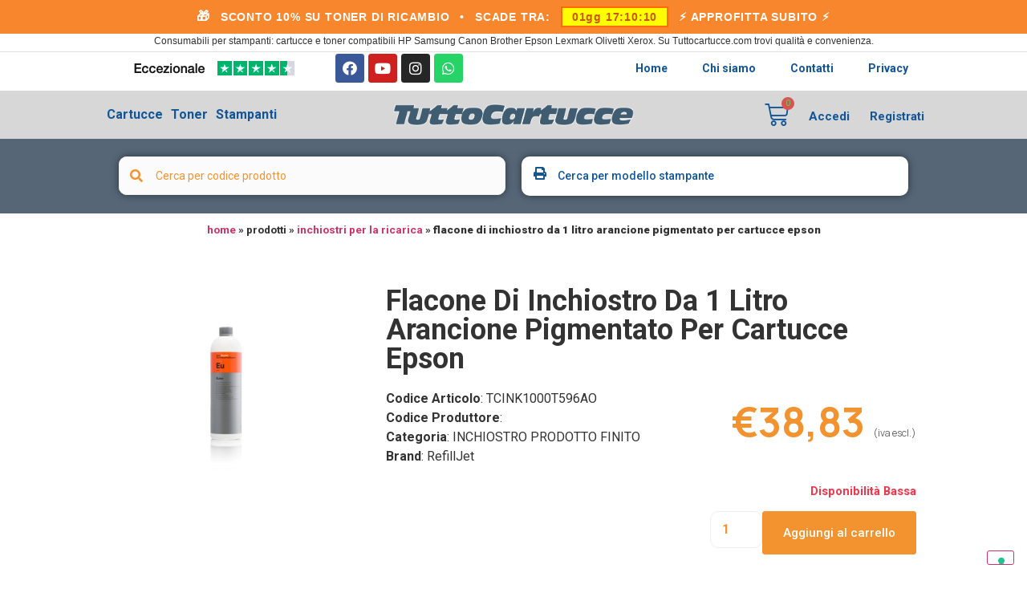

--- FILE ---
content_type: text/html; charset=UTF-8
request_url: https://www.tuttocartucce.com/negozio/inchiostri-per-la-ricarica/flacone-di-inchiostro-da-1-litro-arancione-pigmentato-per-cartucce-epson/
body_size: 49533
content:
<!doctype html>
<html lang="it-IT">
<head>
	<meta charset="UTF-8">
		<meta name="viewport" content="width=device-width, initial-scale=1">
	<link rel="profile" href="http://gmpg.org/xfn/11">



	<link rel="apple-touch-icon" sizes="57x57" href="https://fa15fcd2.delivery.rocketcdn.me/apple-icon-57x57.png">
	<link rel="apple-touch-icon" sizes="60x60" href="https://fa15fcd2.delivery.rocketcdn.me/apple-icon-60x60.png">
	<link rel="apple-touch-icon" sizes="72x72" href="https://fa15fcd2.delivery.rocketcdn.me/apple-icon-72x72.png">
	<link rel="apple-touch-icon" sizes="76x76" href="https://fa15fcd2.delivery.rocketcdn.me/apple-icon-76x76.png">
	<link rel="apple-touch-icon" sizes="114x114" href="https://fa15fcd2.delivery.rocketcdn.me/apple-icon-114x114.png">
	<link rel="apple-touch-icon" sizes="120x120" href="https://fa15fcd2.delivery.rocketcdn.me/apple-icon-120x120.png">
	<link rel="apple-touch-icon" sizes="144x144" href="https://fa15fcd2.delivery.rocketcdn.me/apple-icon-144x144.png">
	<link rel="apple-touch-icon" sizes="152x152" href="https://fa15fcd2.delivery.rocketcdn.me/apple-icon-152x152.png">
	<link rel="apple-touch-icon" sizes="180x180" href="https://fa15fcd2.delivery.rocketcdn.me/apple-icon-180x180.png">
	<link rel="icon" type="image/png" sizes="192x192"  href="https://fa15fcd2.delivery.rocketcdn.me/android-icon-192x192.png">
	<link rel="icon" type="image/png" sizes="32x32" href="https://fa15fcd2.delivery.rocketcdn.me/favicon-32x32.png">
	<link rel="icon" type="image/png" sizes="96x96" href="https://fa15fcd2.delivery.rocketcdn.me/favicon-96x96.png">
	<link rel="icon" type="image/png" sizes="16x16" href="https://fa15fcd2.delivery.rocketcdn.me/favicon-16x16.png">
	<link rel="manifest" href="https://fa15fcd2.delivery.rocketcdn.me/manifest.json">
	<meta name="msapplication-TileColor" content="#ffffff">
	<meta name="msapplication-TileImage" content="https://fa15fcd2.delivery.rocketcdn.me/ms-icon-144x144.png">
	<meta name="theme-color" content="#ffffff">
				<script type="e15daea7fc539f751a35f671-text/javascript" class="_iub_cs_skip">
				var _iub = _iub || {};
				_iub.csConfiguration = _iub.csConfiguration || {};
				_iub.csConfiguration.siteId = "1149628";
				_iub.csConfiguration.cookiePolicyId = "32301590";
							</script>
			<script class="_iub_cs_skip" src="https://cs.iubenda.com/autoblocking/1149628.js" fetchpriority="low" type="e15daea7fc539f751a35f671-text/javascript"></script>
							<script type="e15daea7fc539f751a35f671-text/javascript">document.documentElement.className = document.documentElement.className + ' yes-js js_active js'</script>
			<meta name='robots' content='index, follow, max-image-preview:large, max-snippet:-1, max-video-preview:-1' />

<!-- Google Tag Manager for WordPress by gtm4wp.com -->
<script data-cfasync="false" data-pagespeed-no-defer>
	var gtm4wp_datalayer_name = "dataLayer";
	var dataLayer = dataLayer || [];
	const gtm4wp_use_sku_instead = 1;
	const gtm4wp_currency = 'EUR';
	const gtm4wp_product_per_impression = 0;
	const gtm4wp_clear_ecommerce = false;
	const gtm4wp_datalayer_max_timeout = 2000;

	const gtm4wp_scrollerscript_debugmode         = false;
	const gtm4wp_scrollerscript_callbacktime      = 100;
	const gtm4wp_scrollerscript_readerlocation    = 150;
	const gtm4wp_scrollerscript_contentelementid  = "content";
	const gtm4wp_scrollerscript_scannertime       = 60;
</script>
<!-- End Google Tag Manager for WordPress by gtm4wp.com -->
	<!-- This site is optimized with the Yoast SEO Premium plugin v24.3 (Yoast SEO v24.3) - https://yoast.com/wordpress/plugins/seo/ -->
	<title>Flacone di inchiostro da 1 Litro Arancione Pigmentato per cartucce Epson INCHIOSTRI PER LA RICARICA TCINK1000T596AO Tuttocartucce.com</title>
	<meta name="description" content="Acquista online INCHIOSTRI PER LA RICARICA Flacone di inchiostro da 1 Litro Arancione Pigmentato per cartucce Epson Compatibile Epson TCINK1000T596AO" />
	<script type="application/ld+json" class="yoast-schema-graph">{"@context":"https://schema.org","@graph":[{"@type":["WebPage","ItemPage"],"@id":"https://www.tuttocartucce.com/negozio/inchiostri-per-la-ricarica/flacone-di-inchiostro-da-1-litro-arancione-pigmentato-per-cartucce-epson/","url":"https://www.tuttocartucce.com/negozio/inchiostri-per-la-ricarica/flacone-di-inchiostro-da-1-litro-arancione-pigmentato-per-cartucce-epson/","name":"Flacone di inchiostro da 1 Litro Arancione Pigmentato per cartucce Epson INCHIOSTRI PER LA RICARICA TCINK1000T596AO Tuttocartucce.com","isPartOf":{"@id":"https://www.tuttocartucce.com/#website"},"primaryImageOfPage":{"@id":"https://www.tuttocartucce.com/negozio/inchiostri-per-la-ricarica/flacone-di-inchiostro-da-1-litro-arancione-pigmentato-per-cartucce-epson/#primaryimage"},"image":{"@id":"https://www.tuttocartucce.com/negozio/inchiostri-per-la-ricarica/flacone-di-inchiostro-da-1-litro-arancione-pigmentato-per-cartucce-epson/#primaryimage"},"thumbnailUrl":"https://fa15fcd2.delivery.rocketcdn.me/wp-content/uploads/2021/06/Flacone-di-inchiostro-da-1-Litro-Arancione-Pigmentato-per-cartucce-Epson.jpg","description":"Acquista online INCHIOSTRI PER LA RICARICA Flacone di inchiostro da 1 Litro Arancione Pigmentato per cartucce Epson Compatibile Epson TCINK1000T596AO","breadcrumb":{"@id":"https://www.tuttocartucce.com/negozio/inchiostri-per-la-ricarica/flacone-di-inchiostro-da-1-litro-arancione-pigmentato-per-cartucce-epson/#breadcrumb"},"inLanguage":"it-IT","potentialAction":{"@type":"BuyAction","target":""}},{"@type":"ImageObject","inLanguage":"it-IT","@id":"https://www.tuttocartucce.com/negozio/inchiostri-per-la-ricarica/flacone-di-inchiostro-da-1-litro-arancione-pigmentato-per-cartucce-epson/#primaryimage","url":"https://fa15fcd2.delivery.rocketcdn.me/wp-content/uploads/2021/06/Flacone-di-inchiostro-da-1-Litro-Arancione-Pigmentato-per-cartucce-Epson.jpg","contentUrl":"https://fa15fcd2.delivery.rocketcdn.me/wp-content/uploads/2021/06/Flacone-di-inchiostro-da-1-Litro-Arancione-Pigmentato-per-cartucce-Epson.jpg","width":800,"height":800,"caption":"Flacone di inchiostro da 1 Litro Arancione Pigmentato per cartucce Epson STYLUS PRO 4900, 7900, 7910, 9900, 9910, STYLUS PHOTO R1900"},{"@type":"BreadcrumbList","@id":"https://www.tuttocartucce.com/negozio/inchiostri-per-la-ricarica/flacone-di-inchiostro-da-1-litro-arancione-pigmentato-per-cartucce-epson/#breadcrumb","itemListElement":[{"@type":"ListItem","position":1,"name":"Home","item":"https://www.tuttocartucce.com/"},{"@type":"ListItem","position":2,"name":"Prodotti"},{"@type":"ListItem","position":3,"name":"INCHIOSTRI PER LA RICARICA","item":"https://www.tuttocartucce.com/product-category/inchiostri-per-la-ricarica/"},{"@type":"ListItem","position":4,"name":"Flacone di inchiostro da 1 Litro Arancione Pigmentato per cartucce Epson"}]},{"@type":"WebSite","@id":"https://www.tuttocartucce.com/#website","url":"https://www.tuttocartucce.com/","name":"Tuttocartucce.com","description":"Toner Cartucce Compatibili e Ricaricabili","publisher":{"@id":"https://www.tuttocartucce.com/#organization"},"potentialAction":[{"@type":"SearchAction","target":{"@type":"EntryPoint","urlTemplate":"https://www.tuttocartucce.com/?s={search_term_string}"},"query-input":{"@type":"PropertyValueSpecification","valueRequired":true,"valueName":"search_term_string"}}],"inLanguage":"it-IT"},{"@type":"Organization","@id":"https://www.tuttocartucce.com/#organization","name":"TuttoCartucce srl","url":"https://www.tuttocartucce.com/","logo":{"@type":"ImageObject","inLanguage":"it-IT","@id":"https://www.tuttocartucce.com/#/schema/logo/image/","url":"https://www.tuttocartucce.com/wp-content/uploads/2024/08/FavPngTC.png","contentUrl":"https://www.tuttocartucce.com/wp-content/uploads/2024/08/FavPngTC.png","width":700,"height":700,"caption":"TuttoCartucce srl"},"image":{"@id":"https://www.tuttocartucce.com/#/schema/logo/image/"},"sameAs":["https://www.facebook.com/tuttocartuccecom"],"description":"TuttoCartucce.com è il sito dedicato alla vendita di cartucce e toner per stampanti. Qui puoi acquistare la più ampia gamma di prodotti per stampanti di alta qualità, originali, compatibili e rigenerati.","email":"info@tuttocartucce.com","telephone":"05221719330","legalName":"Tuttocartucce srl","vatID":"IT02407350301","taxID":"02407350301"}]}</script>
	<meta property="product:price:amount" content="38.83" />
	<meta property="product:price:currency" content="EUR" />
	<meta property="og:availability" content="instock" />
	<meta property="product:availability" content="instock" />
	<meta property="product:retailer_item_id" content="TCINK1000T596AO" />
	<meta property="product:condition" content="new" />
	<!-- / Yoast SEO Premium plugin. -->


<link rel='dns-prefetch' href='//cdn.iubenda.com' />
<link rel='dns-prefetch' href='//cdn.jsdelivr.net' />
<link rel='dns-prefetch' href='//stackpath.bootstrapcdn.com' />
<link rel='dns-prefetch' href='//capi-automation.s3.us-east-2.amazonaws.com' />
<link rel='dns-prefetch' href='//fa15fcd2.delivery.rocketcdn.me' />
<link href='https://fa15fcd2.delivery.rocketcdn.me' rel='preconnect' />
<link rel="alternate" type="application/rss+xml" title="Tuttocartucce.com &raquo; Feed" href="https://www.tuttocartucce.com/feed/" />
<link rel="alternate" type="application/rss+xml" title="Tuttocartucce.com &raquo; Feed dei commenti" href="https://www.tuttocartucce.com/comments/feed/" />
<link data-minify="1" rel='stylesheet' id='ywpar-blocks-style-css' href='https://fa15fcd2.delivery.rocketcdn.me/wp-content/cache/min/1/wp-content/plugins/yith-woocommerce-points-and-rewards-premium/assets/js/blocks/style.css?ver=1768376207' media='all' />
<link data-minify="1" rel='stylesheet' id='dce-dynamic-visibility-style-css' href='https://fa15fcd2.delivery.rocketcdn.me/wp-content/cache/min/1/wp-content/plugins/dynamic-visibility-for-elementor/assets/css/dynamic-visibility.css?ver=1768376207' media='all' />
<style id='wp-emoji-styles-inline-css'>

	img.wp-smiley, img.emoji {
		display: inline !important;
		border: none !important;
		box-shadow: none !important;
		height: 1em !important;
		width: 1em !important;
		margin: 0 0.07em !important;
		vertical-align: -0.1em !important;
		background: none !important;
		padding: 0 !important;
	}
</style>
<link rel='stylesheet' id='wp-block-library-css' href='https://fa15fcd2.delivery.rocketcdn.me/wp-includes/css/dist/block-library/style.min.css?ver=6.5.7' media='all' />
<link data-minify="1" rel='stylesheet' id='jquery-selectBox-css' href='https://fa15fcd2.delivery.rocketcdn.me/wp-content/cache/min/1/wp-content/plugins/yith-woocommerce-wishlist/assets/css/jquery.selectBox.css?ver=1768376207' media='all' />
<link data-minify="1" rel='stylesheet' id='woocommerce_prettyPhoto_css-css' href='https://fa15fcd2.delivery.rocketcdn.me/wp-content/cache/min/1/wp-content/plugins/woocommerce/assets/css/prettyPhoto.css?ver=1768376207' media='all' />
<link data-minify="1" rel='stylesheet' id='yith-wcwl-main-css' href='https://fa15fcd2.delivery.rocketcdn.me/wp-content/cache/min/1/wp-content/plugins/yith-woocommerce-wishlist/assets/css/style.css?ver=1768376207' media='all' />
<style id='yith-wcwl-main-inline-css'>
 :root { --color-add-to-wishlist-background: #333333; --color-add-to-wishlist-text: #FFFFFF; --color-add-to-wishlist-border: #333333; --color-add-to-wishlist-background-hover: #333333; --color-add-to-wishlist-text-hover: #FFFFFF; --color-add-to-wishlist-border-hover: #333333; --rounded-corners-radius: 16px; --color-add-to-cart-background: #333333; --color-add-to-cart-text: #FFFFFF; --color-add-to-cart-border: #333333; --color-add-to-cart-background-hover: #4F4F4F; --color-add-to-cart-text-hover: #FFFFFF; --color-add-to-cart-border-hover: #4F4F4F; --add-to-cart-rounded-corners-radius: 16px; --color-button-style-1-background: #333333; --color-button-style-1-text: #FFFFFF; --color-button-style-1-border: #333333; --color-button-style-1-background-hover: #4F4F4F; --color-button-style-1-text-hover: #FFFFFF; --color-button-style-1-border-hover: #4F4F4F; --color-button-style-2-background: #333333; --color-button-style-2-text: #FFFFFF; --color-button-style-2-border: #333333; --color-button-style-2-background-hover: #4F4F4F; --color-button-style-2-text-hover: #FFFFFF; --color-button-style-2-border-hover: #4F4F4F; --color-wishlist-table-background: #FFFFFF; --color-wishlist-table-text: #6d6c6c; --color-wishlist-table-border: #FFFFFF; --color-headers-background: #F4F4F4; --color-share-button-color: #FFFFFF; --color-share-button-color-hover: #FFFFFF; --color-fb-button-background: #39599E; --color-fb-button-background-hover: #595A5A; --color-tw-button-background: #45AFE2; --color-tw-button-background-hover: #595A5A; --color-pr-button-background: #AB2E31; --color-pr-button-background-hover: #595A5A; --color-em-button-background: #FBB102; --color-em-button-background-hover: #595A5A; --color-wa-button-background: #00A901; --color-wa-button-background-hover: #595A5A; --feedback-duration: 3s } 
 :root { --color-add-to-wishlist-background: #333333; --color-add-to-wishlist-text: #FFFFFF; --color-add-to-wishlist-border: #333333; --color-add-to-wishlist-background-hover: #333333; --color-add-to-wishlist-text-hover: #FFFFFF; --color-add-to-wishlist-border-hover: #333333; --rounded-corners-radius: 16px; --color-add-to-cart-background: #333333; --color-add-to-cart-text: #FFFFFF; --color-add-to-cart-border: #333333; --color-add-to-cart-background-hover: #4F4F4F; --color-add-to-cart-text-hover: #FFFFFF; --color-add-to-cart-border-hover: #4F4F4F; --add-to-cart-rounded-corners-radius: 16px; --color-button-style-1-background: #333333; --color-button-style-1-text: #FFFFFF; --color-button-style-1-border: #333333; --color-button-style-1-background-hover: #4F4F4F; --color-button-style-1-text-hover: #FFFFFF; --color-button-style-1-border-hover: #4F4F4F; --color-button-style-2-background: #333333; --color-button-style-2-text: #FFFFFF; --color-button-style-2-border: #333333; --color-button-style-2-background-hover: #4F4F4F; --color-button-style-2-text-hover: #FFFFFF; --color-button-style-2-border-hover: #4F4F4F; --color-wishlist-table-background: #FFFFFF; --color-wishlist-table-text: #6d6c6c; --color-wishlist-table-border: #FFFFFF; --color-headers-background: #F4F4F4; --color-share-button-color: #FFFFFF; --color-share-button-color-hover: #FFFFFF; --color-fb-button-background: #39599E; --color-fb-button-background-hover: #595A5A; --color-tw-button-background: #45AFE2; --color-tw-button-background-hover: #595A5A; --color-pr-button-background: #AB2E31; --color-pr-button-background-hover: #595A5A; --color-em-button-background: #FBB102; --color-em-button-background-hover: #595A5A; --color-wa-button-background: #00A901; --color-wa-button-background-hover: #595A5A; --feedback-duration: 3s } 
</style>
<style id='filebird-block-filebird-gallery-style-inline-css'>
ul.filebird-block-filebird-gallery{margin:auto!important;padding:0!important;width:100%}ul.filebird-block-filebird-gallery.layout-grid{display:grid;grid-gap:20px;align-items:stretch;grid-template-columns:repeat(var(--columns),1fr);justify-items:stretch}ul.filebird-block-filebird-gallery.layout-grid li img{border:1px solid #ccc;box-shadow:2px 2px 6px 0 rgba(0,0,0,.3);height:100%;max-width:100%;-o-object-fit:cover;object-fit:cover;width:100%}ul.filebird-block-filebird-gallery.layout-masonry{-moz-column-count:var(--columns);-moz-column-gap:var(--space);column-gap:var(--space);-moz-column-width:var(--min-width);columns:var(--min-width) var(--columns);display:block;overflow:auto}ul.filebird-block-filebird-gallery.layout-masonry li{margin-bottom:var(--space)}ul.filebird-block-filebird-gallery li{list-style:none}ul.filebird-block-filebird-gallery li figure{height:100%;margin:0;padding:0;position:relative;width:100%}ul.filebird-block-filebird-gallery li figure figcaption{background:linear-gradient(0deg,rgba(0,0,0,.7),rgba(0,0,0,.3) 70%,transparent);bottom:0;box-sizing:border-box;color:#fff;font-size:.8em;margin:0;max-height:100%;overflow:auto;padding:3em .77em .7em;position:absolute;text-align:center;width:100%;z-index:2}ul.filebird-block-filebird-gallery li figure figcaption a{color:inherit}.fb-block-hover-animation-zoomIn figure{overflow:hidden}.fb-block-hover-animation-zoomIn figure img{transform:scale(1);transition:.3s ease-in-out}.fb-block-hover-animation-zoomIn figure:hover img{transform:scale(1.3)}.fb-block-hover-animation-shine figure{overflow:hidden;position:relative}.fb-block-hover-animation-shine figure:before{background:linear-gradient(90deg,hsla(0,0%,100%,0) 0,hsla(0,0%,100%,.3));content:"";display:block;height:100%;left:-75%;position:absolute;top:0;transform:skewX(-25deg);width:50%;z-index:2}.fb-block-hover-animation-shine figure:hover:before{animation:shine .75s}@keyframes shine{to{left:125%}}.fb-block-hover-animation-opacity figure{overflow:hidden}.fb-block-hover-animation-opacity figure img{opacity:1;transition:.3s ease-in-out}.fb-block-hover-animation-opacity figure:hover img{opacity:.5}.fb-block-hover-animation-grayscale figure img{filter:grayscale(100%);transition:.3s ease-in-out}.fb-block-hover-animation-grayscale figure:hover img{filter:grayscale(0)}

</style>
<link data-minify="1" rel='stylesheet' id='jet-engine-frontend-css' href='https://fa15fcd2.delivery.rocketcdn.me/wp-content/cache/min/1/wp-content/plugins/jet-engine/assets/css/frontend.css?ver=1768376207' media='all' />
<style id='classic-theme-styles-inline-css'>
/*! This file is auto-generated */
.wp-block-button__link{color:#fff;background-color:#32373c;border-radius:9999px;box-shadow:none;text-decoration:none;padding:calc(.667em + 2px) calc(1.333em + 2px);font-size:1.125em}.wp-block-file__button{background:#32373c;color:#fff;text-decoration:none}
</style>
<style id='global-styles-inline-css'>
body{--wp--preset--color--black: #000000;--wp--preset--color--cyan-bluish-gray: #abb8c3;--wp--preset--color--white: #ffffff;--wp--preset--color--pale-pink: #f78da7;--wp--preset--color--vivid-red: #cf2e2e;--wp--preset--color--luminous-vivid-orange: #ff6900;--wp--preset--color--luminous-vivid-amber: #fcb900;--wp--preset--color--light-green-cyan: #7bdcb5;--wp--preset--color--vivid-green-cyan: #00d084;--wp--preset--color--pale-cyan-blue: #8ed1fc;--wp--preset--color--vivid-cyan-blue: #0693e3;--wp--preset--color--vivid-purple: #9b51e0;--wp--preset--gradient--vivid-cyan-blue-to-vivid-purple: linear-gradient(135deg,rgba(6,147,227,1) 0%,rgb(155,81,224) 100%);--wp--preset--gradient--light-green-cyan-to-vivid-green-cyan: linear-gradient(135deg,rgb(122,220,180) 0%,rgb(0,208,130) 100%);--wp--preset--gradient--luminous-vivid-amber-to-luminous-vivid-orange: linear-gradient(135deg,rgba(252,185,0,1) 0%,rgba(255,105,0,1) 100%);--wp--preset--gradient--luminous-vivid-orange-to-vivid-red: linear-gradient(135deg,rgba(255,105,0,1) 0%,rgb(207,46,46) 100%);--wp--preset--gradient--very-light-gray-to-cyan-bluish-gray: linear-gradient(135deg,rgb(238,238,238) 0%,rgb(169,184,195) 100%);--wp--preset--gradient--cool-to-warm-spectrum: linear-gradient(135deg,rgb(74,234,220) 0%,rgb(151,120,209) 20%,rgb(207,42,186) 40%,rgb(238,44,130) 60%,rgb(251,105,98) 80%,rgb(254,248,76) 100%);--wp--preset--gradient--blush-light-purple: linear-gradient(135deg,rgb(255,206,236) 0%,rgb(152,150,240) 100%);--wp--preset--gradient--blush-bordeaux: linear-gradient(135deg,rgb(254,205,165) 0%,rgb(254,45,45) 50%,rgb(107,0,62) 100%);--wp--preset--gradient--luminous-dusk: linear-gradient(135deg,rgb(255,203,112) 0%,rgb(199,81,192) 50%,rgb(65,88,208) 100%);--wp--preset--gradient--pale-ocean: linear-gradient(135deg,rgb(255,245,203) 0%,rgb(182,227,212) 50%,rgb(51,167,181) 100%);--wp--preset--gradient--electric-grass: linear-gradient(135deg,rgb(202,248,128) 0%,rgb(113,206,126) 100%);--wp--preset--gradient--midnight: linear-gradient(135deg,rgb(2,3,129) 0%,rgb(40,116,252) 100%);--wp--preset--font-size--small: 13px;--wp--preset--font-size--medium: 20px;--wp--preset--font-size--large: 36px;--wp--preset--font-size--x-large: 42px;--wp--preset--spacing--20: 0.44rem;--wp--preset--spacing--30: 0.67rem;--wp--preset--spacing--40: 1rem;--wp--preset--spacing--50: 1.5rem;--wp--preset--spacing--60: 2.25rem;--wp--preset--spacing--70: 3.38rem;--wp--preset--spacing--80: 5.06rem;--wp--preset--shadow--natural: 6px 6px 9px rgba(0, 0, 0, 0.2);--wp--preset--shadow--deep: 12px 12px 50px rgba(0, 0, 0, 0.4);--wp--preset--shadow--sharp: 6px 6px 0px rgba(0, 0, 0, 0.2);--wp--preset--shadow--outlined: 6px 6px 0px -3px rgba(255, 255, 255, 1), 6px 6px rgba(0, 0, 0, 1);--wp--preset--shadow--crisp: 6px 6px 0px rgba(0, 0, 0, 1);}:where(.is-layout-flex){gap: 0.5em;}:where(.is-layout-grid){gap: 0.5em;}body .is-layout-flex{display: flex;}body .is-layout-flex{flex-wrap: wrap;align-items: center;}body .is-layout-flex > *{margin: 0;}body .is-layout-grid{display: grid;}body .is-layout-grid > *{margin: 0;}:where(.wp-block-columns.is-layout-flex){gap: 2em;}:where(.wp-block-columns.is-layout-grid){gap: 2em;}:where(.wp-block-post-template.is-layout-flex){gap: 1.25em;}:where(.wp-block-post-template.is-layout-grid){gap: 1.25em;}.has-black-color{color: var(--wp--preset--color--black) !important;}.has-cyan-bluish-gray-color{color: var(--wp--preset--color--cyan-bluish-gray) !important;}.has-white-color{color: var(--wp--preset--color--white) !important;}.has-pale-pink-color{color: var(--wp--preset--color--pale-pink) !important;}.has-vivid-red-color{color: var(--wp--preset--color--vivid-red) !important;}.has-luminous-vivid-orange-color{color: var(--wp--preset--color--luminous-vivid-orange) !important;}.has-luminous-vivid-amber-color{color: var(--wp--preset--color--luminous-vivid-amber) !important;}.has-light-green-cyan-color{color: var(--wp--preset--color--light-green-cyan) !important;}.has-vivid-green-cyan-color{color: var(--wp--preset--color--vivid-green-cyan) !important;}.has-pale-cyan-blue-color{color: var(--wp--preset--color--pale-cyan-blue) !important;}.has-vivid-cyan-blue-color{color: var(--wp--preset--color--vivid-cyan-blue) !important;}.has-vivid-purple-color{color: var(--wp--preset--color--vivid-purple) !important;}.has-black-background-color{background-color: var(--wp--preset--color--black) !important;}.has-cyan-bluish-gray-background-color{background-color: var(--wp--preset--color--cyan-bluish-gray) !important;}.has-white-background-color{background-color: var(--wp--preset--color--white) !important;}.has-pale-pink-background-color{background-color: var(--wp--preset--color--pale-pink) !important;}.has-vivid-red-background-color{background-color: var(--wp--preset--color--vivid-red) !important;}.has-luminous-vivid-orange-background-color{background-color: var(--wp--preset--color--luminous-vivid-orange) !important;}.has-luminous-vivid-amber-background-color{background-color: var(--wp--preset--color--luminous-vivid-amber) !important;}.has-light-green-cyan-background-color{background-color: var(--wp--preset--color--light-green-cyan) !important;}.has-vivid-green-cyan-background-color{background-color: var(--wp--preset--color--vivid-green-cyan) !important;}.has-pale-cyan-blue-background-color{background-color: var(--wp--preset--color--pale-cyan-blue) !important;}.has-vivid-cyan-blue-background-color{background-color: var(--wp--preset--color--vivid-cyan-blue) !important;}.has-vivid-purple-background-color{background-color: var(--wp--preset--color--vivid-purple) !important;}.has-black-border-color{border-color: var(--wp--preset--color--black) !important;}.has-cyan-bluish-gray-border-color{border-color: var(--wp--preset--color--cyan-bluish-gray) !important;}.has-white-border-color{border-color: var(--wp--preset--color--white) !important;}.has-pale-pink-border-color{border-color: var(--wp--preset--color--pale-pink) !important;}.has-vivid-red-border-color{border-color: var(--wp--preset--color--vivid-red) !important;}.has-luminous-vivid-orange-border-color{border-color: var(--wp--preset--color--luminous-vivid-orange) !important;}.has-luminous-vivid-amber-border-color{border-color: var(--wp--preset--color--luminous-vivid-amber) !important;}.has-light-green-cyan-border-color{border-color: var(--wp--preset--color--light-green-cyan) !important;}.has-vivid-green-cyan-border-color{border-color: var(--wp--preset--color--vivid-green-cyan) !important;}.has-pale-cyan-blue-border-color{border-color: var(--wp--preset--color--pale-cyan-blue) !important;}.has-vivid-cyan-blue-border-color{border-color: var(--wp--preset--color--vivid-cyan-blue) !important;}.has-vivid-purple-border-color{border-color: var(--wp--preset--color--vivid-purple) !important;}.has-vivid-cyan-blue-to-vivid-purple-gradient-background{background: var(--wp--preset--gradient--vivid-cyan-blue-to-vivid-purple) !important;}.has-light-green-cyan-to-vivid-green-cyan-gradient-background{background: var(--wp--preset--gradient--light-green-cyan-to-vivid-green-cyan) !important;}.has-luminous-vivid-amber-to-luminous-vivid-orange-gradient-background{background: var(--wp--preset--gradient--luminous-vivid-amber-to-luminous-vivid-orange) !important;}.has-luminous-vivid-orange-to-vivid-red-gradient-background{background: var(--wp--preset--gradient--luminous-vivid-orange-to-vivid-red) !important;}.has-very-light-gray-to-cyan-bluish-gray-gradient-background{background: var(--wp--preset--gradient--very-light-gray-to-cyan-bluish-gray) !important;}.has-cool-to-warm-spectrum-gradient-background{background: var(--wp--preset--gradient--cool-to-warm-spectrum) !important;}.has-blush-light-purple-gradient-background{background: var(--wp--preset--gradient--blush-light-purple) !important;}.has-blush-bordeaux-gradient-background{background: var(--wp--preset--gradient--blush-bordeaux) !important;}.has-luminous-dusk-gradient-background{background: var(--wp--preset--gradient--luminous-dusk) !important;}.has-pale-ocean-gradient-background{background: var(--wp--preset--gradient--pale-ocean) !important;}.has-electric-grass-gradient-background{background: var(--wp--preset--gradient--electric-grass) !important;}.has-midnight-gradient-background{background: var(--wp--preset--gradient--midnight) !important;}.has-small-font-size{font-size: var(--wp--preset--font-size--small) !important;}.has-medium-font-size{font-size: var(--wp--preset--font-size--medium) !important;}.has-large-font-size{font-size: var(--wp--preset--font-size--large) !important;}.has-x-large-font-size{font-size: var(--wp--preset--font-size--x-large) !important;}
.wp-block-navigation a:where(:not(.wp-element-button)){color: inherit;}
:where(.wp-block-post-template.is-layout-flex){gap: 1.25em;}:where(.wp-block-post-template.is-layout-grid){gap: 1.25em;}
:where(.wp-block-columns.is-layout-flex){gap: 2em;}:where(.wp-block-columns.is-layout-grid){gap: 2em;}
.wp-block-pullquote{font-size: 1.5em;line-height: 1.6;}
</style>
<link data-minify="1" rel='stylesheet' id='woo_discount_rules_front_end-css' href='https://fa15fcd2.delivery.rocketcdn.me/wp-content/cache/min/1/wp-content/plugins/woo-discount-rules/v1/assets/css/woo_discount_rules.css?ver=1768376207' media='all' />
<link data-minify="1" rel='stylesheet' id='cartbounty-pro-css' href='https://fa15fcd2.delivery.rocketcdn.me/wp-content/cache/min/1/wp-content/plugins/woo-save-abandoned-carts-pro/public/css/cartbounty-pro-public.css?ver=1768376207' media='all' />
<link rel='stylesheet' id='photoswipe-css' href='https://fa15fcd2.delivery.rocketcdn.me/wp-content/plugins/woocommerce/assets/css/photoswipe/photoswipe.min.css?ver=8.8.6' media='all' />
<link rel='stylesheet' id='photoswipe-default-skin-css' href='https://fa15fcd2.delivery.rocketcdn.me/wp-content/plugins/woocommerce/assets/css/photoswipe/default-skin/default-skin.min.css?ver=8.8.6' media='all' />
<link data-minify="1" rel='stylesheet' id='woocommerce-layout-css' href='https://fa15fcd2.delivery.rocketcdn.me/wp-content/cache/min/1/wp-content/plugins/woocommerce/assets/css/woocommerce-layout.css?ver=1768376207' media='all' />
<link data-minify="1" rel='stylesheet' id='woocommerce-smallscreen-css' href='https://fa15fcd2.delivery.rocketcdn.me/wp-content/cache/min/1/wp-content/plugins/woocommerce/assets/css/woocommerce-smallscreen.css?ver=1768376207' media='only screen and (max-width: 768px)' />
<link data-minify="1" rel='stylesheet' id='woocommerce-general-css' href='https://fa15fcd2.delivery.rocketcdn.me/wp-content/cache/min/1/wp-content/plugins/woocommerce/assets/css/woocommerce.css?ver=1768376207' media='all' />
<style id='woocommerce-inline-inline-css'>
.woocommerce form .form-row .required { visibility: visible; }
</style>
<link data-minify="1" rel='stylesheet' id='gateway-css' href='https://fa15fcd2.delivery.rocketcdn.me/wp-content/cache/min/1/wp-content/plugins/woocommerce-paypal-payments/modules/ppcp-button/assets/css/gateway.css?ver=1768376207' media='all' />
<link data-minify="1" rel='stylesheet' id='woopspro-slick-css-css' href='https://fa15fcd2.delivery.rocketcdn.me/wp-content/cache/min/1/wp-content/plugins/woo-products-slider-pro/assets/css/slick.css?ver=1768376207' media='all' />
<link data-minify="1" rel='stylesheet' id='woopspro-custom-style-css' href='https://fa15fcd2.delivery.rocketcdn.me/wp-content/cache/min/1/wp-content/plugins/woo-products-slider-pro/assets/css/style.css?ver=1768376207' media='all' />
<link rel='stylesheet' id='hello-elementor-theme-style-css' href='https://fa15fcd2.delivery.rocketcdn.me/wp-content/themes/hello-elementor/theme.min.css?ver=2.6.1' media='all' />
<link data-minify="1" rel='stylesheet' id='hello-elementor-child-style-css' href='https://fa15fcd2.delivery.rocketcdn.me/wp-content/cache/min/1/wp-content/themes/refill-theme/style.css?ver=1768376207' media='all' />
<link data-minify="1" rel='stylesheet' id='bootstrap4-css-css' href='https://fa15fcd2.delivery.rocketcdn.me/wp-content/cache/min/1/bootstrap/4.4.1/css/bootstrap.min.css?ver=1768376207' media='all' />
<link rel='stylesheet' id='hello-elementor-css' href='https://fa15fcd2.delivery.rocketcdn.me/wp-content/themes/hello-elementor/style.min.css?ver=2.6.1' media='all' />
<link data-minify="1" rel='stylesheet' id='jet-cw-css' href='https://fa15fcd2.delivery.rocketcdn.me/wp-content/cache/min/1/wp-content/plugins/jet-compare-wishlist/assets/css/jet-cw.css?ver=1768376207' media='all' />
<link data-minify="1" rel='stylesheet' id='jet-cw-frontend-css' href='https://fa15fcd2.delivery.rocketcdn.me/wp-content/cache/min/1/wp-content/plugins/jet-compare-wishlist/assets/css/lib/jet-cw-frontend-font/css/jet-cw-frontend-font.css?ver=1768376207' media='all' />
<link data-minify="1" rel='stylesheet' id='elementor-icons-css' href='https://fa15fcd2.delivery.rocketcdn.me/wp-content/cache/min/1/wp-content/plugins/elementor/assets/lib/eicons/css/elementor-icons.min.css?ver=1768376207' media='all' />
<link rel='stylesheet' id='elementor-animations-css' href='https://fa15fcd2.delivery.rocketcdn.me/wp-content/plugins/elementor/assets/lib/animations/animations.min.css?ver=3.2.2' media='all' />
<link rel='stylesheet' id='elementor-frontend-legacy-css' href='https://fa15fcd2.delivery.rocketcdn.me/wp-content/plugins/elementor/assets/css/frontend-legacy.min.css?ver=3.2.2' media='all' />
<link data-minify="1" rel='stylesheet' id='elementor-frontend-css' href='https://fa15fcd2.delivery.rocketcdn.me/wp-content/cache/min/1/wp-content/plugins/elementor/assets/css/frontend.min.css?ver=1768376207' media='all' />
<link rel='stylesheet' id='elementor-post-131971-css' href='https://fa15fcd2.delivery.rocketcdn.me/wp-content/uploads/elementor/css/post-131971.css?ver=1675441500' media='all' />
<link rel='stylesheet' id='elementor-pro-css' href='https://fa15fcd2.delivery.rocketcdn.me/wp-content/plugins/elementor-pro/assets/css/frontend.min.css?ver=3.2.1' media='all' />
<link data-minify="1" rel='stylesheet' id='filebird-elementor-frontend-css' href='https://fa15fcd2.delivery.rocketcdn.me/wp-content/cache/min/1/wp-content/plugins/filebird-pro/includes/PageBuilders/Elementor/assets/css/frontend.css?ver=1768376207' media='all' />
<link rel='stylesheet' id='jquery-chosen-css' href='https://fa15fcd2.delivery.rocketcdn.me/wp-content/plugins/jet-search/assets/lib/chosen/chosen.min.css?ver=1.8.7' media='all' />
<link data-minify="1" rel='stylesheet' id='jet-search-css' href='https://fa15fcd2.delivery.rocketcdn.me/wp-content/cache/min/1/wp-content/plugins/jet-search/assets/css/jet-search.css?ver=1768376207' media='all' />
<link data-minify="1" rel='stylesheet' id='jet-smart-filters-css' href='https://fa15fcd2.delivery.rocketcdn.me/wp-content/cache/min/1/wp-content/plugins/jet-smart-filters/assets/css/public.css?ver=1768376207' media='all' />
<link data-minify="1" rel='stylesheet' id='font-awesome-5-all-css' href='https://fa15fcd2.delivery.rocketcdn.me/wp-content/cache/min/1/wp-content/plugins/elementor/assets/lib/font-awesome/css/all.min.css?ver=1768376207' media='all' />
<link rel='stylesheet' id='font-awesome-4-shim-css' href='https://fa15fcd2.delivery.rocketcdn.me/wp-content/plugins/elementor/assets/lib/font-awesome/css/v4-shims.min.css?ver=3.2.2' media='all' />
<link rel='stylesheet' id='elementor-post-78006-css' href='https://fa15fcd2.delivery.rocketcdn.me/wp-content/uploads/elementor/css/post-78006.css?ver=1752159166' media='all' />
<link rel='stylesheet' id='elementor-post-39-css' href='https://fa15fcd2.delivery.rocketcdn.me/wp-content/uploads/elementor/css/post-39.css?ver=1753710457' media='all' />
<link rel='stylesheet' id='elementor-post-407-css' href='https://fa15fcd2.delivery.rocketcdn.me/wp-content/uploads/elementor/css/post-407.css?ver=1765280359' media='all' />
<link rel='stylesheet' id='yith-wacp-frontend-css' href='https://fa15fcd2.delivery.rocketcdn.me/wp-content/plugins/yith-woocommerce-added-to-cart-popup-premium/assets/css/wacp-frontend.min.css?ver=2.34.0' media='all' />
<style id='yith-wacp-frontend-inline-css'>

			:root {
				--yith-wacp-box-width-size: 700px;
				--yith-wacp-box-height-size: 700px;
				--yith-wacp-popup-border-radius: 10px 10px 10px 10px;
				--yith-wacp-close-color-normal: #c0c0c0;
				--yith-wacp-close-color-hover: #c0c0c0;
				--yith-wacp-overlay-color: rgba(0,0,0,0.26);
				--yith-wacp-popup-background: #ffffff;
				--yith-wacp-popup-message-alignment: left;
				--yith-wacp-notice-border-radius: 10px 10px 10px 10px;
				--yith-wacp-notice-colors-text: rgb(255,255,255);
				--yith-wacp-notice-colors-background: rgb(62,75,89);
				--yith-wacp-notice-icon-color: rgb(62,75,89);
				--yith-wacp-product-name-color-normal: #000000;
				--yith-wacp-product-name-color-hover: rgb(62,75,89);
				--yith-wacp-table-border-color: #e5e5e5;
				--yith-wacp-product-price-color: #000000;
				--yith-wacp-shipping-taxes-label-color-label: #000000;
				--yith-wacp-shipping-taxes-label-color-amount: #000000;
				--yith-wacp-cart-total-label-color-label: #000000;
				--yith-wacp-cart-total-label-color-amount: #000000;
				--yith-wacp-button-background-go-cart: rgb(42,66,75);
				--yith-wacp-button-text-color-go-cart: #FFFFFF;
				--yith-wacp-button-border-color-go-cart: rgb(80,120,149);
				--yith-wacp-button-hover-background-go-cart: rgba(0,0,0,0);
				--yith-wacp-button-hover-text-color-go-cart: rgb(40,95,122);
				--yith-wacp-button-hover-border-color-go-cart: rgb(62,98,126);
				--yith-wacp-button-background-go-checkout: rgb(150,182,217);
				--yith-wacp-button-text-color-go-checkout: #FFFFFF;
				--yith-wacp-button-border-color-go-checkout: rgb(150,182,217);
				--yith-wacp-button-hover-background-go-checkout: rgba(0,0,0,0);
				--yith-wacp-button-hover-text-color-go-checkout: rgb(150,182,217);
				--yith-wacp-button-hover-border-color-go-checkout: rgb(150,182,217);
				--yith-wacp-button-background-continue-shopping: rgb(132,161,191);
				--yith-wacp-button-text-color-continue-shopping: #FFFFFF;
				--yith-wacp-button-border-color-continue-shopping: rgb(132,161,191);
				--yith-wacp-button-hover-background-continue-shopping: rgba(0,0,0,0);
				--yith-wacp-button-hover-text-color-continue-shopping: rgb(132,161,191);
				--yith-wacp-button-hover-border-color-continue-shopping: rgb(132,161,191);
				--yith-wacp-actions-buttons-radius: 10px 10px 10px 10px;
				--yith-wacp-color-title-related: #000000;
				--yith-wacp-mini-cart-bg: #ffffff;
				--yith-wacp-mini-cart-shadow: #cccccc;
				--yith-wacp-mini-cart-counter: #008671;
				--yith-wacp-mini-cart-icon-color: #000000;
				--yith-wacp-mini-cart-borders: 5px 5px 5px 5px;
				}
				
			#yith-wacp-popup .yith-wacp-content .yith-wacp-message.custom-icon:before {
				background-image: url(https://fa15fcd2.delivery.rocketcdn.me/wp-content/plugins/yith-woocommerce-added-to-cart-popup-premium/assets/images/check.svg);
				}
				
				
</style>
<link rel='stylesheet' id='wacp-scroller-plugin-css-css' href='https://fa15fcd2.delivery.rocketcdn.me/wp-content/plugins/yith-woocommerce-added-to-cart-popup-premium/assets/css/perfect-scrollbar/perfect-scrollbar.min.css?ver=2.34.0' media='all' />
<link data-minify="1" rel='stylesheet' id='ecs-styles-css' href='https://fa15fcd2.delivery.rocketcdn.me/wp-content/cache/min/1/wp-content/plugins/ele-custom-skin/assets/css/ecs-style.css?ver=1768376207' media='all' />
<link rel='stylesheet' id='elementor-post-156088-css' href='https://fa15fcd2.delivery.rocketcdn.me/wp-content/uploads/elementor/css/post-156088.css?ver=1666856602' media='all' />
<link rel='stylesheet' id='google-fonts-1-css' href='https://fonts.googleapis.com/css?family=Roboto%3A100%2C100italic%2C200%2C200italic%2C300%2C300italic%2C400%2C400italic%2C500%2C500italic%2C600%2C600italic%2C700%2C700italic%2C800%2C800italic%2C900%2C900italic%7CRoboto+Slab%3A100%2C100italic%2C200%2C200italic%2C300%2C300italic%2C400%2C400italic%2C500%2C500italic%2C600%2C600italic%2C700%2C700italic%2C800%2C800italic%2C900%2C900italic%7CManrope%3A100%2C100italic%2C200%2C200italic%2C300%2C300italic%2C400%2C400italic%2C500%2C500italic%2C600%2C600italic%2C700%2C700italic%2C800%2C800italic%2C900%2C900italic&#038;display=auto&#038;ver=6.5.7' media='all' />
<link rel='stylesheet' id='elementor-icons-shared-0-css' href='https://fa15fcd2.delivery.rocketcdn.me/wp-content/plugins/elementor/assets/lib/font-awesome/css/fontawesome.min.css?ver=5.15.1' media='all' />
<link data-minify="1" rel='stylesheet' id='elementor-icons-fa-brands-css' href='https://fa15fcd2.delivery.rocketcdn.me/wp-content/cache/min/1/wp-content/plugins/elementor/assets/lib/font-awesome/css/brands.min.css?ver=1768376207' media='all' />
<link data-minify="1" rel='stylesheet' id='elementor-icons-fa-solid-css' href='https://fa15fcd2.delivery.rocketcdn.me/wp-content/cache/min/1/wp-content/plugins/elementor/assets/lib/font-awesome/css/solid.min.css?ver=1768376207' media='all' />
<script type="e15daea7fc539f751a35f671-text/javascript">
            window._nslDOMReady = (function () {
                const executedCallbacks = new Set();
            
                return function (callback) {
                    /**
                    * Third parties might dispatch DOMContentLoaded events, so we need to ensure that we only run our callback once!
                    */
                    if (executedCallbacks.has(callback)) return;
            
                    const wrappedCallback = function () {
                        if (executedCallbacks.has(callback)) return;
                        executedCallbacks.add(callback);
                        callback();
                    };
            
                    if (document.readyState === "complete" || document.readyState === "interactive") {
                        wrappedCallback();
                    } else {
                        document.addEventListener("DOMContentLoaded", wrappedCallback);
                    }
                };
            })();
        </script>
<script type="e15daea7fc539f751a35f671-text/javascript" class=" _iub_cs_skip" id="iubenda-head-inline-scripts-0">
var _iub = _iub || [];
_iub.csConfiguration = {
    "siteId": 1149628,
    "cookiePolicyId": 32301590,
    "enableTcf": true,
    "googleAdditionalConsentMode": true,
    "perPurposeConsent": true,
    "floatingPreferencesButtonDisplay": "bottom-right",
    "whitelabel": false,
    "lang": "it",
    "banner": {
        "position": "float-bottom-center",
        "backgroundColor": "#3E4B59",
        "brandBackgroundColor": "#3E4B59",
        "textColor": "white",
        "acceptButtonDisplay": true,
        "acceptButtonColor": "#fe9900",
        "acceptButtonCaptionColor": "white",
        "rejectButtonDisplay": true,
        "rejectButtonColor": "#4B5B6C",
        "rejectButtonCaptionColor": "white",
        "customizeButtonDisplay": true,
        "customizeButtonColor": "#000000",
        "customizeButtonCaptionColor": "white",
        "explicitWithdrawal": true,
        "closeButtonRejects": true,
        "listPurposes": true,
        "showPurposesToggles": true,
        "showTotalNumberOfProviders": true,
        "logo": "https://www.tuttocartucce.com/wp-content/uploads/2020/03/image-21.svg",
        "ownerName": "www.tuttocartucce.com"
    }
};
</script>
<script type="e15daea7fc539f751a35f671-text/javascript" src="https://cdn.iubenda.com/cs/tcf/stub-v2.js" class=" _iub_cs_skip" src="https://cdn.iubenda.com/cs/tcf/stub-v2.js?ver=3.12.5" id="iubenda-head-scripts-1-js"></script>
<script type="e15daea7fc539f751a35f671-text/javascript" src="https://cdn.iubenda.com/cs/tcf/safe-tcf-v2.js" class=" _iub_cs_skip" src="https://cdn.iubenda.com/cs/tcf/safe-tcf-v2.js?ver=3.12.5" id="iubenda-head-scripts-2-js"></script>
<script type="e15daea7fc539f751a35f671-text/javascript" src="https://cdn.iubenda.com/cs/iubenda_cs.js" charset="UTF-8" async class=" _iub_cs_skip" src="https://cdn.iubenda.com/cs/iubenda_cs.js?ver=3.12.5" id="iubenda-head-scripts-3-js"></script>
<script src="https://fa15fcd2.delivery.rocketcdn.me/wp-includes/js/jquery/jquery.min.js?ver=3.7.1" id="jquery-core-js" data-rocket-defer defer type="e15daea7fc539f751a35f671-text/javascript"></script>
<script src="https://fa15fcd2.delivery.rocketcdn.me/wp-includes/js/jquery/jquery-migrate.min.js?ver=3.4.1" id="jquery-migrate-js" data-rocket-defer defer type="e15daea7fc539f751a35f671-text/javascript"></script>
<script id="tp-js-js-extra" type="e15daea7fc539f751a35f671-text/javascript">
var trustpilot_settings = {"key":"x7F4wOpmJL6koOrV","TrustpilotScriptUrl":"https:\/\/invitejs.trustpilot.com\/tp.min.js","IntegrationAppUrl":"\/\/ecommscript-integrationapp.trustpilot.com","PreviewScriptUrl":"\/\/ecommplugins-scripts.trustpilot.com\/v2.1\/js\/preview.min.js","PreviewCssUrl":"\/\/ecommplugins-scripts.trustpilot.com\/v2.1\/css\/preview.min.css","PreviewWPCssUrl":"\/\/ecommplugins-scripts.trustpilot.com\/v2.1\/css\/preview_wp.css","WidgetScriptUrl":"\/\/widget.trustpilot.com\/bootstrap\/v5\/tp.widget.bootstrap.min.js"};
</script>
<script src="https://fa15fcd2.delivery.rocketcdn.me/wp-content/plugins/trustpilot-reviews/review/assets/js/headerScript.min.js?ver=1.0&#039; async=&#039;async" id="tp-js-js" type="e15daea7fc539f751a35f671-text/javascript"></script>
<script id="cartbounty-pro-exit-intent-js-extra" type="e15daea7fc539f751a35f671-text/javascript">
var cartbounty_ei = {"hours":"1","product_count":"0","mobile_exit_intent_enabled":""};
</script>
<script data-minify="1" src="https://fa15fcd2.delivery.rocketcdn.me/wp-content/cache/min/1/wp-content/plugins/woo-save-abandoned-carts-pro/public/js/cartbounty-pro-public-exit-intent.js?ver=1768376207" id="cartbounty-pro-exit-intent-js" data-rocket-defer defer type="e15daea7fc539f751a35f671-text/javascript"></script>
<script id="cartbounty-pro-js-extra" type="e15daea7fc539f751a35f671-text/javascript">
var cartbounty_co = {"save_custom_fields":"1","checkout_fields":"#email, #billing_email, #billing-country, #billing_country, #billing-first_name, #billing_first_name, #billing-last_name, #billing_last_name, #billing-company, #billing_company, #billing-address_1, #billing_address_1, #billing-address_2, #billing_address_2, #billing-city, #billing_city, #billing-state, #billing_state, #billing-postcode, #billing_postcode, #billing-phone, #billing_phone, #shipping-country, #shipping_country, #shipping-first_name, #shipping_first_name, #shipping-last_name, #shipping_last_name, #shipping-company, #shipping_company, #shipping-address_1, #shipping_address_1, #shipping-address_2, #shipping_address_2, #shipping-city, #shipping_city, #shipping-state, #shipping_state, #shipping-postcode, #shipping_postcode, #shipping-phone, #checkbox-control-1, #ship-to-different-address-checkbox, #checkbox-control-0, #createaccount, #checkbox-control-2, #order-notes textarea, #order_comments","custom_email_selectors":".cartbounty-pro-custom-email-field, .login #username, .wpforms-container input[type=\"email\"], .sgpb-form input[type=\"email\"], .pum-container input[type=\"email\"], .nf-form-cont input[type=\"email\"], .wpcf7 input[type=\"email\"], .fluentform input[type=\"email\"], .sib_signup_form input[type=\"email\"], .mailpoet_form input[type=\"email\"], .tnp input[type=\"email\"], .om-element input[type=\"email\"], .om-holder input[type=\"email\"], .poptin-popup input[type=\"email\"], .gform_wrapper input[type=\"email\"], .paoc-popup input[type=\"email\"], .ays-pb-form input[type=\"email\"], .hustle-form input[type=\"email\"], .et_pb_section input[type=\"email\"], .brave_form_form input[type=\"email\"], .ppsPopupShell input[type=\"email\"], .xoo-el-container input[type=\"email\"], .xoo-el-container input[name=\"xoo-el-username\"]","custom_phone_selectors":".cartbounty-pro-custom-phone-field, .wpforms-container input[type=\"tel\"], .sgpb-form input[type=\"tel\"], .nf-form-cont input[type=\"tel\"], .wpcf7 input[type=\"tel\"], .fluentform input[type=\"tel\"], .om-element input[type=\"tel\"], .om-holder input[type=\"tel\"], .poptin-popup input[type=\"tel\"], .gform_wrapper input[type=\"tel\"], .paoc-popup input[type=\"tel\"], .ays-pb-form input[type=\"tel\"], .hustle-form input[name=\"phone\"], .et_pb_section input[type=\"tel\"], .xoo-el-container input[type=\"tel\"]","custom_button_selectors":".cartbounty-pro-add-to-cart, .add_to_cart_button, .ajax_add_to_cart, .single_add_to_cart_button, .yith-wfbt-submit-button","consent_field":"","email_validation":"^[^\\s@]+@[^\\s@]+\\.[^\\s@]{2,}$","phone_validation":"^[+0-9\\s]\\s?\\d[0-9\\s-.]{6,30}$","is_user_logged_in":"","recaptcha_enabled":"","recaptcha_site_key":"","language":"it_IT","nonce":"fddf44e816","ajaxurl":"https:\/\/www.tuttocartucce.com\/wp-admin\/admin-ajax.php"};
</script>
<script data-minify="1" src="https://fa15fcd2.delivery.rocketcdn.me/wp-content/cache/min/1/wp-content/plugins/woo-save-abandoned-carts-pro/public/js/cartbounty-pro-public.js?ver=1768376207" id="cartbounty-pro-js" data-rocket-defer defer type="e15daea7fc539f751a35f671-text/javascript"></script>
<script src="https://fa15fcd2.delivery.rocketcdn.me/wp-content/plugins/woocommerce/assets/js/jquery-blockui/jquery.blockUI.min.js?ver=2.7.0-wc.8.8.6" id="jquery-blockui-js" defer data-wp-strategy="defer" type="e15daea7fc539f751a35f671-text/javascript"></script>
<script id="wc-add-to-cart-js-extra" type="e15daea7fc539f751a35f671-text/javascript">
var wc_add_to_cart_params = {"ajax_url":"\/wp-admin\/admin-ajax.php","wc_ajax_url":"\/?wc-ajax=%%endpoint%%","i18n_view_cart":"Visualizza carrello","cart_url":"https:\/\/www.tuttocartucce.com\/checkout\/","is_cart":"","cart_redirect_after_add":"no"};
</script>
<script src="https://fa15fcd2.delivery.rocketcdn.me/wp-content/plugins/woocommerce/assets/js/frontend/add-to-cart.min.js?ver=8.8.6" id="wc-add-to-cart-js" defer data-wp-strategy="defer" type="e15daea7fc539f751a35f671-text/javascript"></script>
<script src="https://fa15fcd2.delivery.rocketcdn.me/wp-content/plugins/woocommerce/assets/js/zoom/jquery.zoom.min.js?ver=1.7.21-wc.8.8.6" id="zoom-js" defer data-wp-strategy="defer" type="e15daea7fc539f751a35f671-text/javascript"></script>
<script src="https://fa15fcd2.delivery.rocketcdn.me/wp-content/plugins/woocommerce/assets/js/flexslider/jquery.flexslider.min.js?ver=2.7.2-wc.8.8.6" id="flexslider-js" defer data-wp-strategy="defer" type="e15daea7fc539f751a35f671-text/javascript"></script>
<script src="https://fa15fcd2.delivery.rocketcdn.me/wp-content/plugins/woocommerce/assets/js/photoswipe/photoswipe.min.js?ver=4.1.1-wc.8.8.6" id="photoswipe-js" defer data-wp-strategy="defer" type="e15daea7fc539f751a35f671-text/javascript"></script>
<script src="https://fa15fcd2.delivery.rocketcdn.me/wp-content/plugins/woocommerce/assets/js/photoswipe/photoswipe-ui-default.min.js?ver=4.1.1-wc.8.8.6" id="photoswipe-ui-default-js" defer data-wp-strategy="defer" type="e15daea7fc539f751a35f671-text/javascript"></script>
<script id="wc-single-product-js-extra" type="e15daea7fc539f751a35f671-text/javascript">
var wc_single_product_params = {"i18n_required_rating_text":"Seleziona una valutazione","review_rating_required":"yes","flexslider":{"rtl":false,"animation":"slide","smoothHeight":true,"directionNav":false,"controlNav":"thumbnails","slideshow":false,"animationSpeed":500,"animationLoop":false,"allowOneSlide":false},"zoom_enabled":"1","zoom_options":[],"photoswipe_enabled":"1","photoswipe_options":{"shareEl":false,"closeOnScroll":false,"history":false,"hideAnimationDuration":0,"showAnimationDuration":0},"flexslider_enabled":"1"};
</script>
<script src="https://fa15fcd2.delivery.rocketcdn.me/wp-content/plugins/woocommerce/assets/js/frontend/single-product.min.js?ver=8.8.6" id="wc-single-product-js" defer data-wp-strategy="defer" type="e15daea7fc539f751a35f671-text/javascript"></script>
<script src="https://fa15fcd2.delivery.rocketcdn.me/wp-content/plugins/woocommerce/assets/js/js-cookie/js.cookie.min.js?ver=2.1.4-wc.8.8.6" id="js-cookie-js" defer data-wp-strategy="defer" type="e15daea7fc539f751a35f671-text/javascript"></script>
<script id="woocommerce-js-extra" type="e15daea7fc539f751a35f671-text/javascript">
var woocommerce_params = {"ajax_url":"\/wp-admin\/admin-ajax.php","wc_ajax_url":"\/?wc-ajax=%%endpoint%%"};
</script>
<script src="https://fa15fcd2.delivery.rocketcdn.me/wp-content/plugins/woocommerce/assets/js/frontend/woocommerce.min.js?ver=8.8.6" id="woocommerce-js" defer data-wp-strategy="defer" type="e15daea7fc539f751a35f671-text/javascript"></script>
<script data-minify="1" src="https://fa15fcd2.delivery.rocketcdn.me/wp-content/cache/min/1/wp-content/plugins/duracelltomi-google-tag-manager/dist/js/analytics-talk-content-tracking.js?ver=1768376207" id="gtm4wp-scroll-tracking-js" data-rocket-defer defer type="e15daea7fc539f751a35f671-text/javascript"></script>
<script data-minify="1" src="https://fa15fcd2.delivery.rocketcdn.me/wp-content/cache/min/1/npm/popper.js@1.16.0/dist/umd/popper.min.js?ver=1768376207" id="popper-js-js" data-rocket-defer defer type="e15daea7fc539f751a35f671-text/javascript"></script>
<script src="https://fa15fcd2.delivery.rocketcdn.me/wp-content/plugins/elementor/assets/lib/font-awesome/js/v4-shims.min.js?ver=3.2.2" id="font-awesome-4-shim-js" data-rocket-defer defer type="e15daea7fc539f751a35f671-text/javascript"></script>
<script id="wc-cart-fragments-js-extra" type="e15daea7fc539f751a35f671-text/javascript">
var wc_cart_fragments_params = {"ajax_url":"\/wp-admin\/admin-ajax.php","wc_ajax_url":"\/?wc-ajax=%%endpoint%%","cart_hash_key":"wc_cart_hash_58585f94ff4b18923e17d5a60fb7d85f","fragment_name":"wc_fragments_58585f94ff4b18923e17d5a60fb7d85f","request_timeout":"5000"};
</script>
<script src="https://fa15fcd2.delivery.rocketcdn.me/wp-content/plugins/woocommerce/assets/js/frontend/cart-fragments.min.js?ver=8.8.6" id="wc-cart-fragments-js" defer data-wp-strategy="defer" type="e15daea7fc539f751a35f671-text/javascript"></script>
<script id="ecs_ajax_load-js-extra" type="e15daea7fc539f751a35f671-text/javascript">
var ecs_ajax_params = {"ajaxurl":"https:\/\/www.tuttocartucce.com\/wp-admin\/admin-ajax.php","posts":"{\"page\":0,\"product_cat\":\"inchiostri-per-la-ricarica\",\"product\":\"flacone-di-inchiostro-da-1-litro-arancione-pigmentato-per-cartucce-epson\",\"post_type\":\"product\",\"name\":\"flacone-di-inchiostro-da-1-litro-arancione-pigmentato-per-cartucce-epson\",\"error\":\"\",\"m\":\"\",\"p\":0,\"post_parent\":\"\",\"subpost\":\"\",\"subpost_id\":\"\",\"attachment\":\"\",\"attachment_id\":0,\"pagename\":\"\",\"page_id\":0,\"second\":\"\",\"minute\":\"\",\"hour\":\"\",\"day\":0,\"monthnum\":0,\"year\":0,\"w\":0,\"category_name\":\"\",\"tag\":\"\",\"cat\":\"\",\"tag_id\":\"\",\"author\":\"\",\"author_name\":\"\",\"feed\":\"\",\"tb\":\"\",\"paged\":0,\"meta_key\":\"\",\"meta_value\":\"\",\"preview\":\"\",\"s\":\"\",\"sentence\":\"\",\"title\":\"\",\"fields\":\"\",\"menu_order\":\"\",\"embed\":\"\",\"category__in\":[],\"category__not_in\":[],\"category__and\":[],\"post__in\":[],\"post__not_in\":[],\"post_name__in\":[],\"tag__in\":[],\"tag__not_in\":[],\"tag__and\":[],\"tag_slug__in\":[],\"tag_slug__and\":[],\"post_parent__in\":[],\"post_parent__not_in\":[],\"author__in\":[],\"author__not_in\":[],\"search_columns\":[],\"ignore_sticky_posts\":false,\"suppress_filters\":false,\"cache_results\":true,\"update_post_term_cache\":true,\"update_menu_item_cache\":false,\"lazy_load_term_meta\":true,\"update_post_meta_cache\":true,\"posts_per_page\":12,\"nopaging\":false,\"comments_per_page\":\"50\",\"no_found_rows\":false,\"order\":\"DESC\"}"};
</script>
<script data-minify="1" src="https://fa15fcd2.delivery.rocketcdn.me/wp-content/cache/min/1/wp-content/plugins/ele-custom-skin/assets/js/ecs_ajax_pagination.js?ver=1768376207" id="ecs_ajax_load-js" data-rocket-defer defer type="e15daea7fc539f751a35f671-text/javascript"></script>
<script data-minify="1" src="https://fa15fcd2.delivery.rocketcdn.me/wp-content/cache/min/1/wp-content/plugins/ele-custom-skin/assets/js/ecs.js?ver=1768376207" id="ecs-script-js" data-rocket-defer defer type="e15daea7fc539f751a35f671-text/javascript"></script>
<link rel="https://api.w.org/" href="https://www.tuttocartucce.com/wp-json/" /><link rel="alternate" type="application/json" href="https://www.tuttocartucce.com/wp-json/wp/v2/product/96234" /><link rel="EditURI" type="application/rsd+xml" title="RSD" href="https://www.tuttocartucce.com/xmlrpc.php?rsd" />
<link rel='shortlink' href='https://www.tuttocartucce.com/?p=96234' />
<link rel="alternate" type="application/json+oembed" href="https://www.tuttocartucce.com/wp-json/oembed/1.0/embed?url=https%3A%2F%2Fwww.tuttocartucce.com%2Fnegozio%2Finchiostri-per-la-ricarica%2Fflacone-di-inchiostro-da-1-litro-arancione-pigmentato-per-cartucce-epson%2F" />
<link rel="alternate" type="text/xml+oembed" href="https://www.tuttocartucce.com/wp-json/oembed/1.0/embed?url=https%3A%2F%2Fwww.tuttocartucce.com%2Fnegozio%2Finchiostri-per-la-ricarica%2Fflacone-di-inchiostro-da-1-litro-arancione-pigmentato-per-cartucce-epson%2F&#038;format=xml" />

<!-- This website runs the Product Feed ELITE for WooCommerce by AdTribes.io plugin -->
<style>.woogptsync-custom-text { margin-bottom: 20px;}</style><!-- Topbar - Desktop fixed, Mobile fluid -->
<div id="tpbr_topbar" style="position:fixed; z-index:9999; top:0; left:0; width:100%; background:#f7862c; padding:8px 15px; text-align:center;">
  <div id="tpbr_box" style="line-height:16px; width:100%; color:#ffffff; font-size:14px; font-family:'Segoe UI', Helvetica, Arial, sans-serif; font-weight:700; letter-spacing:0.8px;">
    <span style="color:#ffffff; margin-right:8px; font-size:16px;">🎁</span>
    <strong style="color:#ffffff;">SCONTO 10% SU TONER DI RICAMBIO</strong>
    <span style="margin:0 8px; color:#ffffff;">•</span>
    <span style="color:#ffffff; font-weight:600;">SCADE TRA:</span>
    <span id="countdown" style="display:inline-block; margin-left:8px; color:#CC5500; font-weight:bold; background:#FFFF00; padding:3px 12px; border:2px solid #FF6B00;">
      Calcolo...
    </span>
    <span style="margin-left:8px; font-size:14px; color:#ffffff;">⚡ APPROFITTA SUBITO ⚡</span>
  </div>
</div>

<!-- Banda SEO sotto la topbar (desktop fixed, mobile fluid) -->
<div id="seo_band" style="position:fixed; top:38px; left:0; width:100%; background:#ffffff; color:#333333; font-size:12px; font-family:'Segoe UI', Helvetica, Arial, sans-serif; text-align:center; padding:4px 10px; border-bottom:1px solid #e0e0e0; z-index:9998;">
  Consumabili per stampanti: cartucce e toner compatibili HP Samsung Canon Brother Epson Lexmark Olivetti Xerox. Su Tuttocartucce.com trovi qualità e convenienza.
</div>

<!-- COUNTDOWN -->
<script type="e15daea7fc539f751a35f671-text/javascript">
const PROMO_END_DATE = new Date("2026-01-20T23:59:59").getTime();

let timeOffset = 0;

async function getCorrectTime() {
  try {
    const response = await fetch('https://worldtimeapi.org/api/timezone/Europe/Rome');
    const data = await response.json();
    const serverTime = new Date(data.datetime).getTime();
    timeOffset = serverTime - Date.now();
    return serverTime;
  } catch(e) {
    return Date.now();
  }
}

function formatCountdown(msLeft) {
  const s = Math.floor(msLeft / 1000);
  const d = Math.floor(s / 86400);
  const h = Math.floor((s % 86400) / 3600);
  const m = Math.floor((s % 3600) / 60);
  const sec = s % 60;
  return `${String(d).padStart(2,"0")}gg ${String(h).padStart(2,"0")}:${String(m).padStart(2,"0")}:${String(sec).padStart(2,"0")}`;
}

function updateCountdown() {
  const now = Date.now() + timeOffset;
  const left = PROMO_END_DATE - now;
  if (left <= 0) {
    document.getElementById("tpbr_topbar")?.remove();
    document.getElementById("seo_band")?.remove();
    document.body.style.marginTop = "0";
    clearInterval(window.countdownInterval);
    return;
  }
  const el = document.getElementById("countdown");
  if (el) el.textContent = formatCountdown(left);
}

(async function init() {
  await getCorrectTime();
  updateCountdown();
  window.countdownInterval = setInterval(updateCountdown, 1000);
})();
</script>

<style>
/* DESKTOP */
@media (min-width: 769px) {
  body {
    margin-top: 58px !important; /* topbar 38 + banda seo 20 */
  }
}

/* MOBILE: entrambe NON fixed, come Offertecartucce */
@media (max-width: 768px) {
  #tpbr_topbar {
    position:relative !important;
  }
  #seo_band {
    position:relative !important;
    top:0 !important;
    font-size:11px !important;
    padding:5px 8px !important;
    white-space:normal !important;
    line-height:1.3 !important;
  }
  body {
    margin-top:0 !important;
  }
  #tpbr_box {
    font-size:12px !important;
    line-height:1.3 !important;
  }
  #countdown {
    font-size:10px !important;
    padding:2px 6px !important;
  }
}
</style>
<!-- Google Tag Manager for WordPress by gtm4wp.com -->
<!-- GTM Container placement set to off -->
<script data-cfasync="false" data-pagespeed-no-defer>
	var dataLayer_content = {"visitorIP":"13.58.225.155","pagePostType":"product","pagePostType2":"single-product","pagePostAuthor":"Roberto Accorsi","customerTotalOrders":0,"customerTotalOrderValue":0,"customerFirstName":"","customerLastName":"","customerBillingFirstName":"","customerBillingLastName":"","customerBillingCompany":"","customerBillingAddress1":"","customerBillingAddress2":"","customerBillingCity":"","customerBillingState":"","customerBillingPostcode":"","customerBillingCountry":"","customerBillingEmail":"","customerBillingEmailHash":"","customerBillingPhone":"","customerShippingFirstName":"","customerShippingLastName":"","customerShippingCompany":"","customerShippingAddress1":"","customerShippingAddress2":"","customerShippingCity":"","customerShippingState":"","customerShippingPostcode":"","customerShippingCountry":"","cartContent":{"totals":{"applied_coupons":[],"discount_total":0,"subtotal":0,"total":0},"items":[]},"productRatingCounts":[],"productAverageRating":0,"productReviewCount":0,"productType":"simple","productIsVariable":0};
	dataLayer.push( dataLayer_content );
</script>
<script data-cfasync="false" data-pagespeed-no-defer>
	console.warn && console.warn("[GTM4WP] Google Tag Manager container code placement set to OFF !!!");
	console.warn && console.warn("[GTM4WP] Data layer codes are active but GTM container must be loaded using custom coding !!!");
</script>
<script data-cfasync="false" data-pagespeed-no-defer>
		if (typeof gtag == "undefined") {
			function gtag(){dataLayer.push(arguments);}
		}

		gtag("consent", "default", {
			"analytics_storage": "denied",
			"ad_storage": "denied",
			"ad_user_data": "denied",
			"ad_personalization": "denied",
			"functionality_storage": "denied",
			"security_storage": "denied",
			"personalization_storage": "denied",
		});
</script>
<!-- End Google Tag Manager for WordPress by gtm4wp.com --><!-- Google site verification - Google for WooCommerce -->
<meta name="google-site-verification" content="qNr1CWLjmBXMeO2-tl_e9dQlPExOuNI1qN-oYQBLcgg" />
	<noscript><style>.woocommerce-product-gallery{ opacity: 1 !important; }</style></noscript>
	<script data-minify="1" type="e15daea7fc539f751a35f671-text/javascript" src="https://fa15fcd2.delivery.rocketcdn.me/wp-content/cache/min/1/js/sdk-loader.js?ver=1768376207" async></script><script type="e15daea7fc539f751a35f671-text/javascript">
            window.Brevo = window.Brevo || [];
            window.Brevo.push(["init", {
                client_key: "jsydqcahxm1qjooxxy5sopo7",
                email_id: "",
                push: {
                    customDomain: "https://www.tuttocartucce.com\/wp-content\/plugins\/woocommerce-sendinblue-newsletter-subscription\/"
                }
            }]);
        </script>			<script type="e15daea7fc539f751a35f671-text/javascript">
				!function(f,b,e,v,n,t,s){if(f.fbq)return;n=f.fbq=function(){n.callMethod?
					n.callMethod.apply(n,arguments):n.queue.push(arguments)};if(!f._fbq)f._fbq=n;
					n.push=n;n.loaded=!0;n.version='2.0';n.queue=[];t=b.createElement(e);t.async=!0;
					t.src=v;s=b.getElementsByTagName(e)[0];s.parentNode.insertBefore(t,s)}(window,
					document,'script','https://connect.facebook.net/en_US/fbevents.js');
			</script>
			<!-- WooCommerce Facebook Integration Begin -->
			<script type="e15daea7fc539f751a35f671-text/javascript">

				fbq('init', '753618654822868', {}, {
    "agent": "woocommerce_0-8.8.6-3.5.14"
});

				document.addEventListener( 'DOMContentLoaded', function() {
					// Insert placeholder for events injected when a product is added to the cart through AJAX.
					document.body.insertAdjacentHTML( 'beforeend', '<div class=\"wc-facebook-pixel-event-placeholder\"></div>' );
				}, false );

			</script>
			<!-- WooCommerce Facebook Integration End -->
			<!-- IUBENDA + CONSENT MODE V2 + CONFIG CORRETTA -->
<script type="e15daea7fc539f751a35f671-text/javascript">
  var _iub = _iub || [];
  _iub.csConfiguration = {
    siteId: 1149628,
    cookiePolicyId: 32301590,
    lang: "it",
    enableTcf: true,
    googleAdditionalConsentMode: true,
    perPurposeConsent: true,
    banner: {
      acceptButtonDisplay: true,
      rejectButtonDisplay: true,
      customizeButtonDisplay: true,
      closeButtonRejects: true,
      explicitWithdrawal: true,
      listPurposes: true,
      position: "float-bottom-center",
      textColor: "white",
      backgroundColor: "#3E4B59",
      acceptButtonColor: "#fe9900",
      acceptButtonCaptionColor: "white",
      rejectButtonColor: "#4B5B6C",
      rejectButtonCaptionColor: "white",
      customizeButtonColor: "#000000",
      customizeButtonCaptionColor: "white",
      logo: "https://www.tuttocartucce.com/wp-content/uploads/2020/03/image-21.svg"
    },
    callback: {
      onConsentReady: function () {
        // aggiorno consent mode quando il banner è pronto
        if (typeof gtag === "function") {
          gtag("consent", "default", {
            ad_storage: _iub.cs.api.isConsentGivenFor("advertising") ? "granted" : "denied",
            analytics_storage: _iub.cs.api.isConsentGivenFor("analytics") ? "granted" : "denied",
            wait_for_update: 500
          });
        }
      },
      onConsentGiven: function () {
        if (typeof gtag === "function") {
          gtag("consent", "update", {
            ad_storage: "granted",
            analytics_storage: "granted"
          });
        }
      },
      onConsentRejected: function () {
        if (typeof gtag === "function") {
          gtag("consent", "update", {
            ad_storage: "denied",
            analytics_storage: "denied"
          });
        }
      }
    }
  };
</script>

<script type="e15daea7fc539f751a35f671-text/javascript" src="https://cs.iubenda.com/autoblocking/1149628.js"></script>
<script type="e15daea7fc539f751a35f671-text/javascript" src="//cdn.iubenda.com/cs/tcf/stub-v2.js"></script>
<script type="e15daea7fc539f751a35f671-text/javascript" src="//cdn.iubenda.com/cs/tcf/safe-tcf-v2.js"></script>
<script type="e15daea7fc539f751a35f671-text/javascript" src="//cdn.iubenda.com/cs/iubenda_cs.js" async></script>

<!-- CONSENT MODE DEFAULT -->
<script type="e15daea7fc539f751a35f671-text/javascript">
  window.dataLayer = window.dataLayer || [];
  function gtag(){dataLayer.push(arguments);}
  gtag('consent', 'default', {
    ad_storage: 'denied',
    analytics_storage: 'denied',
    wait_for_update: 500
  });
</script>

<!-- GOOGLE TAG MANAGER – CARICATO SEMPRE (CONSENT MODE LO REGOLA) -->
<script data-minify="1" async src="https://fa15fcd2.delivery.rocketcdn.me/wp-content/cache/min/1/gtm.js?ver=1768376207" type="e15daea7fc539f751a35f671-text/javascript"></script>
<script type="text/plain" class="iubenda-cs-preferences" data-iub-purposes="1">
(function(w,d,s,l,i){
w[l]=w[l]||[];w[l].push({'gtm.start': new Date().getTime(),event:'gtm.js'});
var f=d.getElementsByTagName(s)[0],
j=d.createElement(s),dl=l!='dataLayer'?'&l='+l:'';
j.async=true;j.src='https://www.googletagmanager.com/gtm.js?id='+i+dl;
f.parentNode.insertBefore(j,f);
})(window,document,'script','dataLayer','GTM-PBJ9MVR');
</script>
<script type="application/ld+json">
{
  "@context": "https://schema.org",
  "@type": "BlogPosting",
  "mainEntityOfPage": {
    "@type": "WebPage",
    "@id": "https://www.tuttocartucce.com/blog/stampanti-e-cartucce-green-come-la-tecnologia-sta-rivoluzionando-la-stampa-sostenibile/"
  },
  "headline": "Stampanti e Cartucce Green: Guida alla Stampa Sostenibile",
  "description": "Scopri come rendere la tua stampa più sostenibile con stampanti ecologiche, cartucce rigenerate e consigli green. Solo su Tuttocartucce.com.",
  "image": "https://www.tuttocartucce.com/wp-content/uploads/2025/05/Infografica_articolo_090525.png.webp", 
  "author": {
    "@type": "Organization",
    "name": "Tuttocartucce",
    "url": "https://www.tuttocartucce.com"
  },
  "publisher": {
    "@type": "Organization",
    "name": "Tuttocartucce",
    "logo": {
      "@type": "ImageObject",
      "url": "https://fa15fcd2.delivery.rocketcdn.me/wp-content/uploads/2025/02/image-26.png"
    }
  },
  "datePublished": "2025-05-09",
  "dateModified": "2025-05-09",
  "articleSection": "Blog",
  "keywords": "stampa sostenibile, cartucce compatibili, cartucce rigenerate, stampanti ecologiche, risparmio stampa, riciclo cartucce, stampa green"
}
</script>
<script type="application/ld+json">
{
  "@context": "https://schema.org",
  "@type": "Organization",
  "name": "Tuttocartucce",
  "url": "https://www.tuttocartucce.com",
  "aggregateRating": {
    "@type": "AggregateRating",
    "ratingValue": "4.6",
    "reviewCount": "14100"
  }
}
</script>
<script type="application/ld+json">{"@context":"https://schema.org/","@type":"Product","name":"Flacone di inchiostro da 1 Litro Arancione Pigmentato per cartucce Epson","image":"https://fa15fcd2.delivery.rocketcdn.me/wp-content/uploads/2021/06/Flacone-di-inchiostro-da-1-Litro-Arancione-Pigmentato-per-cartucce-Epson.jpg","description":"Flacone di inchiostro da 1 Litro Arancione Pigmentato per cartucce Epson STYLUS PRO 4900, 7900, 7910, 9900, 9910, STYLUS PHOTO R1900","sku":"TCINK1000T596AO","mpn":"TCINK1000T596AO","brand":{"@type":"Brand","name":"Tuttocartucce"},"offers":{"@type":"Offer","url":"https://www.tuttocartucce.com/negozio/inchiostri-per-la-ricarica/flacone-di-inchiostro-da-1-litro-arancione-pigmentato-per-cartucce-epson/","priceCurrency":"EUR","price":"38.83","availability":"https://schema.org/InStock","itemCondition":"https://schema.org/NewCondition"},"aggregateRating":{"@type":"AggregateRating","ratingValue":"4.6","reviewCount":"14100","bestRating":"5","worstRating":"1"},"review":[{"@type":"Review","author":{"@type":"Person","name":"Cliente verificato"},"datePublished":"2025-01-15","reviewBody":"Prodotto perfetto e spedizione rapida. Servizio eccellente come sempre da Tuttocartucce.","reviewRating":{"@type":"Rating","ratingValue":"5","bestRating":"5","worstRating":"1"}}]}</script><style type="text/css">div.nsl-container[data-align="left"] {
    text-align: left;
}

div.nsl-container[data-align="center"] {
    text-align: center;
}

div.nsl-container[data-align="right"] {
    text-align: right;
}


div.nsl-container div.nsl-container-buttons a[data-plugin="nsl"] {
    text-decoration: none;
    box-shadow: none;
    border: 0;
}

div.nsl-container .nsl-container-buttons {
    display: flex;
    padding: 5px 0;
}

div.nsl-container.nsl-container-block .nsl-container-buttons {
    display: inline-grid;
    grid-template-columns: minmax(145px, auto);
}

div.nsl-container-block-fullwidth .nsl-container-buttons {
    flex-flow: column;
    align-items: center;
}

div.nsl-container-block-fullwidth .nsl-container-buttons a,
div.nsl-container-block .nsl-container-buttons a {
    flex: 1 1 auto;
    display: block;
    margin: 5px 0;
    width: 100%;
}

div.nsl-container-inline {
    margin: -5px;
    text-align: left;
}

div.nsl-container-inline .nsl-container-buttons {
    justify-content: center;
    flex-wrap: wrap;
}

div.nsl-container-inline .nsl-container-buttons a {
    margin: 5px;
    display: inline-block;
}

div.nsl-container-grid .nsl-container-buttons {
    flex-flow: row;
    align-items: center;
    flex-wrap: wrap;
}

div.nsl-container-grid .nsl-container-buttons a {
    flex: 1 1 auto;
    display: block;
    margin: 5px;
    max-width: 280px;
    width: 100%;
}

@media only screen and (min-width: 650px) {
    div.nsl-container-grid .nsl-container-buttons a {
        width: auto;
    }
}

div.nsl-container .nsl-button {
    cursor: pointer;
    vertical-align: top;
    border-radius: 4px;
}

div.nsl-container .nsl-button-default {
    color: #fff;
    display: flex;
}

div.nsl-container .nsl-button-icon {
    display: inline-block;
}

div.nsl-container .nsl-button-svg-container {
    flex: 0 0 auto;
    padding: 8px;
    display: flex;
    align-items: center;
}

div.nsl-container svg {
    height: 24px;
    width: 24px;
    vertical-align: top;
}

div.nsl-container .nsl-button-default div.nsl-button-label-container {
    margin: 0 24px 0 12px;
    padding: 10px 0;
    font-family: Helvetica, Arial, sans-serif;
    font-size: 16px;
    line-height: 20px;
    letter-spacing: .25px;
    overflow: hidden;
    text-align: center;
    text-overflow: clip;
    white-space: nowrap;
    flex: 1 1 auto;
    -webkit-font-smoothing: antialiased;
    -moz-osx-font-smoothing: grayscale;
    text-transform: none;
    display: inline-block;
}

div.nsl-container .nsl-button-google[data-skin="light"] {
    box-shadow: inset 0 0 0 1px #747775;
    color: #1f1f1f;
}

div.nsl-container .nsl-button-google[data-skin="dark"] {
    box-shadow: inset 0 0 0 1px #8E918F;
    color: #E3E3E3;
}

div.nsl-container .nsl-button-google[data-skin="neutral"] {
    color: #1F1F1F;
}

div.nsl-container .nsl-button-google div.nsl-button-label-container {
    font-family: "Roboto Medium", Roboto, Helvetica, Arial, sans-serif;
}

div.nsl-container .nsl-button-apple .nsl-button-svg-container {
    padding: 0 6px;
}

div.nsl-container .nsl-button-apple .nsl-button-svg-container svg {
    height: 40px;
    width: auto;
}

div.nsl-container .nsl-button-apple[data-skin="light"] {
    color: #000;
    box-shadow: 0 0 0 1px #000;
}

div.nsl-container .nsl-button-facebook[data-skin="white"] {
    color: #000;
    box-shadow: inset 0 0 0 1px #000;
}

div.nsl-container .nsl-button-facebook[data-skin="light"] {
    color: #1877F2;
    box-shadow: inset 0 0 0 1px #1877F2;
}

div.nsl-container .nsl-button-spotify[data-skin="white"] {
    color: #191414;
    box-shadow: inset 0 0 0 1px #191414;
}

div.nsl-container .nsl-button-apple div.nsl-button-label-container {
    font-size: 17px;
    font-family: -apple-system, BlinkMacSystemFont, "Segoe UI", Roboto, Helvetica, Arial, sans-serif, "Apple Color Emoji", "Segoe UI Emoji", "Segoe UI Symbol";
}

div.nsl-container .nsl-button-slack div.nsl-button-label-container {
    font-size: 17px;
    font-family: -apple-system, BlinkMacSystemFont, "Segoe UI", Roboto, Helvetica, Arial, sans-serif, "Apple Color Emoji", "Segoe UI Emoji", "Segoe UI Symbol";
}

div.nsl-container .nsl-button-slack[data-skin="light"] {
    color: #000000;
    box-shadow: inset 0 0 0 1px #DDDDDD;
}

div.nsl-container .nsl-button-tiktok[data-skin="light"] {
    color: #161823;
    box-shadow: 0 0 0 1px rgba(22, 24, 35, 0.12);
}


div.nsl-container .nsl-button-kakao {
    color: rgba(0, 0, 0, 0.85);
}

.nsl-clear {
    clear: both;
}

.nsl-container {
    clear: both;
}

.nsl-disabled-provider .nsl-button {
    filter: grayscale(1);
    opacity: 0.8;
}

/*Button align start*/

div.nsl-container-inline[data-align="left"] .nsl-container-buttons {
    justify-content: flex-start;
}

div.nsl-container-inline[data-align="center"] .nsl-container-buttons {
    justify-content: center;
}

div.nsl-container-inline[data-align="right"] .nsl-container-buttons {
    justify-content: flex-end;
}


div.nsl-container-grid[data-align="left"] .nsl-container-buttons {
    justify-content: flex-start;
}

div.nsl-container-grid[data-align="center"] .nsl-container-buttons {
    justify-content: center;
}

div.nsl-container-grid[data-align="right"] .nsl-container-buttons {
    justify-content: flex-end;
}

div.nsl-container-grid[data-align="space-around"] .nsl-container-buttons {
    justify-content: space-around;
}

div.nsl-container-grid[data-align="space-between"] .nsl-container-buttons {
    justify-content: space-between;
}

/* Button align end*/

/* Redirect */

#nsl-redirect-overlay {
    display: flex;
    flex-direction: column;
    justify-content: center;
    align-items: center;
    position: fixed;
    z-index: 1000000;
    left: 0;
    top: 0;
    width: 100%;
    height: 100%;
    backdrop-filter: blur(1px);
    background-color: RGBA(0, 0, 0, .32);;
}

#nsl-redirect-overlay-container {
    display: flex;
    flex-direction: column;
    justify-content: center;
    align-items: center;
    background-color: white;
    padding: 30px;
    border-radius: 10px;
}

#nsl-redirect-overlay-spinner {
    content: '';
    display: block;
    margin: 20px;
    border: 9px solid RGBA(0, 0, 0, .6);
    border-top: 9px solid #fff;
    border-radius: 50%;
    box-shadow: inset 0 0 0 1px RGBA(0, 0, 0, .6), 0 0 0 1px RGBA(0, 0, 0, .6);
    width: 40px;
    height: 40px;
    animation: nsl-loader-spin 2s linear infinite;
}

@keyframes nsl-loader-spin {
    0% {
        transform: rotate(0deg)
    }
    to {
        transform: rotate(360deg)
    }
}

#nsl-redirect-overlay-title {
    font-family: -apple-system, BlinkMacSystemFont, "Segoe UI", Roboto, Oxygen-Sans, Ubuntu, Cantarell, "Helvetica Neue", sans-serif;
    font-size: 18px;
    font-weight: bold;
    color: #3C434A;
}

#nsl-redirect-overlay-text {
    font-family: -apple-system, BlinkMacSystemFont, "Segoe UI", Roboto, Oxygen-Sans, Ubuntu, Cantarell, "Helvetica Neue", sans-serif;
    text-align: center;
    font-size: 14px;
    color: #3C434A;
}

/* Redirect END*/</style><style type="text/css">/* Notice fallback */
#nsl-notices-fallback {
    position: fixed;
    right: 10px;
    top: 10px;
    z-index: 10000;
}

.admin-bar #nsl-notices-fallback {
    top: 42px;
}

#nsl-notices-fallback > div {
    position: relative;
    background: #fff;
    border-left: 4px solid #fff;
    box-shadow: 0 1px 1px 0 rgba(0, 0, 0, .1);
    margin: 5px 15px 2px;
    padding: 1px 20px;
}

#nsl-notices-fallback > div.error {
    display: block;
    border-left-color: #dc3232;
}

#nsl-notices-fallback > div.updated {
    display: block;
    border-left-color: #46b450;
}

#nsl-notices-fallback p {
    margin: .5em 0;
    padding: 2px;
}

#nsl-notices-fallback > div:after {
    position: absolute;
    right: 5px;
    top: 5px;
    content: '\00d7';
    display: block;
    height: 16px;
    width: 16px;
    line-height: 16px;
    text-align: center;
    font-size: 20px;
    cursor: pointer;
}</style>		<style id="wp-custom-css">
			.col-md-3 {
    -ms-flex: 0 0 25%;
    flex: 0 0 33%;
    max-width: 38%;
}

.elementor-kit-10 h1 {
	text-transform: uppercase;
	font-weight: 700;

	
}

.elementor-widget-breadcrumbs p {
	text-align: center;
	font-weight: 700;
	text-transform: lowercase
	
}
.col-md-3 img {
	-webkit-filter: grayscale(100%); /* Safari 6.0 - 9.0 */
  filter: grayscale(1000%);
}

.col-md-3 img:hover {
	-webkit-filter: grayscale(100%); /* Safari 6.0 - 9.0 */
  filter: grayscale(000%);
	  transition: width 2s;
}

.elementor-kit-10 a {
	font-weight: 700;
	font-family: 'Manrope';
	
	
}
.fa.fa-caret-square-o-up {
    font-family: "Font Awesome 5 Free";
    font-weight: 400;
    display: none;
}

#ppcp-credit-card-gateway-card-number,
#ppcp-credit-card-gateway-card-expiry,
#ppcp-credit-card-gateway-card-cvc{
	height:45px !important
}

.woocommerce .payment_method_ppcp-credit-card-gateway #wc-ppcp-credit-card-gateway-cc-form label{
	min-width:100% !important;
}
		</style>
		
		<!-- Global site tag (gtag.js) - Google Ads: AW-1072601069 - Google for WooCommerce -->
		<script async src="https://www.googletagmanager.com/gtag/js?id=AW-1072601069" type="e15daea7fc539f751a35f671-text/javascript"></script>
		<script type="e15daea7fc539f751a35f671-text/javascript">
			window.dataLayer = window.dataLayer || [];
			function gtag() { dataLayer.push(arguments); }
			gtag( 'consent', 'default', {
				analytics_storage: 'denied',
				ad_storage: 'denied',
				ad_user_data: 'denied',
				ad_personalization: 'denied',
				region: ['AT', 'BE', 'BG', 'HR', 'CY', 'CZ', 'DK', 'EE', 'FI', 'FR', 'DE', 'GR', 'HU', 'IS', 'IE', 'IT', 'LV', 'LI', 'LT', 'LU', 'MT', 'NL', 'NO', 'PL', 'PT', 'RO', 'SK', 'SI', 'ES', 'SE', 'GB', 'CH'],
				wait_for_update: 500,
			} );
			gtag('js', new Date());
			gtag('set', 'developer_id.dOGY3NW', true);
			gtag("config", "AW-1072601069", { "groups": "GLA", "send_page_view": false });		</script>

		<noscript><style id="rocket-lazyload-nojs-css">.rll-youtube-player, [data-lazy-src]{display:none !important;}</style></noscript>
	<!-- TrustBox script -->
	<script data-minify="1" type="e15daea7fc539f751a35f671-text/javascript" src="https://fa15fcd2.delivery.rocketcdn.me/wp-content/cache/min/1/bootstrap/v5/tp.widget.bootstrap.min.js?ver=1768376207" async></script>
	<!-- End TrustBox script -->
	
<meta name="generator" content="WP Rocket 3.20.3" data-wpr-features="wpr_defer_js wpr_minify_js wpr_lazyload_images wpr_lazyload_iframes wpr_minify_css wpr_cdn wpr_preload_links" /></head>
<body class="product-template-default single single-product postid-96234 wp-custom-logo theme-hello-elementor woocommerce woocommerce-page woocommerce-no-js elementor-default elementor-template-full-width elementor-kit-131971 elementor-page-407">

<script type="e15daea7fc539f751a35f671-text/javascript">
gtag("event", "page_view", {send_to: "GLA"});
</script>
		<div data-rocket-location-hash="a56682850c8c798e2ba97aeb31cf0295" data-elementor-type="header" data-elementor-id="78006" class="elementor elementor-78006 elementor-location-header" data-elementor-settings="[]">
		<div data-rocket-location-hash="6485a55749de352b89ad5bb63f34ad6e" class="elementor-section-wrap">
					<section data-rocket-location-hash="5f5c43b411bb319e6d0d110f178a9298" class="elementor-section elementor-top-section elementor-element elementor-element-d233537 elementor-section-content-middle elementor-section-height-min-height elementor-hidden-phone elementor-section-boxed elementor-section-height-default elementor-section-items-middle" data-id="d233537" data-element_type="section">
						<div class="elementor-container elementor-column-gap-default">
							<div class="elementor-row">
					<div class="elementor-column elementor-col-50 elementor-top-column elementor-element elementor-element-25a2200" data-id="25a2200" data-element_type="column">
			<div class="elementor-column-wrap elementor-element-populated">
							<div class="elementor-widget-wrap">
						<section class="elementor-section elementor-inner-section elementor-element elementor-element-90e4ab1 elementor-section-boxed elementor-section-height-default elementor-section-height-default" data-id="90e4ab1" data-element_type="section">
						<div class="elementor-container elementor-column-gap-default">
							<div class="elementor-row">
					<div class="elementor-column elementor-col-66 elementor-inner-column elementor-element elementor-element-5df6404" data-id="5df6404" data-element_type="column">
			<div class="elementor-column-wrap elementor-element-populated">
							<div class="elementor-widget-wrap">
						<div class="elementor-element elementor-element-ee460b0 elementor-widget elementor-widget-image" data-id="ee460b0" data-element_type="widget" data-widget_type="image.default">
				<div class="elementor-widget-container">
								<div class="elementor-image">
													<a href="https://it.trustpilot.com/review/www.tuttocartucce.com?utm_medium=trustbox&#038;utm_source=Carousel" target="_blank">
							<img width="216" height="24" src="data:image/svg+xml,%3Csvg%20xmlns='http://www.w3.org/2000/svg'%20viewBox='0%200%20216%2024'%3E%3C/svg%3E" class="attachment-large size-large" alt="Trustpilot" decoding="async" data-lazy-src="https://fa15fcd2.delivery.rocketcdn.me/wp-content/uploads/2020/09/TrustpilotValue.jpg" /><noscript><img width="216" height="24" src="https://fa15fcd2.delivery.rocketcdn.me/wp-content/uploads/2020/09/TrustpilotValue.jpg" class="attachment-large size-large" alt="Trustpilot" decoding="async" /></noscript>								</a>
														</div>
						</div>
				</div>
						</div>
					</div>
		</div>
				<div class="elementor-column elementor-col-33 elementor-inner-column elementor-element elementor-element-5e7bcd2" data-id="5e7bcd2" data-element_type="column">
			<div class="elementor-column-wrap elementor-element-populated">
							<div class="elementor-widget-wrap">
						<div class="elementor-element elementor-element-ab0d077 e-grid-align-left elementor-hidden-phone elementor-shape-rounded elementor-grid-0 elementor-widget elementor-widget-social-icons" data-id="ab0d077" data-element_type="widget" data-widget_type="social-icons.default">
				<div class="elementor-widget-container">
					<div class="elementor-social-icons-wrapper elementor-grid">
							<div class="elementor-grid-item">
					<a class="elementor-icon elementor-social-icon elementor-social-icon-facebook elementor-repeater-item-c4d7f0e" href="https://www.facebook.com/tuttocartuccecom" target="_blank">
						<span class="elementor-screen-only">Facebook</span>
						<i class="fab fa-facebook"></i>					</a>
				</div>
							<div class="elementor-grid-item">
					<a class="elementor-icon elementor-social-icon elementor-social-icon-youtube elementor-repeater-item-61f9898" href="https://www.youtube.com/channel/UCHUfn86XMc784xYw_mKBAqA" target="_blank">
						<span class="elementor-screen-only">Youtube</span>
						<i class="fab fa-youtube"></i>					</a>
				</div>
							<div class="elementor-grid-item">
					<a class="elementor-icon elementor-social-icon elementor-social-icon-instagram elementor-repeater-item-ec41aed" href="https://instagram.com/tuttocartucce" target="_blank">
						<span class="elementor-screen-only">Instagram</span>
						<i class="fab fa-instagram"></i>					</a>
				</div>
							<div class="elementor-grid-item">
					<a class="elementor-icon elementor-social-icon elementor-social-icon-whatsapp elementor-repeater-item-24317cc" href="https://wa.me/+393475246821" target="_blank">
						<span class="elementor-screen-only">Whatsapp</span>
						<i class="fab fa-whatsapp"></i>					</a>
				</div>
					</div>
				</div>
				</div>
						</div>
					</div>
		</div>
								</div>
					</div>
		</section>
						</div>
					</div>
		</div>
				<div class="elementor-column elementor-col-50 elementor-top-column elementor-element elementor-element-44f3d6c elementor-hidden-tablet" data-id="44f3d6c" data-element_type="column">
			<div class="elementor-column-wrap elementor-element-populated">
							<div class="elementor-widget-wrap">
						<div class="elementor-element elementor-element-4bec3d4 elementor-nav-menu__align-right elementor-nav-menu--indicator-none elementor-nav-menu--dropdown-none elementor-hidden-phone elementor-widget elementor-widget-nav-menu" data-id="4bec3d4" data-element_type="widget" data-settings="{&quot;layout&quot;:&quot;horizontal&quot;}" data-widget_type="nav-menu.default">
				<div class="elementor-widget-container">
						<nav role="navigation" class="elementor-nav-menu--main elementor-nav-menu__container elementor-nav-menu--layout-horizontal e--pointer-none"><ul id="menu-1-4bec3d4" class="elementor-nav-menu"><li class="menu-item menu-item-type-custom menu-item-object-custom menu-item-home menu-item-95302"><a href="https://www.tuttocartucce.com" class="elementor-item">Home</a></li>
<li class="menu-item menu-item-type-post_type menu-item-object-page menu-item-95303"><a href="https://www.tuttocartucce.com/chi-siamo/" class="elementor-item">Chi siamo</a></li>
<li class="menu-item menu-item-type-post_type menu-item-object-page menu-item-182547"><a href="https://www.tuttocartucce.com/contatti2/" class="elementor-item">Contatti</a></li>
<li class="menu-item menu-item-type-post_type menu-item-object-page menu-item-privacy-policy menu-item-95304"><a rel="privacy-policy" href="https://www.tuttocartucce.com/privacy/" class="elementor-item">Privacy</a></li>
</ul></nav>
					<div class="elementor-menu-toggle" role="button" tabindex="0" aria-label="Menu di commutazione" aria-expanded="false">
			<i class="eicon-menu-bar" aria-hidden="true"></i>
			<span class="elementor-screen-only">Menu</span>
		</div>
			<nav class="elementor-nav-menu--dropdown elementor-nav-menu__container" role="navigation" aria-hidden="true"><ul id="menu-2-4bec3d4" class="elementor-nav-menu"><li class="menu-item menu-item-type-custom menu-item-object-custom menu-item-home menu-item-95302"><a href="https://www.tuttocartucce.com" class="elementor-item">Home</a></li>
<li class="menu-item menu-item-type-post_type menu-item-object-page menu-item-95303"><a href="https://www.tuttocartucce.com/chi-siamo/" class="elementor-item">Chi siamo</a></li>
<li class="menu-item menu-item-type-post_type menu-item-object-page menu-item-182547"><a href="https://www.tuttocartucce.com/contatti2/" class="elementor-item">Contatti</a></li>
<li class="menu-item menu-item-type-post_type menu-item-object-page menu-item-privacy-policy menu-item-95304"><a rel="privacy-policy" href="https://www.tuttocartucce.com/privacy/" class="elementor-item">Privacy</a></li>
</ul></nav>
				</div>
				</div>
						</div>
					</div>
		</div>
								</div>
					</div>
		</section>
				<section class="elementor-section elementor-top-section elementor-element elementor-element-6d5e1cc elementor-section-content-middle elementor-hidden-tablet elementor-hidden-phone elementor-section-boxed elementor-section-height-default elementor-section-height-default" data-id="6d5e1cc" data-element_type="section" data-settings="{&quot;background_background&quot;:&quot;classic&quot;}">
						<div class="elementor-container elementor-column-gap-no">
							<div class="elementor-row">
					<div class="elementor-column elementor-col-33 elementor-top-column elementor-element elementor-element-cc02a4e" data-id="cc02a4e" data-element_type="column">
			<div class="elementor-column-wrap elementor-element-populated">
							<div class="elementor-widget-wrap">
						<div class="elementor-element elementor-element-9e095d5 elementor-nav-menu__align-left elementor-hidden-tablet elementor-hidden-phone elementor-nav-menu--indicator-classic elementor-nav-menu--dropdown-tablet elementor-nav-menu__text-align-aside elementor-nav-menu--toggle elementor-nav-menu--burger elementor-widget elementor-widget-nav-menu" data-id="9e095d5" data-element_type="widget" data-settings="{&quot;layout&quot;:&quot;horizontal&quot;,&quot;toggle&quot;:&quot;burger&quot;}" data-widget_type="nav-menu.default">
				<div class="elementor-widget-container">
						<nav role="navigation" class="elementor-nav-menu--main elementor-nav-menu__container elementor-nav-menu--layout-horizontal e--pointer-none"><ul id="menu-1-9e095d5" class="elementor-nav-menu"><li class="menu-item menu-item-type-custom menu-item-object-custom menu-item-74"><a href="/ricerca/cartucce-inkjet/" class="elementor-item">Cartucce</a></li>
<li class="menu-item menu-item-type-custom menu-item-object-custom menu-item-75"><a href="/ricerca/toner-laser/" class="elementor-item">Toner</a></li>
<li class="menu-item menu-item-type-custom menu-item-object-custom menu-item-76"><a href="/ricerca/hardware/" class="elementor-item">Stampanti</a></li>
</ul></nav>
					<div class="elementor-menu-toggle" role="button" tabindex="0" aria-label="Menu di commutazione" aria-expanded="false">
			<i class="eicon-menu-bar" aria-hidden="true"></i>
			<span class="elementor-screen-only">Menu</span>
		</div>
			<nav class="elementor-nav-menu--dropdown elementor-nav-menu__container" role="navigation" aria-hidden="true"><ul id="menu-2-9e095d5" class="elementor-nav-menu"><li class="menu-item menu-item-type-custom menu-item-object-custom menu-item-74"><a href="/ricerca/cartucce-inkjet/" class="elementor-item">Cartucce</a></li>
<li class="menu-item menu-item-type-custom menu-item-object-custom menu-item-75"><a href="/ricerca/toner-laser/" class="elementor-item">Toner</a></li>
<li class="menu-item menu-item-type-custom menu-item-object-custom menu-item-76"><a href="/ricerca/hardware/" class="elementor-item">Stampanti</a></li>
</ul></nav>
				</div>
				</div>
						</div>
					</div>
		</div>
				<div class="elementor-column elementor-col-33 elementor-top-column elementor-element elementor-element-f399736" data-id="f399736" data-element_type="column">
			<div class="elementor-column-wrap elementor-element-populated">
							<div class="elementor-widget-wrap">
						<section class="elementor-section elementor-inner-section elementor-element elementor-element-8af969c elementor-section-boxed elementor-section-height-default elementor-section-height-default" data-id="8af969c" data-element_type="section">
						<div class="elementor-container elementor-column-gap-default">
							<div class="elementor-row">
					<div class="elementor-column elementor-col-100 elementor-inner-column elementor-element elementor-element-daf77ab" data-id="daf77ab" data-element_type="column">
			<div class="elementor-column-wrap elementor-element-populated">
							<div class="elementor-widget-wrap">
						<div class="elementor-element elementor-element-40cdac2 elementor-widget elementor-widget-theme-site-logo elementor-widget-image" data-id="40cdac2" data-element_type="widget" data-widget_type="theme-site-logo.default">
				<div class="elementor-widget-container">
								<div class="elementor-image">
													<a href="https://www.tuttocartucce.com">
							<img width="1667" height="208" src="data:image/svg+xml,%3Csvg%20xmlns='http://www.w3.org/2000/svg'%20viewBox='0%200%201667%20208'%3E%3C/svg%3E" class="attachment-full size-full" alt="" decoding="async" fetchpriority="high" data-lazy-src="https://fa15fcd2.delivery.rocketcdn.me/wp-content/uploads/2025/02/image-26.png" /><noscript><img width="1667" height="208" src="https://fa15fcd2.delivery.rocketcdn.me/wp-content/uploads/2025/02/image-26.png" class="attachment-full size-full" alt="" decoding="async" fetchpriority="high" /></noscript>								</a>
														</div>
						</div>
				</div>
						</div>
					</div>
		</div>
								</div>
					</div>
		</section>
						</div>
					</div>
		</div>
				<div class="elementor-column elementor-col-33 elementor-top-column elementor-element elementor-element-67a9a6c" data-id="67a9a6c" data-element_type="column">
			<div class="elementor-column-wrap elementor-element-populated">
							<div class="elementor-widget-wrap">
						<section class="elementor-section elementor-inner-section elementor-element elementor-element-881c33a elementor-section-content-top elementor-section-boxed elementor-section-height-default elementor-section-height-default" data-id="881c33a" data-element_type="section">
						<div class="elementor-container elementor-column-gap-default">
							<div class="elementor-row">
					<div class="elementor-column elementor-col-100 elementor-inner-column elementor-element elementor-element-ff446cf" data-id="ff446cf" data-element_type="column">
			<div class="elementor-column-wrap elementor-element-populated">
							<div class="elementor-widget-wrap">
						<div class="elementor-element elementor-element-7e33901 elementor-widget__width-auto toggle-icon--cart-medium elementor-menu-cart--items-indicator-bubble elementor-menu-cart--show-divider-yes elementor-menu-cart--show-remove-button-yes elementor-menu-cart--buttons-inline elementor-widget elementor-widget-woocommerce-menu-cart" data-id="7e33901" data-element_type="widget" data-widget_type="woocommerce-menu-cart.default">
				<div class="elementor-widget-container">
					<div class="elementor-menu-cart__wrapper">
						<div class="elementor-menu-cart__container elementor-lightbox" aria-expanded="false">
				<div class="elementor-menu-cart__main" aria-expanded="false">
					<div class="elementor-menu-cart__close-button"></div>
					<div class="widget_shopping_cart_content"></div>
				</div>
			</div>
						<div class="elementor-menu-cart__toggle elementor-button-wrapper">
			<a id="elementor-menu-cart__toggle_button" href="#" class="elementor-button elementor-size-sm">
				<span class="elementor-button-text"><span class="woocommerce-Price-amount amount"><bdi><span class="woocommerce-Price-currencySymbol">&euro;</span>0,00</bdi></span></span>
				<span class="elementor-button-icon" data-counter="0">
					<i class="eicon" aria-hidden="true"></i>
					<span class="elementor-screen-only">Carrello</span>
				</span>
			</a>
		</div>

								</div> <!-- close elementor-menu-cart__wrapper -->
				</div>
				</div>
				<div class="dce-visibility-event elementor-element elementor-element-8317040 elementor-widget__width-auto elementor-widget elementor-widget-button" data-id="8317040" data-element_type="widget" data-settings="{&quot;enabled_visibility&quot;:&quot;yes&quot;,&quot;dce_visibility_selected&quot;:&quot;yes&quot;}" data-widget_type="button.default">
				<div class="elementor-widget-container">
					<div class="elementor-button-wrapper">
			<a href="/login/" class="elementor-button-link elementor-button elementor-size-sm" role="button">
						<span class="elementor-button-content-wrapper">
						<span class="elementor-button-text">Accedi</span>
		</span>
					</a>
		</div>
				</div>
				</div>
				<div class="dce-visibility-event elementor-element elementor-element-30dbef9 elementor-widget__width-auto elementor-widget elementor-widget-button" data-id="30dbef9" data-element_type="widget" data-settings="{&quot;enabled_visibility&quot;:&quot;yes&quot;,&quot;dce_visibility_selected&quot;:&quot;yes&quot;}" data-widget_type="button.default">
				<div class="elementor-widget-container">
					<div class="elementor-button-wrapper">
			<a href="/registrazione-nuovo-utente/" class="elementor-button-link elementor-button elementor-size-sm" role="button">
						<span class="elementor-button-content-wrapper">
						<span class="elementor-button-text">Registrati</span>
		</span>
					</a>
		</div>
				</div>
				</div>
						</div>
					</div>
		</div>
								</div>
					</div>
		</section>
						</div>
					</div>
		</div>
								</div>
					</div>
		</section>
				<section class="elementor-section elementor-top-section elementor-element elementor-element-c18ca40 elementor-section-content-middle elementor-hidden-phone elementor-hidden-tablet elementor-section-boxed elementor-section-height-default elementor-section-height-default" data-id="c18ca40" data-element_type="section" data-settings="{&quot;background_background&quot;:&quot;classic&quot;}">
						<div class="elementor-container elementor-column-gap-default">
							<div class="elementor-row">
					<div class="elementor-column elementor-col-33 elementor-top-column elementor-element elementor-element-16e426f elementor-hidden-desktop" data-id="16e426f" data-element_type="column">
			<div class="elementor-column-wrap elementor-element-populated">
							<div class="elementor-widget-wrap">
						<section class="elementor-section elementor-inner-section elementor-element elementor-element-374179c elementor-section-boxed elementor-section-height-default elementor-section-height-default" data-id="374179c" data-element_type="section">
						<div class="elementor-container elementor-column-gap-default">
							<div class="elementor-row">
					<div class="elementor-column elementor-col-100 elementor-inner-column elementor-element elementor-element-b71d819" data-id="b71d819" data-element_type="column">
			<div class="elementor-column-wrap elementor-element-populated">
							<div class="elementor-widget-wrap">
						<div class="elementor-element elementor-element-bf17b61 elementor-widget elementor-widget-theme-site-logo elementor-widget-image" data-id="bf17b61" data-element_type="widget" data-widget_type="theme-site-logo.default">
				<div class="elementor-widget-container">
								<div class="elementor-image">
													<a href="https://www.tuttocartucce.com">
							<img width="1667" height="208" src="data:image/svg+xml,%3Csvg%20xmlns='http://www.w3.org/2000/svg'%20viewBox='0%200%201667%20208'%3E%3C/svg%3E" class="attachment-full size-full" alt="" decoding="async" data-lazy-src="https://fa15fcd2.delivery.rocketcdn.me/wp-content/uploads/2025/02/image-26.png" /><noscript><img width="1667" height="208" src="https://fa15fcd2.delivery.rocketcdn.me/wp-content/uploads/2025/02/image-26.png" class="attachment-full size-full" alt="" decoding="async" /></noscript>								</a>
														</div>
						</div>
				</div>
						</div>
					</div>
		</div>
								</div>
					</div>
		</section>
						</div>
					</div>
		</div>
				<div class="elementor-column elementor-col-33 elementor-top-column elementor-element elementor-element-7dfef24" data-id="7dfef24" data-element_type="column">
			<div class="elementor-column-wrap elementor-element-populated">
							<div class="elementor-widget-wrap">
						<section class="elementor-section elementor-inner-section elementor-element elementor-element-e37ab22 elementor-section-boxed elementor-section-height-default elementor-section-height-default" data-id="e37ab22" data-element_type="section">
						<div class="elementor-container elementor-column-gap-default">
							<div class="elementor-row">
					<div class="elementor-column elementor-col-50 elementor-inner-column elementor-element elementor-element-07516ea" data-id="07516ea" data-element_type="column">
			<div class="elementor-column-wrap elementor-element-populated">
							<div class="elementor-widget-wrap">
						<div class="elementor-element elementor-element-644018d elementor-widget elementor-widget-jet-ajax-search" data-id="644018d" data-element_type="widget" data-widget_type="jet-ajax-search.default">
				<div class="elementor-widget-container">
			<div class="elementor-jet-ajax-search jet-search">
<div class="jet-ajax-search" data-settings="{&quot;search_source&quot;:&quot;any&quot;,&quot;search_taxonomy&quot;:false,&quot;include_terms_ids&quot;:&quot;&quot;,&quot;exclude_terms_ids&quot;:&quot;&quot;,&quot;exclude_posts_ids&quot;:&quot;&quot;,&quot;custom_fields_source&quot;:&quot;&quot;,&quot;limit_query&quot;:5,&quot;limit_query_tablet&quot;:&quot;&quot;,&quot;limit_query_mobile&quot;:&quot;&quot;,&quot;limit_query_in_result_area&quot;:50,&quot;results_order_by&quot;:&quot;relevance&quot;,&quot;results_order&quot;:&quot;asc&quot;,&quot;results_area_width_by&quot;:&quot;custom&quot;,&quot;thumbnail_visible&quot;:&quot;yes&quot;,&quot;thumbnail_size&quot;:&quot;thumbnail&quot;,&quot;post_content_source&quot;:&quot;content&quot;,&quot;post_content_custom_field_key&quot;:false,&quot;post_content_length&quot;:30,&quot;show_product_price&quot;:&quot;&quot;,&quot;show_product_rating&quot;:&quot;&quot;,&quot;bullet_pagination&quot;:&quot;&quot;,&quot;number_pagination&quot;:&quot;in_header&quot;,&quot;navigation_arrows&quot;:&quot;both&quot;,&quot;navigation_arrows_type&quot;:&quot;fa fa-angle-left&quot;,&quot;show_title_related_meta&quot;:&quot;&quot;,&quot;meta_title_related_position&quot;:false,&quot;title_related_meta&quot;:false,&quot;show_content_related_meta&quot;:&quot;&quot;,&quot;meta_content_related_position&quot;:false,&quot;content_related_meta&quot;:false,&quot;negative_search&quot;:&quot;Siamo spiacenti, nessun risultato trovato.&quot;,&quot;server_error&quot;:&quot;Si \u00e8 verificato un errore. Per favore riprova pi\u00f9 tardi.&quot;}">
<form class="jet-ajax-search__form" method="get" action="https://www.tuttocartucce.com/" role="search">
	<div class="jet-ajax-search__fields-holder">
		<div class="jet-ajax-search__field-wrapper">
			<i class="jet-ajax-search__field-icon fa fa-search"></i>			<input class="jet-ajax-search__field" type="search" placeholder="Cerca per codice prodotto" value="" name="s" autocomplete="off" />
			<input type="hidden" value="{&quot;search_source&quot;:&quot;any&quot;,&quot;search_taxonomy&quot;:false,&quot;include_terms_ids&quot;:&quot;&quot;,&quot;exclude_terms_ids&quot;:&quot;&quot;,&quot;exclude_posts_ids&quot;:&quot;&quot;,&quot;custom_fields_source&quot;:&quot;&quot;,&quot;results_order_by&quot;:&quot;relevance&quot;,&quot;results_order&quot;:&quot;asc&quot;}" name="jet_ajax_search_settings" />

					</div>
			</div>
	</form>

<div class="jet-ajax-search__results-area">
	<div class="jet-ajax-search__results-holder">
					<div class="jet-ajax-search__results-header">
				
<button class="jet-ajax-search__results-count"><span></span> Risultati</button>
				<div class="jet-ajax-search__navigation-holder"></div>
			</div>
				<div class="jet-ajax-search__results-list">
			<div class="jet-ajax-search__results-list-inner"></div>
		</div>
					<div class="jet-ajax-search__results-footer">
								<div class="jet-ajax-search__navigation-holder"></div>
			</div>
			</div>
	<div class="jet-ajax-search__message"></div>
	
<div class="jet-ajax-search__spinner-holder">
	<div class="jet-ajax-search__spinner">
		<div class="rect rect-1"></div>
		<div class="rect rect-2"></div>
		<div class="rect rect-3"></div>
		<div class="rect rect-4"></div>
		<div class="rect rect-5"></div>
	</div>
</div>
</div>
</div>
</div>		</div>
				</div>
						</div>
					</div>
		</div>
				<div class="elementor-column elementor-col-50 elementor-inner-column elementor-element elementor-element-fb5f612" data-id="fb5f612" data-element_type="column">
			<div class="elementor-column-wrap elementor-element-populated">
							<div class="elementor-widget-wrap">
						<div class="elementor-element elementor-element-91e7b7c elementor-widget elementor-widget-html" data-id="91e7b7c" data-element_type="widget" data-widget_type="html.default">
				<div class="elementor-widget-container">
			<div id="input-stampante" class="input-stampante">
    <input id="ricerca-stampanti-ajax" type="text" placeholder="Cerca per modello stampante">
<i class="fas fa-print"></i>
</div>

		</div>
				</div>
						</div>
					</div>
		</div>
								</div>
					</div>
		</section>
						</div>
					</div>
		</div>
				<div class="elementor-column elementor-col-33 elementor-top-column elementor-element elementor-element-3e224bd elementor-hidden-desktop" data-id="3e224bd" data-element_type="column">
			<div class="elementor-column-wrap elementor-element-populated">
							<div class="elementor-widget-wrap">
						<section class="elementor-section elementor-inner-section elementor-element elementor-element-d576525 elementor-section-content-top elementor-section-boxed elementor-section-height-default elementor-section-height-default" data-id="d576525" data-element_type="section">
						<div class="elementor-container elementor-column-gap-default">
							<div class="elementor-row">
					<div class="elementor-column elementor-col-100 elementor-inner-column elementor-element elementor-element-9d1bad3" data-id="9d1bad3" data-element_type="column">
			<div class="elementor-column-wrap elementor-element-populated">
							<div class="elementor-widget-wrap">
						<div class="elementor-element elementor-element-c9fb760 elementor-widget__width-auto toggle-icon--cart-medium elementor-menu-cart--items-indicator-bubble elementor-menu-cart--show-divider-yes elementor-menu-cart--show-remove-button-yes elementor-menu-cart--buttons-inline elementor-widget elementor-widget-woocommerce-menu-cart" data-id="c9fb760" data-element_type="widget" data-widget_type="woocommerce-menu-cart.default">
				<div class="elementor-widget-container">
					<div class="elementor-menu-cart__wrapper">
						<div class="elementor-menu-cart__container elementor-lightbox" aria-expanded="false">
				<div class="elementor-menu-cart__main" aria-expanded="false">
					<div class="elementor-menu-cart__close-button"></div>
					<div class="widget_shopping_cart_content"></div>
				</div>
			</div>
						<div class="elementor-menu-cart__toggle elementor-button-wrapper">
			<a id="elementor-menu-cart__toggle_button" href="#" class="elementor-button elementor-size-sm">
				<span class="elementor-button-text"><span class="woocommerce-Price-amount amount"><bdi><span class="woocommerce-Price-currencySymbol">&euro;</span>0,00</bdi></span></span>
				<span class="elementor-button-icon" data-counter="0">
					<i class="eicon" aria-hidden="true"></i>
					<span class="elementor-screen-only">Carrello</span>
				</span>
			</a>
		</div>

								</div> <!-- close elementor-menu-cart__wrapper -->
				</div>
				</div>
				<div class="dce-visibility-event elementor-element elementor-element-453cb1b elementor-widget__width-auto elementor-widget elementor-widget-button" data-id="453cb1b" data-element_type="widget" data-settings="{&quot;enabled_visibility&quot;:&quot;yes&quot;,&quot;dce_visibility_selected&quot;:&quot;yes&quot;}" data-widget_type="button.default">
				<div class="elementor-widget-container">
					<div class="elementor-button-wrapper">
			<a href="/login/" class="elementor-button-link elementor-button elementor-size-sm" role="button">
						<span class="elementor-button-content-wrapper">
						<span class="elementor-button-text">Accedi</span>
		</span>
					</a>
		</div>
				</div>
				</div>
				<div class="dce-visibility-event elementor-element elementor-element-2165e7e elementor-widget__width-auto elementor-widget elementor-widget-button" data-id="2165e7e" data-element_type="widget" data-settings="{&quot;enabled_visibility&quot;:&quot;yes&quot;,&quot;dce_visibility_selected&quot;:&quot;yes&quot;}" data-widget_type="button.default">
				<div class="elementor-widget-container">
					<div class="elementor-button-wrapper">
			<a href="/registrazione-nuovo-utente/" class="elementor-button-link elementor-button elementor-size-sm" role="button">
						<span class="elementor-button-content-wrapper">
						<span class="elementor-button-text">Registrati</span>
		</span>
					</a>
		</div>
				</div>
				</div>
						</div>
					</div>
		</div>
								</div>
					</div>
		</section>
						</div>
					</div>
		</div>
								</div>
					</div>
		</section>
				<section class="elementor-section elementor-top-section elementor-element elementor-element-66cd83e elementor-section-full_width elementor-section-content-middle elementor-hidden-desktop elementor-section-height-default elementor-section-height-default" data-id="66cd83e" data-element_type="section" data-settings="{&quot;background_background&quot;:&quot;classic&quot;,&quot;sticky&quot;:&quot;top&quot;,&quot;sticky_on&quot;:[&quot;tablet&quot;,&quot;mobile&quot;],&quot;sticky_offset&quot;:0,&quot;sticky_effects_offset&quot;:0}">
						<div class="elementor-container elementor-column-gap-default">
							<div class="elementor-row">
					<div class="elementor-column elementor-col-33 elementor-top-column elementor-element elementor-element-5ed9ad5" data-id="5ed9ad5" data-element_type="column">
			<div class="elementor-column-wrap elementor-element-populated">
							<div class="elementor-widget-wrap">
						<div class="elementor-element elementor-element-bf55b13 elementor-widget-mobile__width-auto elementor-hidden-desktop elementor-widget-tablet__width-auto elementor-view-default elementor-widget elementor-widget-icon" data-id="bf55b13" data-element_type="widget" data-widget_type="icon.default">
				<div class="elementor-widget-container">
					<div class="elementor-icon-wrapper">
			<a class="elementor-icon" href="#elementor-action%3Aaction%3Dpopup%3Aopen%26settings%3DeyJpZCI6IjI0NTIyIiwidG9nZ2xlIjpmYWxzZX0%3D">
			<i aria-hidden="true" class="fas fa-bars"></i>			</a>
		</div>
				</div>
				</div>
						</div>
					</div>
		</div>
				<div class="elementor-column elementor-col-33 elementor-top-column elementor-element elementor-element-2499e50" data-id="2499e50" data-element_type="column">
			<div class="elementor-column-wrap elementor-element-populated">
							<div class="elementor-widget-wrap">
						<div class="elementor-element elementor-element-39f9657 elementor-widget elementor-widget-theme-site-logo elementor-widget-image" data-id="39f9657" data-element_type="widget" data-widget_type="theme-site-logo.default">
				<div class="elementor-widget-container">
								<div class="elementor-image">
													<a href="https://www.tuttocartucce.com">
							<img width="1667" height="208" src="data:image/svg+xml,%3Csvg%20xmlns='http://www.w3.org/2000/svg'%20viewBox='0%200%201667%20208'%3E%3C/svg%3E" class="attachment-full size-full" alt="" decoding="async" data-lazy-src="https://fa15fcd2.delivery.rocketcdn.me/wp-content/uploads/2025/02/image-26.png" /><noscript><img width="1667" height="208" src="https://fa15fcd2.delivery.rocketcdn.me/wp-content/uploads/2025/02/image-26.png" class="attachment-full size-full" alt="" decoding="async" /></noscript>								</a>
														</div>
						</div>
				</div>
						</div>
					</div>
		</div>
				<div class="elementor-column elementor-col-33 elementor-top-column elementor-element elementor-element-1bbfdf4" data-id="1bbfdf4" data-element_type="column">
			<div class="elementor-column-wrap elementor-element-populated">
							<div class="elementor-widget-wrap">
						<div class="elementor-element elementor-element-9a81dac elementor-widget__width-auto elementor-widget-mobile__width-auto elementor-hidden-desktop elementor-widget-tablet__width-auto toggle-icon--cart-medium elementor-menu-cart--items-indicator-bubble elementor-menu-cart--buttons-inline elementor-widget elementor-widget-woocommerce-menu-cart" data-id="9a81dac" data-element_type="widget" data-widget_type="woocommerce-menu-cart.default">
				<div class="elementor-widget-container">
					<div class="elementor-menu-cart__wrapper">
						<div class="elementor-menu-cart__container elementor-lightbox" aria-expanded="false">
				<div class="elementor-menu-cart__main" aria-expanded="false">
					<div class="elementor-menu-cart__close-button"></div>
					<div class="widget_shopping_cart_content"></div>
				</div>
			</div>
						<div class="elementor-menu-cart__toggle elementor-button-wrapper">
			<a id="elementor-menu-cart__toggle_button" href="#" class="elementor-button elementor-size-sm">
				<span class="elementor-button-text"><span class="woocommerce-Price-amount amount"><bdi><span class="woocommerce-Price-currencySymbol">&euro;</span>0,00</bdi></span></span>
				<span class="elementor-button-icon" data-counter="0">
					<i class="eicon" aria-hidden="true"></i>
					<span class="elementor-screen-only">Carrello</span>
				</span>
			</a>
		</div>

								</div> <!-- close elementor-menu-cart__wrapper -->
				</div>
				</div>
						</div>
					</div>
		</div>
								</div>
					</div>
		</section>
				<section data-rocket-location-hash="8e3e90b84466976dde04d07139e6e349" class="elementor-section elementor-top-section elementor-element elementor-element-914ed0d elementor-section-full_width elementor-hidden-desktop elementor-section-height-default elementor-section-height-default" data-id="914ed0d" data-element_type="section">
						<div class="elementor-container elementor-column-gap-default">
							<div class="elementor-row">
					<div class="elementor-column elementor-col-66 elementor-top-column elementor-element elementor-element-b99741e" data-id="b99741e" data-element_type="column" data-settings="{&quot;background_background&quot;:&quot;classic&quot;}">
			<div class="elementor-column-wrap elementor-element-populated">
							<div class="elementor-widget-wrap">
						<div class="elementor-element elementor-element-8aa008a elementor-widget elementor-widget-jet-ajax-search" data-id="8aa008a" data-element_type="widget" id="mobile-search" data-widget_type="jet-ajax-search.default">
				<div class="elementor-widget-container">
			<div class="elementor-jet-ajax-search jet-search">
<div class="jet-ajax-search jet-ajax-search--mobile-skin" data-settings="{&quot;search_source&quot;:&quot;any&quot;,&quot;search_taxonomy&quot;:false,&quot;include_terms_ids&quot;:&quot;&quot;,&quot;exclude_terms_ids&quot;:&quot;&quot;,&quot;exclude_posts_ids&quot;:&quot;&quot;,&quot;custom_fields_source&quot;:&quot;&quot;,&quot;limit_query&quot;:5,&quot;limit_query_tablet&quot;:&quot;&quot;,&quot;limit_query_mobile&quot;:&quot;&quot;,&quot;limit_query_in_result_area&quot;:50,&quot;results_order_by&quot;:&quot;relevance&quot;,&quot;results_order&quot;:&quot;asc&quot;,&quot;results_area_width_by&quot;:&quot;custom&quot;,&quot;thumbnail_visible&quot;:&quot;yes&quot;,&quot;thumbnail_size&quot;:&quot;thumbnail&quot;,&quot;post_content_source&quot;:&quot;content&quot;,&quot;post_content_custom_field_key&quot;:false,&quot;post_content_length&quot;:30,&quot;show_product_price&quot;:&quot;&quot;,&quot;show_product_rating&quot;:&quot;&quot;,&quot;bullet_pagination&quot;:&quot;&quot;,&quot;number_pagination&quot;:&quot;in_header&quot;,&quot;navigation_arrows&quot;:&quot;both&quot;,&quot;navigation_arrows_type&quot;:&quot;fa fa-angle-left&quot;,&quot;show_title_related_meta&quot;:&quot;&quot;,&quot;meta_title_related_position&quot;:false,&quot;title_related_meta&quot;:false,&quot;show_content_related_meta&quot;:&quot;&quot;,&quot;meta_content_related_position&quot;:false,&quot;content_related_meta&quot;:false,&quot;negative_search&quot;:&quot;Siamo spiacenti, nessun risultato trovato.&quot;,&quot;server_error&quot;:&quot;Si \u00e8 verificato un errore. Per favore riprova pi\u00f9 tardi.&quot;}">
<form class="jet-ajax-search__form" method="get" action="https://www.tuttocartucce.com/" role="search">
	<div class="jet-ajax-search__fields-holder">
		<div class="jet-ajax-search__field-wrapper">
			<i class="jet-ajax-search__field-icon fa fa-search"></i>			<input class="jet-ajax-search__field" type="search" placeholder="Ricerca per codice prodotto" value="" name="s" autocomplete="off" />
			<input type="hidden" value="{&quot;search_source&quot;:&quot;any&quot;,&quot;search_taxonomy&quot;:false,&quot;include_terms_ids&quot;:&quot;&quot;,&quot;exclude_terms_ids&quot;:&quot;&quot;,&quot;exclude_posts_ids&quot;:&quot;&quot;,&quot;custom_fields_source&quot;:&quot;&quot;,&quot;results_order_by&quot;:&quot;relevance&quot;,&quot;results_order&quot;:&quot;asc&quot;}" name="jet_ajax_search_settings" />

					</div>
			</div>
	</form>

<div class="jet-ajax-search__results-area">
	<div class="jet-ajax-search__results-holder">
					<div class="jet-ajax-search__results-header">
				
<button class="jet-ajax-search__results-count"><span></span> Risultati</button>
				<div class="jet-ajax-search__navigation-holder"></div>
			</div>
				<div class="jet-ajax-search__results-list">
			<div class="jet-ajax-search__results-list-inner"></div>
		</div>
					<div class="jet-ajax-search__results-footer">
								<div class="jet-ajax-search__navigation-holder"></div>
			</div>
			</div>
	<div class="jet-ajax-search__message"></div>
	
<div class="jet-ajax-search__spinner-holder">
	<div class="jet-ajax-search__spinner">
		<div class="rect rect-1"></div>
		<div class="rect rect-2"></div>
		<div class="rect rect-3"></div>
		<div class="rect rect-4"></div>
		<div class="rect rect-5"></div>
	</div>
</div>
</div>
</div>
</div>		</div>
				</div>
				<div class="elementor-element elementor-element-7d24ee2 elementor-widget elementor-widget-html" data-id="7d24ee2" data-element_type="widget" data-widget_type="html.default">
				<div class="elementor-widget-container">
			<div id="input-stampante-mobile" class="input-stampante">
    <input id="ricerca-stampanti-ajax-mobile" type="text" placeholder="Cerca per modello stampante">
<i class="fas fa-print"></i>
</div>

		</div>
				</div>
						</div>
					</div>
		</div>
				<div class="elementor-column elementor-col-33 elementor-top-column elementor-element elementor-element-f768d20" data-id="f768d20" data-element_type="column">
			<div class="elementor-column-wrap elementor-element-populated">
							<div class="elementor-widget-wrap">
						<div class="elementor-element elementor-element-281fcf0 elementor-align-center elementor-widget-mobile__width-auto elementor-widget elementor-widget-button" data-id="281fcf0" data-element_type="widget" data-widget_type="button.default">
				<div class="elementor-widget-container">
					<div class="elementor-button-wrapper">
			<a href="/login/" class="elementor-button-link elementor-button elementor-size-sm" role="button">
						<span class="elementor-button-content-wrapper">
						<span class="elementor-button-text">Accedi</span>
		</span>
					</a>
		</div>
				</div>
				</div>
				<div class="dce-visibility-event elementor-element elementor-element-13c6f88 elementor-align-center elementor-widget-mobile__width-auto elementor-widget elementor-widget-button" data-id="13c6f88" data-element_type="widget" data-settings="{&quot;enabled_visibility&quot;:&quot;yes&quot;,&quot;dce_visibility_selected&quot;:&quot;yes&quot;}" data-widget_type="button.default">
				<div class="elementor-widget-container">
					<div class="elementor-button-wrapper">
			<a href="/registrazione-nuovo-utente/" class="elementor-button-link elementor-button elementor-size-sm" role="button">
						<span class="elementor-button-content-wrapper">
						<span class="elementor-button-text">Registrati</span>
		</span>
					</a>
		</div>
				</div>
				</div>
						</div>
					</div>
		</div>
								</div>
					</div>
		</section>
				</div>
		</div>
		<div data-rocket-location-hash="547931465d4b489f82716f1cb74dc26d" class="woocommerce-notices-wrapper"></div><script type="e15daea7fc539f751a35f671-text/javascript">
gtag("event", "view_item", {
			send_to: "GLA",
			ecomm_pagetype: "product",
			value: 38.830000,
			items:[{
				id: "gla_96234",
				price: 38.830000,
				google_business_vertical: "retail",
				name: "Flacone di inchiostro da 1 Litro Arancione Pigmentato per cartucce Epson",
				category: "INCHIOSTRI PER LA RICARICA",
			}]});
</script>
		<div data-rocket-location-hash="a87aedf0d65647142475eed03647c7e5" data-elementor-type="product" data-elementor-id="407" class="elementor elementor-407 elementor-location-single post-96234 product type-product status-publish has-post-thumbnail product_cat-inchiostri-per-la-ricarica stampanti-compatibili-30284 stampanti-compatibili-30285 stampanti-compatibili-30286 stampanti-compatibili-30283 stampanti-compatibili-30287 stampanti-compatibili-epson stampanti-compatibili-r1900 stampanti-compatibili-stylus-photo stampanti-compatibili-stylus-pro tipo_compatibile first instock sale taxable shipping-taxable purchasable product-type-simple product" data-elementor-settings="[]">
		<div data-rocket-location-hash="46cd9f8b72d59039aade858c1cd88b07" class="elementor-section-wrap">
					<section data-rocket-location-hash="8e4223cb611489cfe961a54e2f0d66d7" class="elementor-section elementor-top-section elementor-element elementor-element-b2fecf6 elementor-section-boxed elementor-section-height-default elementor-section-height-default" data-id="b2fecf6" data-element_type="section">
						<div class="elementor-container elementor-column-gap-default">
							<div class="elementor-row">
					<div class="elementor-column elementor-col-100 elementor-top-column elementor-element elementor-element-6595e0c" data-id="6595e0c" data-element_type="column">
			<div class="elementor-column-wrap elementor-element-populated">
							<div class="elementor-widget-wrap">
						<div class="elementor-element elementor-element-ecce484 elementor-align-left elementor-widget elementor-widget-breadcrumbs" data-id="ecce484" data-element_type="widget" data-widget_type="breadcrumbs.default">
				<div class="elementor-widget-container">
			<p id="breadcrumbs"><span><span><a href="https://www.tuttocartucce.com/">Home</a></span> » <span>Prodotti</span> » <span><a href="https://www.tuttocartucce.com/product-category/inchiostri-per-la-ricarica/">INCHIOSTRI PER LA RICARICA</a></span> » <span class="breadcrumb_last" aria-current="page"><strong>Flacone di inchiostro da 1 Litro Arancione Pigmentato per cartucce Epson</strong></span></span></p>		</div>
				</div>
						</div>
					</div>
		</div>
								</div>
					</div>
		</section>
				<section data-rocket-location-hash="f96acb6d1a2a06aaa612920b0b468042" class="elementor-section elementor-top-section elementor-element elementor-element-5ef6bce elementor-section-content-middle elementor-section-boxed elementor-section-height-default elementor-section-height-default" data-id="5ef6bce" data-element_type="section">
						<div class="elementor-container elementor-column-gap-default">
							<div class="elementor-row">
					<div class="elementor-column elementor-col-50 elementor-top-column elementor-element elementor-element-bbb3dc5" data-id="bbb3dc5" data-element_type="column">
			<div class="elementor-column-wrap elementor-element-populated">
							<div class="elementor-widget-wrap">
						<div class="elementor-element elementor-element-8d6aa6e elementor-widget elementor-widget-image" data-id="8d6aa6e" data-element_type="widget" data-widget_type="image.default">
				<div class="elementor-widget-container">
								<div class="elementor-image">
													<a href="https://fa15fcd2.delivery.rocketcdn.me/wp-content/uploads/2021/06/Flacone-di-inchiostro-da-1-Litro-Arancione-Pigmentato-per-cartucce-Epson.jpg" data-elementor-open-lightbox="yes" data-elementor-lightbox-title="Flacone di inchiostro da 1 Litro Arancione Pigmentato per cartucce Epson" data-elementor-lightbox-description="Flacone di inchiostro da 1 Litro Arancione Pigmentato per cartucce Epson STYLUS PRO 4900, 7900, 7910, 9900, 9910, STYLUS PHOTO R1900">
							<img width="300" height="300" src="data:image/svg+xml,%3Csvg%20xmlns='http://www.w3.org/2000/svg'%20viewBox='0%200%20300%20300'%3E%3C/svg%3E" class="attachment-medium size-medium" alt="Flacone di inchiostro da 1 Litro Arancione Pigmentato per cartucce Epson STYLUS PRO 4900, 7900, 7910, 9900, 9910, STYLUS PHOTO R1900" decoding="async" data-lazy-src="https://fa15fcd2.delivery.rocketcdn.me/wp-content/uploads/2021/06/Flacone-di-inchiostro-da-1-Litro-Arancione-Pigmentato-per-cartucce-Epson.jpg" /><noscript><img width="300" height="300" src="https://fa15fcd2.delivery.rocketcdn.me/wp-content/uploads/2021/06/Flacone-di-inchiostro-da-1-Litro-Arancione-Pigmentato-per-cartucce-Epson.jpg" class="attachment-medium size-medium" alt="Flacone di inchiostro da 1 Litro Arancione Pigmentato per cartucce Epson STYLUS PRO 4900, 7900, 7910, 9900, 9910, STYLUS PHOTO R1900" decoding="async" /></noscript>								</a>
														</div>
						</div>
				</div>
				<div class="elementor-element elementor-element-9f21138 elementor-widget__width-auto elementor-absolute elementor-widget elementor-widget-html" data-id="9f21138" data-element_type="widget" id="sconto-perc" data-settings="{&quot;_position&quot;:&quot;absolute&quot;}" data-widget_type="html.default">
				<div class="elementor-widget-container">
			<div class="sconto-perc">
    -100%
</div>
<script type="e15daea7fc539f751a35f671-text/javascript">window.addEventListener('DOMContentLoaded', function() {
    if (jQuery('#sconto-perc div.sconto-perc').text().trim() != '-100%') jQuery('#sconto-perc').show();
});</script>		</div>
				</div>
						</div>
					</div>
		</div>
				<div class="elementor-column elementor-col-50 elementor-top-column elementor-element elementor-element-52ab056" data-id="52ab056" data-element_type="column">
			<div class="elementor-column-wrap elementor-element-populated">
							<div class="elementor-widget-wrap">
						<div class="elementor-element elementor-element-8ef6d3d elementor-widget elementor-widget-woocommerce-product-title elementor-page-title elementor-widget-heading" data-id="8ef6d3d" data-element_type="widget" data-widget_type="woocommerce-product-title.default">
				<div class="elementor-widget-container">
			<h1 class="product_title entry-title elementor-heading-title elementor-size-default">Flacone di inchiostro da 1 Litro Arancione Pigmentato per cartucce Epson</h1>		</div>
				</div>
				<section class="elementor-section elementor-inner-section elementor-element elementor-element-5c994a9 elementor-section-boxed elementor-section-height-default elementor-section-height-default" data-id="5c994a9" data-element_type="section">
						<div class="elementor-container elementor-column-gap-default">
							<div class="elementor-row">
					<div class="elementor-column elementor-col-50 elementor-inner-column elementor-element elementor-element-d8d946d" data-id="d8d946d" data-element_type="column">
			<div class="elementor-column-wrap elementor-element-populated">
							<div class="elementor-widget-wrap">
						<div class="elementor-element elementor-element-4e86c81 elementor-widget elementor-widget-shortcode" data-id="4e86c81" data-element_type="widget" data-widget_type="shortcode.default">
				<div class="elementor-widget-container">
					<div class="elementor-shortcode"><p><strong>Codice Articolo</strong>: TCINK1000T596AO<br><strong>Codice Produttore</strong>: <br><strong>Categoria</strong>: INCHIOSTRO PRODOTTO FINITO<br><strong>Brand</strong>: RefillJet</p></div>
				</div>
				</div>
				<div class="elementor-element elementor-element-d54b338 elementor-widget elementor-widget-shortcode" data-id="d54b338" data-element_type="widget" data-widget_type="shortcode.default">
				<div class="elementor-widget-container">
					<div class="elementor-shortcode"><div class="colore-cartuccia arancione"></div></div>
				</div>
				</div>
				<div class="elementor-element elementor-element-a8eebf2 elementor-widget elementor-widget-shortcode" data-id="a8eebf2" data-element_type="widget" data-widget_type="shortcode.default">
				<div class="elementor-widget-container">
					<div class="elementor-shortcode">
<div
	class="yith-wcwl-add-to-wishlist add-to-wishlist-96234 yith-wcwl-add-to-wishlist--link-style yith-wcwl-add-to-wishlist--single wishlist-fragment on-first-load"
	data-fragment-ref="96234"
	data-fragment-options="{&quot;base_url&quot;:&quot;&quot;,&quot;product_id&quot;:96234,&quot;parent_product_id&quot;:0,&quot;product_type&quot;:&quot;simple&quot;,&quot;is_single&quot;:true,&quot;in_default_wishlist&quot;:false,&quot;show_view&quot;:true,&quot;browse_wishlist_text&quot;:&quot;Vedi la lista&quot;,&quot;already_in_wishslist_text&quot;:&quot;Il prodotto \u00e8 gi\u00e0 nella tua lista!&quot;,&quot;product_added_text&quot;:&quot;Articolo aggiunto!&quot;,&quot;available_multi_wishlist&quot;:false,&quot;disable_wishlist&quot;:false,&quot;show_count&quot;:false,&quot;ajax_loading&quot;:false,&quot;loop_position&quot;:&quot;after_add_to_cart&quot;,&quot;item&quot;:&quot;add_to_wishlist&quot;}"
>
	</div>
</div>
				</div>
				</div>
						</div>
					</div>
		</div>
				<div class="elementor-column elementor-col-50 elementor-inner-column elementor-element elementor-element-9cffc23" data-id="9cffc23" data-element_type="column">
			<div class="elementor-column-wrap elementor-element-populated">
							<div class="elementor-widget-wrap">
						<div class="elementor-element elementor-element-050608d elementor-widget elementor-widget-woocommerce-product-price" data-id="050608d" data-element_type="widget" data-widget_type="woocommerce-product-price.default">
				<div class="elementor-widget-container">
			<div itemprop="offers" itemscope itemtype="http://schema.org/Offer">
	<p class="price"><span class="cart_price wdr_product_strikeout"><span class="woocommerce-Price-amount amount"><bdi><span class="woocommerce-Price-currencySymbol">&euro;</span>38,83</bdi></span> <small class="woocommerce-price-suffix">(iva escl.)</small></span></p>
	<meta itemprop="price" content="38.83" />
	<meta itemprop="priceCurrency" content="EUR" />
	<link itemprop="availability" href="http://schema.org/InStock" />
</div>
		</div>
				</div>
				<div class="elementor-element elementor-element-4a55b6f elementor-add-to-cart--align-justify elementor-widget__width-auto elementor-widget elementor-widget-woocommerce-product-add-to-cart" data-id="4a55b6f" data-element_type="widget" data-widget_type="woocommerce-product-add-to-cart.default">
				<div class="elementor-widget-container">
			
		<div class="elementor-add-to-cart elementor-product-simple">
			<p class="rosso stock in-stock">Disponibilità Bassa</p>

	<div class="wdr_table_container">
    
    <table class="woo_discount_rules_table">
                    <thead>
            <tr class="wdr_tr_head">
                                    <td class="wdr_td_head_title">Name</td>
                                                    <td class="wdr_td_head_range">Range</td>
                                                    <td class="wdr_td_head_discount">Discount</td>
                            </tr>
            </thead>
                <tbody>
                            <tr class="wdr_tr_body">
                                                    <td class="wdr_td_body_title">PRIMO ORDINE </td>
                                                                            <td class="wdr_td_body_range">1 - 1000000000</td>
                                                                            <td class="wdr_td_body_discount">15 %</td>
                                            </tr>
                                    <tr class="wdr_tr_body">
                                                    <td class="wdr_td_body_title">sconto 5 su tutto</td>
                                                                            <td class="wdr_td_body_range">1 - 100000</td>
                                                                            <td class="wdr_td_body_discount">5 %</td>
                                            </tr>
                        </tbody>
    </table>
</div><script type="e15daea7fc539f751a35f671-text/javascript">window.addEventListener('DOMContentLoaded', function() {if(flycart_woo_discount_rules_strikeout_script_executed == undefined){jQuery( document ).ready( function() {jQuery( ".single_variation_wrap" ).on( "show_variation", function ( event, variation, purchasable ) {        var container = jQuery(".single_variation .woocommerce-variation-price");        var current_object = jQuery(this);
                                    current_object.trigger("woo_discount_rules_before_variant_strikeout");/*container.hide("slow");*/        jQuery.ajax({
                                    url: woo_discount_rules.ajax_url,
                                    dataType: "json",
                                    type: "POST",
                                    data: {action: "loadWooDiscountedPriceForVariant", id: variation.variation_id, price_html: variation.price_html},
                                    beforeSend: function() {
                                    },
                                    complete: function() {
                                    },
                                    success: function (response) {
                                        if(response.status == 1){
                                            jQuery(".single_variation .woocommerce-variation-price").html(response.price_html);
                                        }
                                        current_object.trigger("woo_discount_rules_after_variant_strikeout");
                                        /*container.show("slow");*/
                                    }
                                });    });    if(jQuery(".woo_discount_rules_variant_table").length > 0){
                                var p_id = jQuery( ".woo_discount_rules_variant_table" ).attr("data-id");        var already_exists = 0;        var last_storage_time = "";        setTimeout(function(){
                                        jQuery.ajax({
                                            url: woo_discount_rules.ajax_url,
                                            type: "POST",
                                            data: {action: "loadWooDiscountedDiscountTable", id: p_id, loaded: already_exists, time: last_storage_time},
                                            beforeSend: function() {
                                            },
                                            complete: function() {
                                            },
                                            success: function (response) {
                                                responseData = jQuery.parseJSON(response);
                                                if(responseData.cookie == "1" && already_exists){                    } else {
                                                    jQuery(".woo_discount_rules_variant_table").html(responseData.html);                    }
                                            }
                                        });
                                    }, 1);    }});var flycart_woo_discount_rules_strikeout_script_executed = 1; }});</script>
	<form class="cart" action="https://www.tuttocartucce.com/negozio/inchiostri-per-la-ricarica/flacone-di-inchiostro-da-1-litro-arancione-pigmentato-per-cartucce-epson/" method="post" enctype='multipart/form-data'>
		<input type="hidden" name="yith-wacp-is-excluded" value="1" />
			<div class="quantity">
				<label class="screen-reader-text" for="quantity_696dd403ea50e">Flacone di inchiostro da 1 Litro Arancione Pigmentato per cartucce Epson quantità</label>
		<input
			type="number"
			id="quantity_696dd403ea50e"
			class="input-text qty text"
			step="1"
			min="1"
			max=""
			name="quantity"
			value="1"
			title="Qty"
			size="4"
			placeholder=""
			inputmode="numeric" />
			</div>
	
		<button type="submit" name="add-to-cart" value="96234" class="single_add_to_cart_button button alt">Aggiungi al carrello</button>

		<input type="hidden" name="gtm4wp_product_data" value="{&quot;internal_id&quot;:96234,&quot;item_id&quot;:&quot;TCINK1000T596AO&quot;,&quot;item_name&quot;:&quot;Flacone di inchiostro da 1 Litro Arancione Pigmentato per cartucce Epson&quot;,&quot;sku&quot;:&quot;TCINK1000T596AO&quot;,&quot;price&quot;:38.83,&quot;stocklevel&quot;:1,&quot;stockstatus&quot;:&quot;instock&quot;,&quot;google_business_vertical&quot;:&quot;retail&quot;,&quot;item_category&quot;:&quot;INCHIOSTRI PER LA RICARICA&quot;,&quot;id&quot;:&quot;TCINK1000T596AO&quot;}" />
	</form>

				
						<div id="wcsc-shipping-countdown-wrap-696dd403ea771"></div>
			
						<script type="e15daea7fc539f751a35f671-text/javascript">window.addEventListener('DOMContentLoaded', function() {
			
							jQuery( document ).ready( function( $ ) {
			
								function shippingCountdownUpdate() {
			
									var shippingCountdownAjaxRequestData = {
										'action': 'wcsc_shipping_countdown_html',
										'nonce': 'aede48d5fe',
										'shipping_countdown_id': 'wcsc-shipping-countdown-696dd403ea771',
										'product_type': 'simple',
																					'product_id': $( '.product' ).find( '.cart button[name="add-to-cart"]' ).val(),
											'variation_id': 0,
																			};

									var shippingCountdownAjaxRequest = jQuery.ajax({
										'url':		'https://www.tuttocartucce.com/wp-admin/admin-ajax.php',
										'method':	'POST',
										'data':		shippingCountdownAjaxRequestData,
									});
			
									shippingCountdownAjaxRequest.done( function( response ) {

										if ( response ) { 
											$( '#wcsc-shipping-countdown-wrap-696dd403ea771' ).html( JSON.parse( response ) );

										} else {

											$( '#wcsc-shipping-countdown-wrap-696dd403ea771' ).html( '' ); 
										}
			
									});
			
								}
			
								shippingCountdownUpdate();
			
								$( '.cart input[name="variation_id"]' ).change( function() {
			
									shippingCountdownUpdate();
			
								});
			
							});
			
						});</script>
	
						<div class="ppcp-messages" data-partner-attribution-id="Woo_PPCP"></div>
		</div>

				</div>
				</div>
						</div>
					</div>
		</div>
								</div>
					</div>
		</section>
				<div class="elementor-element elementor-element-8eb3fb6 elementor-countdown--label-inline elementor-widget__width-auto elementor-hidden-desktop elementor-hidden-tablet elementor-hidden-mobile elementor-widget elementor-widget-countdown" data-id="8eb3fb6" data-element_type="widget" data-widget_type="countdown.default">
				<div class="elementor-widget-container">
					<div class="elementor-countdown-wrapper" data-date="2538900360">
			<div class="elementor-countdown-item"><span class="elementor-countdown-digits elementor-countdown-days"></span> <span class="elementor-countdown-label">Giorni</span></div><div class="elementor-countdown-item"><span class="elementor-countdown-digits elementor-countdown-hours"></span> <span class="elementor-countdown-label">Ore</span></div><div class="elementor-countdown-item"><span class="elementor-countdown-digits elementor-countdown-minutes"></span> <span class="elementor-countdown-label">Minuti</span></div><div class="elementor-countdown-item"><span class="elementor-countdown-digits elementor-countdown-seconds"></span> <span class="elementor-countdown-label">Secondi</span></div>		</div>
				</div>
				</div>
				<div class="elementor-element elementor-element-91e4bb8 elementor-widget elementor-widget-spacer" data-id="91e4bb8" data-element_type="widget" data-widget_type="spacer.default">
				<div class="elementor-widget-container">
					<div class="elementor-spacer">
			<div class="elementor-spacer-inner"></div>
		</div>
				</div>
				</div>
				<section class="elementor-section elementor-inner-section elementor-element elementor-element-2cde452 elementor-section-boxed elementor-section-height-default elementor-section-height-default" data-id="2cde452" data-element_type="section">
						<div class="elementor-container elementor-column-gap-default">
							<div class="elementor-row">
					<div class="elementor-column elementor-col-100 elementor-inner-column elementor-element elementor-element-c99965c" data-id="c99965c" data-element_type="column">
			<div class="elementor-column-wrap elementor-element-populated">
							<div class="elementor-widget-wrap">
						<div class="elementor-element elementor-element-47ce60c elementor-widget elementor-widget-heading" data-id="47ce60c" data-element_type="widget" data-widget_type="heading.default">
				<div class="elementor-widget-container">
			<h5 class="elementor-heading-title elementor-size-default">Ti piace? Condividilo adesso</h5>		</div>
				</div>
				<div class="elementor-element elementor-element-2c812b8 elementor-share-buttons--view-icon elementor-share-buttons--align-left elementor-share-buttons--skin-flat elementor-share-buttons--shape-circle elementor-grid-0 elementor-share-buttons--color-official elementor-widget elementor-widget-share-buttons" data-id="2c812b8" data-element_type="widget" data-widget_type="share-buttons.default">
				<div class="elementor-widget-container">
					<div class="elementor-grid">
								<div class="elementor-grid-item">
						<div class="elementor-share-btn elementor-share-btn_facebook">
															<span class="elementor-share-btn__icon">
								<i class="fab fa-facebook"
								   aria-hidden="true"></i>
								<span
									class="elementor-screen-only">Condividi su facebook</span>
							</span>
																				</div>
					</div>
									<div class="elementor-grid-item">
						<div class="elementor-share-btn elementor-share-btn_skype">
															<span class="elementor-share-btn__icon">
								<i class="fab fa-skype"
								   aria-hidden="true"></i>
								<span
									class="elementor-screen-only">Condividi su skype</span>
							</span>
																				</div>
					</div>
									<div class="elementor-grid-item">
						<div class="elementor-share-btn elementor-share-btn_whatsapp">
															<span class="elementor-share-btn__icon">
								<i class="fab fa-whatsapp"
								   aria-hidden="true"></i>
								<span
									class="elementor-screen-only">Condividi su whatsapp</span>
							</span>
																				</div>
					</div>
									<div class="elementor-grid-item">
						<div class="elementor-share-btn elementor-share-btn_email">
															<span class="elementor-share-btn__icon">
								<i class="fas fa-envelope"
								   aria-hidden="true"></i>
								<span
									class="elementor-screen-only">Condividi su email</span>
							</span>
																				</div>
					</div>
						</div>
				</div>
				</div>
						</div>
					</div>
		</div>
								</div>
					</div>
		</section>
						</div>
					</div>
		</div>
								</div>
					</div>
		</section>
				<section data-rocket-location-hash="24ad2bfb5bbf43d073d74d9f14a59fd0" class="elementor-section elementor-top-section elementor-element elementor-element-ae5d3ae elementor-section-boxed elementor-section-height-default elementor-section-height-default" data-id="ae5d3ae" data-element_type="section">
						<div class="elementor-container elementor-column-gap-default">
							<div class="elementor-row">
					<div class="elementor-column elementor-col-100 elementor-top-column elementor-element elementor-element-377a098" data-id="377a098" data-element_type="column">
			<div class="elementor-column-wrap elementor-element-populated">
							<div class="elementor-widget-wrap">
						<div class="elementor-element elementor-element-41ecbdd elementor-widget elementor-widget-shortcode" data-id="41ecbdd" data-element_type="widget" data-widget_type="shortcode.default">
				<div class="elementor-widget-container">
					<div class="elementor-shortcode"></div>
				</div>
				</div>
				<div class="elementor-element elementor-element-3213e94 elementor-widget elementor-widget-woocommerce-product-data-tabs" data-id="3213e94" data-element_type="widget" data-widget_type="woocommerce-product-data-tabs.default">
				<div class="elementor-widget-container">
			
	<div class="woocommerce-tabs wc-tabs-wrapper">
		<ul class="tabs wc-tabs" role="tablist">
							<li class="description_tab" id="tab-title-description" role="tab" aria-controls="tab-description">
					<a href="#tab-description">
						Descrizione					</a>
				</li>
							<li class="additional_information_tab" id="tab-title-additional_information" role="tab" aria-controls="tab-additional_information">
					<a href="#tab-additional_information">
						Informazioni aggiuntive					</a>
				</li>
							<li class="test_tab_tab" id="tab-title-test_tab" role="tab" aria-controls="tab-test_tab">
					<a href="#tab-test_tab">
						Istruzioni					</a>
				</li>
					</ul>
					<div class="woocommerce-Tabs-panel woocommerce-Tabs-panel--description panel entry-content wc-tab" id="tab-description" role="tabpanel" aria-labelledby="tab-title-description">
				
	<h2>Descrizione</h2>

<p>Flacone di inchiostro da 1 Litro Arancione Pigmentato per cartucce Epson STYLUS PRO 4900, 7900, 7910, 9900, 9910, STYLUS PHOTO R1900</p>
			</div>
					<div class="woocommerce-Tabs-panel woocommerce-Tabs-panel--additional_information panel entry-content wc-tab" id="tab-additional_information" role="tabpanel" aria-labelledby="tab-title-additional_information">
				
<h2>Codice articolo: TCINK1000T596AO</h2><table class="woocommerce-product-attributes shop_attributes">
			<tr class="woocommerce-product-attributes-item woocommerce-product-attributes-item--weight">
			<th class="woocommerce-product-attributes-item__label">Peso</th>
			<td class="woocommerce-product-attributes-item__value" style="padding-left:10px;"> 0,00 g</td>
		</tr>
			<tr class="woocommerce-product-attributes-item woocommerce-product-attributes-item--attribute_pa_brand">
			<th class="woocommerce-product-attributes-item__label">Brand</th>
			<td class="woocommerce-product-attributes-item__value" style="padding-left:10px;"> <p>RefillJet</p>
</td>
		</tr>
			<tr class="woocommerce-product-attributes-item woocommerce-product-attributes-item--attribute_pa_marca">
			<th class="woocommerce-product-attributes-item__label">Marca</th>
			<td class="woocommerce-product-attributes-item__value" style="padding-left:10px;"> <p>Epson</p>
</td>
		</tr>
			<tr class="woocommerce-product-attributes-item woocommerce-product-attributes-item--attribute_pa_categomo">
			<th class="woocommerce-product-attributes-item__label">Categoria</th>
			<td class="woocommerce-product-attributes-item__value" style="padding-left:10px;"> <p>INCHIOSTRO PRODOTTO FINITO</p>
</td>
		</tr>
			<tr class="woocommerce-product-attributes-item woocommerce-product-attributes-item--attribute_pa_tipologia">
			<th class="woocommerce-product-attributes-item__label">Tipologia</th>
			<td class="woocommerce-product-attributes-item__value" style="padding-left:10px;"> <p>Compatibile</p>
</td>
		</tr>
			<tr class="woocommerce-product-attributes-item woocommerce-product-attributes-item--attribute_pa_colore">
			<th class="woocommerce-product-attributes-item__label">Colore</th>
			<td class="woocommerce-product-attributes-item__value" style="padding-left:10px;"> <p>ARANCIONE</p>
</td>
		</tr>
		<tr class="woocommerce-product-attributes-item">
		<th class="woocommerce-product-attributes-item__label">Barcode</th>
		<td class="woocommerce-product-attributes-item__value" style="padding-left:10px;"><p> </p></td>
	</tr>
</table>
			</div>
					<div class="woocommerce-Tabs-panel woocommerce-Tabs-panel--test_tab panel entry-content wc-tab" id="tab-test_tab" role="tabpanel" aria-labelledby="tab-title-test_tab">
							</div>
		
			</div>

		</div>
				</div>
				<div class="elementor-element elementor-element-b14ef7d elementor-widget elementor-widget-shortcode" data-id="b14ef7d" data-element_type="widget" data-widget_type="shortcode.default">
				<div class="elementor-widget-container">
					<div class="elementor-shortcode"><div style="padding:25px;background-color:#F5F5F5;"><h2 style='text-align:left;padding-bottom:20px;'>Compatibilità</h2><p><strong>EPSON STYLUS PRO</strong> <a href="/negozio/epson/stylus-pro/4900/">4900</a>, <a href="/negozio/epson/stylus-pro/7900/">7900</a>, <a href="/negozio/epson/stylus-pro/7910/">7910</a>, <a href="/negozio/epson/stylus-pro/9900/">9900</a>, <a href="/negozio/epson/stylus-pro/9910/">9910</a></p><p><strong>EPSON STYLUS PHOTO</strong> <a href="/negozio/epson/stylus-photo/r1900/">R1900</a></p></div></div>
				</div>
				</div>
						</div>
					</div>
		</div>
								</div>
					</div>
		</section>
				<section data-rocket-location-hash="e0c80f3c7808ad234980965e3ce58eb4" class="elementor-section elementor-top-section elementor-element elementor-element-d7f2017 elementor-section-boxed elementor-section-height-default elementor-section-height-default" data-id="d7f2017" data-element_type="section">
						<div class="elementor-container elementor-column-gap-default">
							<div class="elementor-row">
					<div class="elementor-column elementor-col-100 elementor-top-column elementor-element elementor-element-863fe3b" data-id="863fe3b" data-element_type="column">
			<div class="elementor-column-wrap elementor-element-populated">
							<div class="elementor-widget-wrap">
						<div class="elementor-element elementor-element-8c54e1b elementor-hidden-phone elementor-widget elementor-widget-html" data-id="8c54e1b" data-element_type="widget" data-widget_type="html.default">
				<div class="elementor-widget-container">
			<!-- TrustBox widget - Slider -->
<div class="trustpilot-widget" data-locale="en-US" data-template-id="54ad5defc6454f065c28af8b" data-businessunit-id="49393d52000064000503f079" data-style-height="240px" data-style-width="100%" data-theme="light" data-stars="4,5" data-review-languages="en">
  <a href="https://www.trustpilot.com/review/www.tuttocartucce.com" target="_blank" rel="noopener">Trustpilot</a>
</div>
<!-- End TrustBox widget -->		</div>
				</div>
						</div>
					</div>
		</div>
								</div>
					</div>
		</section>
				<section data-rocket-location-hash="738ac59384c1ae38fe353fd3ed952f31" class="elementor-section elementor-top-section elementor-element elementor-element-c2e3a5e elementor-section-boxed elementor-section-height-default elementor-section-height-default" data-id="c2e3a5e" data-element_type="section">
						<div class="elementor-container elementor-column-gap-default">
							<div class="elementor-row">
					<div class="elementor-column elementor-col-100 elementor-top-column elementor-element elementor-element-9949ed1" data-id="9949ed1" data-element_type="column">
			<div class="elementor-column-wrap elementor-element-populated">
							<div class="elementor-widget-wrap">
						<div class="elementor-element elementor-element-a5e22bf elementor-product-loop-item--align-center elementor-products-columns-2 elementor-products-grid elementor-wc-products show-heading-yes elementor-widget elementor-widget-woocommerce-product-related" data-id="a5e22bf" data-element_type="widget" data-settings="{&quot;_animation&quot;:&quot;none&quot;}" data-widget_type="woocommerce-product-related.default">
				<div class="elementor-widget-container">
			
	<section class="related products">

					<h2>Prodotti correlati</h2>
				
		<ul class="products columns-4">

			
					<li class="tipo_compatibile product type-product post-98358 status-publish first instock product_cat-inchiostri-per-la-ricarica has-post-thumbnail sale taxable shipping-taxable purchasable product-type-simple">
	<a href="https://www.tuttocartucce.com/negozio/inchiostri-per-la-ricarica/flacone-1-lt-liquido-per-pulizia-stampanti/" class="woocommerce-LoopProduct-link woocommerce-loop-product__link">
	<span class="onsale">Sconto!</span>
<img width="250" height="250" src="data:image/svg+xml,%3Csvg%20xmlns='http://www.w3.org/2000/svg'%20viewBox='0%200%20250%20250'%3E%3C/svg%3E" class="attachment-woocommerce_thumbnail size-woocommerce_thumbnail" alt="Liquido pulizia testine di stampa ed ugelli stampante" decoding="async" data-lazy-src="https://fa15fcd2.delivery.rocketcdn.me/wp-content/uploads/2023/03/liquidocleaning-1.jpg" /><noscript><img width="250" height="250" src="https://fa15fcd2.delivery.rocketcdn.me/wp-content/uploads/2023/03/liquidocleaning-1.jpg" class="attachment-woocommerce_thumbnail size-woocommerce_thumbnail" alt="Liquido pulizia testine di stampa ed ugelli stampante" decoding="async" /></noscript><h2 class="woocommerce-loop-product__title">Flacone 1 Lt. Liquido per pulizia stampanti</h2>
	<span class="price"><span class="cart_price wdr_product_strikeout"><span class="woocommerce-Price-amount amount"><bdi><span class="woocommerce-Price-currencySymbol">&euro;</span>28,52</bdi></span> <small class="woocommerce-price-suffix">(iva escl.)</small></span></span>
</a><a href="?add-to-cart=98358" data-quantity="1" class="button product_type_simple add_to_cart_button ajax_add_to_cart" data-product_id="98358" data-product_sku="TCINK1000CLEP" aria-label="Aggiungi al carrello: &quot;Flacone 1 Lt. Liquido per pulizia stampanti&quot;" aria-describedby="" rel="nofollow">Aggiungi al carrello</a><span class="gtm4wp_productdata" style="display:none; visibility:hidden;" data-gtm4wp_product_data="{&quot;internal_id&quot;:98358,&quot;item_id&quot;:&quot;TCINK1000CLEP&quot;,&quot;item_name&quot;:&quot;Flacone 1 Lt. Liquido per pulizia stampanti&quot;,&quot;sku&quot;:&quot;TCINK1000CLEP&quot;,&quot;price&quot;:28.52,&quot;stocklevel&quot;:17,&quot;stockstatus&quot;:&quot;instock&quot;,&quot;google_business_vertical&quot;:&quot;retail&quot;,&quot;item_category&quot;:&quot;INCHIOSTRI PER LA RICARICA&quot;,&quot;id&quot;:&quot;TCINK1000CLEP&quot;,&quot;productlink&quot;:&quot;https:\/\/www.tuttocartucce.com\/negozio\/inchiostri-per-la-ricarica\/flacone-1-lt-liquido-per-pulizia-stampanti\/&quot;,&quot;item_list_name&quot;:&quot;General Product List&quot;,&quot;index&quot;:1,&quot;product_type&quot;:&quot;simple&quot;,&quot;item_brand&quot;:&quot;&quot;}"></span></li>

			
					<li class="tipo_compatibile product type-product post-99129 status-publish instock product_cat-inchiostri-per-la-ricarica has-post-thumbnail sale taxable shipping-taxable purchasable product-type-simple">
	<a href="https://www.tuttocartucce.com/negozio/inchiostri-per-la-ricarica/flacone-di-inchiostro-da-1-litro-ciano-pigmentato-per-cartucce-epson/" class="woocommerce-LoopProduct-link woocommerce-loop-product__link">
	<span class="onsale">Sconto!</span>
<img width="250" height="250" src="data:image/svg+xml,%3Csvg%20xmlns='http://www.w3.org/2000/svg'%20viewBox='0%200%20250%20250'%3E%3C/svg%3E" class="attachment-woocommerce_thumbnail size-woocommerce_thumbnail" alt="Flacone di inchiostro da 1 Litro Ciano Pigmentato per cartucce Epson" decoding="async" data-lazy-src="https://fa15fcd2.delivery.rocketcdn.me/wp-content/uploads/2023/03/INK1000T5962C-1.jpeg" /><noscript><img width="250" height="250" src="https://fa15fcd2.delivery.rocketcdn.me/wp-content/uploads/2023/03/INK1000T5962C-1.jpeg" class="attachment-woocommerce_thumbnail size-woocommerce_thumbnail" alt="Flacone di inchiostro da 1 Litro Ciano Pigmentato per cartucce Epson" decoding="async" /></noscript><h2 class="woocommerce-loop-product__title">Flacone di inchiostro da 1 Litro Ciano Pigmentato per cartucce Epson</h2>
	<span class="price"><span class="cart_price wdr_product_strikeout"><span class="woocommerce-Price-amount amount"><bdi><span class="woocommerce-Price-currencySymbol">&euro;</span>35,55</bdi></span> <small class="woocommerce-price-suffix">(iva escl.)</small></span></span>
</a><a href="?add-to-cart=99129" data-quantity="1" class="button product_type_simple add_to_cart_button ajax_add_to_cart" data-product_id="99129" data-product_sku="TCINK1000T5962C" aria-label="Aggiungi al carrello: &quot;Flacone di inchiostro da 1 Litro Ciano Pigmentato per cartucce Epson&quot;" aria-describedby="" rel="nofollow">Aggiungi al carrello</a><span class="gtm4wp_productdata" style="display:none; visibility:hidden;" data-gtm4wp_product_data="{&quot;internal_id&quot;:99129,&quot;item_id&quot;:&quot;TCINK1000T5962C&quot;,&quot;item_name&quot;:&quot;Flacone di inchiostro da 1 Litro Ciano Pigmentato per cartucce Epson&quot;,&quot;sku&quot;:&quot;TCINK1000T5962C&quot;,&quot;price&quot;:35.55,&quot;stocklevel&quot;:6,&quot;stockstatus&quot;:&quot;instock&quot;,&quot;google_business_vertical&quot;:&quot;retail&quot;,&quot;item_category&quot;:&quot;INCHIOSTRI PER LA RICARICA&quot;,&quot;id&quot;:&quot;TCINK1000T5962C&quot;,&quot;productlink&quot;:&quot;https:\/\/www.tuttocartucce.com\/negozio\/inchiostri-per-la-ricarica\/flacone-di-inchiostro-da-1-litro-ciano-pigmentato-per-cartucce-epson\/&quot;,&quot;item_list_name&quot;:&quot;General Product List&quot;,&quot;index&quot;:2,&quot;product_type&quot;:&quot;simple&quot;,&quot;item_brand&quot;:&quot;&quot;}"></span></li>

			
					<li class="tipo_compatibile product type-product post-97628 status-publish instock product_cat-inchiostri-per-la-ricarica has-post-thumbnail sale taxable shipping-taxable purchasable product-type-simple">
	<a href="https://www.tuttocartucce.com/negozio/inchiostri-per-la-ricarica/flacone-di-inchiostro-da-1-litro-giallo-pigmentato-per-cartucce-epson/" class="woocommerce-LoopProduct-link woocommerce-loop-product__link">
	<span class="onsale">Sconto!</span>
<img width="250" height="250" src="data:image/svg+xml,%3Csvg%20xmlns='http://www.w3.org/2000/svg'%20viewBox='0%200%20250%20250'%3E%3C/svg%3E" class="attachment-woocommerce_thumbnail size-woocommerce_thumbnail" alt="Flacone di inchiostro da 1 Litro Giallo Pigmentato per cartucce Epson" decoding="async" data-lazy-src="https://fa15fcd2.delivery.rocketcdn.me/wp-content/uploads/2023/03/INK1000T5964Y.jpeg" /><noscript><img width="250" height="250" src="https://fa15fcd2.delivery.rocketcdn.me/wp-content/uploads/2023/03/INK1000T5964Y.jpeg" class="attachment-woocommerce_thumbnail size-woocommerce_thumbnail" alt="Flacone di inchiostro da 1 Litro Giallo Pigmentato per cartucce Epson" decoding="async" /></noscript><h2 class="woocommerce-loop-product__title">Flacone di inchiostro da 1 Litro Giallo Pigmentato per cartucce Epson</h2>
	<span class="price"><span class="cart_price wdr_product_strikeout"><span class="woocommerce-Price-amount amount"><bdi><span class="woocommerce-Price-currencySymbol">&euro;</span>35,55</bdi></span> <small class="woocommerce-price-suffix">(iva escl.)</small></span></span>
</a><a href="?add-to-cart=97628" data-quantity="1" class="button product_type_simple add_to_cart_button ajax_add_to_cart" data-product_id="97628" data-product_sku="TCINK1000T5964Y" aria-label="Aggiungi al carrello: &quot;Flacone di inchiostro da 1 Litro Giallo Pigmentato per cartucce Epson&quot;" aria-describedby="" rel="nofollow">Aggiungi al carrello</a><span class="gtm4wp_productdata" style="display:none; visibility:hidden;" data-gtm4wp_product_data="{&quot;internal_id&quot;:97628,&quot;item_id&quot;:&quot;TCINK1000T5964Y&quot;,&quot;item_name&quot;:&quot;Flacone di inchiostro da 1 Litro Giallo Pigmentato per cartucce Epson&quot;,&quot;sku&quot;:&quot;TCINK1000T5964Y&quot;,&quot;price&quot;:35.55,&quot;stocklevel&quot;:4,&quot;stockstatus&quot;:&quot;instock&quot;,&quot;google_business_vertical&quot;:&quot;retail&quot;,&quot;item_category&quot;:&quot;INCHIOSTRI PER LA RICARICA&quot;,&quot;id&quot;:&quot;TCINK1000T5964Y&quot;,&quot;productlink&quot;:&quot;https:\/\/www.tuttocartucce.com\/negozio\/inchiostri-per-la-ricarica\/flacone-di-inchiostro-da-1-litro-giallo-pigmentato-per-cartucce-epson\/&quot;,&quot;item_list_name&quot;:&quot;General Product List&quot;,&quot;index&quot;:3,&quot;product_type&quot;:&quot;simple&quot;,&quot;item_brand&quot;:&quot;&quot;}"></span></li>

			
					<li class="tipo_compatibile product type-product post-100549 status-publish last onbackorder product_cat-inchiostri-per-la-ricarica has-post-thumbnail sale taxable shipping-taxable purchasable product-type-simple">
	<a href="https://www.tuttocartucce.com/negozio/inchiostri-per-la-ricarica/flacone-di-inchiostro-da-1-litro-nero-fotografico-per-cartucce-epson/" class="woocommerce-LoopProduct-link woocommerce-loop-product__link">
	<span class="onsale">Sconto!</span>
<img width="250" height="250" src="data:image/svg+xml,%3Csvg%20xmlns='http://www.w3.org/2000/svg'%20viewBox='0%200%20250%20250'%3E%3C/svg%3E" class="attachment-woocommerce_thumbnail size-woocommerce_thumbnail" alt="Flacone di inchiostro da 1 Litro Nero Fotografico per cartucce Epson" decoding="async" data-lazy-src="https://fa15fcd2.delivery.rocketcdn.me/wp-content/uploads/2023/03/INK1000T5961PBK.jpeg" /><noscript><img width="250" height="250" src="https://fa15fcd2.delivery.rocketcdn.me/wp-content/uploads/2023/03/INK1000T5961PBK.jpeg" class="attachment-woocommerce_thumbnail size-woocommerce_thumbnail" alt="Flacone di inchiostro da 1 Litro Nero Fotografico per cartucce Epson" decoding="async" /></noscript><h2 class="woocommerce-loop-product__title">Flacone di inchiostro da 1 Litro Nero Fotografico per cartucce Epson</h2>
	<span class="price"><span class="cart_price wdr_product_strikeout"><span class="woocommerce-Price-amount amount"><bdi><span class="woocommerce-Price-currencySymbol">&euro;</span>35,55</bdi></span> <small class="woocommerce-price-suffix">(iva escl.)</small></span></span>
</a><a href="?add-to-cart=100549" data-quantity="1" class="button product_type_simple add_to_cart_button ajax_add_to_cart" data-product_id="100549" data-product_sku="TCINK1000T5961PBK" aria-label="Aggiungi al carrello: &quot;Flacone di inchiostro da 1 Litro Nero Fotografico per cartucce Epson&quot;" aria-describedby="" rel="nofollow">Aggiungi al carrello</a><span class="gtm4wp_productdata" style="display:none; visibility:hidden;" data-gtm4wp_product_data="{&quot;internal_id&quot;:100549,&quot;item_id&quot;:&quot;TCINK1000T5961PBK&quot;,&quot;item_name&quot;:&quot;Flacone di inchiostro da 1 Litro Nero Fotografico per cartucce Epson&quot;,&quot;sku&quot;:&quot;TCINK1000T5961PBK&quot;,&quot;price&quot;:35.55,&quot;stocklevel&quot;:0,&quot;stockstatus&quot;:&quot;onbackorder&quot;,&quot;google_business_vertical&quot;:&quot;retail&quot;,&quot;item_category&quot;:&quot;INCHIOSTRI PER LA RICARICA&quot;,&quot;id&quot;:&quot;TCINK1000T5961PBK&quot;,&quot;productlink&quot;:&quot;https:\/\/www.tuttocartucce.com\/negozio\/inchiostri-per-la-ricarica\/flacone-di-inchiostro-da-1-litro-nero-fotografico-per-cartucce-epson\/&quot;,&quot;item_list_name&quot;:&quot;General Product List&quot;,&quot;index&quot;:4,&quot;product_type&quot;:&quot;simple&quot;,&quot;item_brand&quot;:&quot;&quot;}"></span></li>

			
					<li class="tipo_compatibile product type-product post-99208 status-publish first instock product_cat-inchiostri-per-la-ricarica has-post-thumbnail sale taxable shipping-taxable purchasable product-type-simple">
	<a href="https://www.tuttocartucce.com/negozio/inchiostri-per-la-ricarica/flacone-di-inchiostro-da-1-litro-vivid-magenta-per-cartucce-epson/" class="woocommerce-LoopProduct-link woocommerce-loop-product__link">
	<span class="onsale">Sconto!</span>
<img width="250" height="250" src="data:image/svg+xml,%3Csvg%20xmlns='http://www.w3.org/2000/svg'%20viewBox='0%200%20250%20250'%3E%3C/svg%3E" class="attachment-woocommerce_thumbnail size-woocommerce_thumbnail" alt="Flacone di inchiostro da 1 Litro Vivid Magenta per cartucce Epson" decoding="async" data-lazy-src="https://fa15fcd2.delivery.rocketcdn.me/wp-content/uploads/2023/03/INK1000T5963M.jpeg" /><noscript><img width="250" height="250" src="https://fa15fcd2.delivery.rocketcdn.me/wp-content/uploads/2023/03/INK1000T5963M.jpeg" class="attachment-woocommerce_thumbnail size-woocommerce_thumbnail" alt="Flacone di inchiostro da 1 Litro Vivid Magenta per cartucce Epson" decoding="async" /></noscript><h2 class="woocommerce-loop-product__title">Flacone di inchiostro da 1 Litro Vivid Magenta per cartucce Epson</h2>
	<span class="price"><span class="cart_price wdr_product_strikeout"><span class="woocommerce-Price-amount amount"><bdi><span class="woocommerce-Price-currencySymbol">&euro;</span>35,55</bdi></span> <small class="woocommerce-price-suffix">(iva escl.)</small></span></span>
</a><a href="?add-to-cart=99208" data-quantity="1" class="button product_type_simple add_to_cart_button ajax_add_to_cart" data-product_id="99208" data-product_sku="TCINK1000T5963M" aria-label="Aggiungi al carrello: &quot;Flacone di inchiostro da 1 Litro Vivid Magenta per cartucce Epson&quot;" aria-describedby="" rel="nofollow">Aggiungi al carrello</a><span class="gtm4wp_productdata" style="display:none; visibility:hidden;" data-gtm4wp_product_data="{&quot;internal_id&quot;:99208,&quot;item_id&quot;:&quot;TCINK1000T5963M&quot;,&quot;item_name&quot;:&quot;Flacone di inchiostro da 1 Litro Vivid Magenta per cartucce Epson&quot;,&quot;sku&quot;:&quot;TCINK1000T5963M&quot;,&quot;price&quot;:35.55,&quot;stocklevel&quot;:6,&quot;stockstatus&quot;:&quot;instock&quot;,&quot;google_business_vertical&quot;:&quot;retail&quot;,&quot;item_category&quot;:&quot;INCHIOSTRI PER LA RICARICA&quot;,&quot;id&quot;:&quot;TCINK1000T5963M&quot;,&quot;productlink&quot;:&quot;https:\/\/www.tuttocartucce.com\/negozio\/inchiostri-per-la-ricarica\/flacone-di-inchiostro-da-1-litro-vivid-magenta-per-cartucce-epson\/&quot;,&quot;item_list_name&quot;:&quot;General Product List&quot;,&quot;index&quot;:5,&quot;product_type&quot;:&quot;simple&quot;,&quot;item_brand&quot;:&quot;&quot;}"></span></li>

			
					<li class="tipo_compatibile product type-product post-99105 status-publish onbackorder product_cat-inchiostri-per-la-ricarica has-post-thumbnail sale taxable shipping-taxable purchasable product-type-simple">
	<a href="https://www.tuttocartucce.com/negozio/inchiostri-per-la-ricarica/inchiostro-da-120ml-gloss-optimizer-per-cartucce-epson-t0540/" class="woocommerce-LoopProduct-link woocommerce-loop-product__link">
	<span class="onsale">Sconto!</span>
<img width="206" height="250" src="data:image/svg+xml,%3Csvg%20xmlns='http://www.w3.org/2000/svg'%20viewBox='0%200%20206%20250'%3E%3C/svg%3E" class="attachment-woocommerce_thumbnail size-woocommerce_thumbnail" alt="Inchiostro da 120ml Gloss Optimizer per cartucce Epson T0540" decoding="async" data-lazy-src="https://fa15fcd2.delivery.rocketcdn.me/wp-content/uploads/2023/03/05420trasparente20Epson.png" /><noscript><img width="206" height="250" src="https://fa15fcd2.delivery.rocketcdn.me/wp-content/uploads/2023/03/05420trasparente20Epson.png" class="attachment-woocommerce_thumbnail size-woocommerce_thumbnail" alt="Inchiostro da 120ml Gloss Optimizer per cartucce Epson T0540" decoding="async" /></noscript><h2 class="woocommerce-loop-product__title">Inchiostro da 120ml Gloss Optimizer per cartucce Epson T0540</h2>
	<span class="price"><span class="cart_price wdr_product_strikeout"><span class="woocommerce-Price-amount amount"><bdi><span class="woocommerce-Price-currencySymbol">&euro;</span>11,09</bdi></span> <small class="woocommerce-price-suffix">(iva escl.)</small></span></span>
</a><a href="?add-to-cart=99105" data-quantity="1" class="button product_type_simple add_to_cart_button ajax_add_to_cart" data-product_id="99105" data-product_sku="TC120054GO" aria-label="Aggiungi al carrello: &quot;Inchiostro da 120ml Gloss Optimizer per cartucce Epson T0540&quot;" aria-describedby="" rel="nofollow">Aggiungi al carrello</a><span class="gtm4wp_productdata" style="display:none; visibility:hidden;" data-gtm4wp_product_data="{&quot;internal_id&quot;:99105,&quot;item_id&quot;:&quot;TC120054GO&quot;,&quot;item_name&quot;:&quot;Inchiostro da 120ml Gloss Optimizer per cartucce Epson T0540&quot;,&quot;sku&quot;:&quot;TC120054GO&quot;,&quot;price&quot;:11.09,&quot;stocklevel&quot;:0,&quot;stockstatus&quot;:&quot;onbackorder&quot;,&quot;google_business_vertical&quot;:&quot;retail&quot;,&quot;item_category&quot;:&quot;INCHIOSTRI PER LA RICARICA&quot;,&quot;id&quot;:&quot;TC120054GO&quot;,&quot;productlink&quot;:&quot;https:\/\/www.tuttocartucce.com\/negozio\/inchiostri-per-la-ricarica\/inchiostro-da-120ml-gloss-optimizer-per-cartucce-epson-t0540\/&quot;,&quot;item_list_name&quot;:&quot;General Product List&quot;,&quot;index&quot;:6,&quot;product_type&quot;:&quot;simple&quot;,&quot;item_brand&quot;:&quot;&quot;}"></span></li>

			
					<li class="tipo_compatibile product type-product post-96991 status-publish onbackorder product_cat-inchiostri-per-la-ricarica has-post-thumbnail sale taxable shipping-taxable purchasable product-type-simple">
	<a href="https://www.tuttocartucce.com/negozio/inchiostri-per-la-ricarica/inchiostro-pigmentato-102ml-magenta-per-cartucce-epson-t0543/" class="woocommerce-LoopProduct-link woocommerce-loop-product__link">
	<span class="onsale">Sconto!</span>
<img width="78" height="250" src="data:image/svg+xml,%3Csvg%20xmlns='http://www.w3.org/2000/svg'%20viewBox='0%200%2078%20250'%3E%3C/svg%3E" class="attachment-woocommerce_thumbnail size-woocommerce_thumbnail" alt="Inchiostro pigmentato 102ml Magenta per cartucce Epson T0543" decoding="async" data-lazy-src="https://fa15fcd2.delivery.rocketcdn.me/wp-content/uploads/2023/03/Magenta-24.jpg" /><noscript><img width="78" height="250" src="https://fa15fcd2.delivery.rocketcdn.me/wp-content/uploads/2023/03/Magenta-24.jpg" class="attachment-woocommerce_thumbnail size-woocommerce_thumbnail" alt="Inchiostro pigmentato 102ml Magenta per cartucce Epson T0543" decoding="async" /></noscript><h2 class="woocommerce-loop-product__title">Inchiostro pigmentato 102ml Magenta per cartucce Epson T0543</h2>
	<span class="price"><span class="cart_price wdr_product_strikeout"><span class="woocommerce-Price-amount amount"><bdi><span class="woocommerce-Price-currencySymbol">&euro;</span>11,09</bdi></span> <small class="woocommerce-price-suffix">(iva escl.)</small></span></span>
</a><a href="?add-to-cart=96991" data-quantity="1" class="button product_type_simple add_to_cart_button ajax_add_to_cart" data-product_id="96991" data-product_sku="TC120054M" aria-label="Aggiungi al carrello: &quot;Inchiostro pigmentato 102ml Magenta per cartucce Epson T0543&quot;" aria-describedby="" rel="nofollow">Aggiungi al carrello</a><span class="gtm4wp_productdata" style="display:none; visibility:hidden;" data-gtm4wp_product_data="{&quot;internal_id&quot;:96991,&quot;item_id&quot;:&quot;TC120054M&quot;,&quot;item_name&quot;:&quot;Inchiostro pigmentato 102ml Magenta per cartucce Epson T0543&quot;,&quot;sku&quot;:&quot;TC120054M&quot;,&quot;price&quot;:11.09,&quot;stocklevel&quot;:0,&quot;stockstatus&quot;:&quot;onbackorder&quot;,&quot;google_business_vertical&quot;:&quot;retail&quot;,&quot;item_category&quot;:&quot;INCHIOSTRI PER LA RICARICA&quot;,&quot;id&quot;:&quot;TC120054M&quot;,&quot;productlink&quot;:&quot;https:\/\/www.tuttocartucce.com\/negozio\/inchiostri-per-la-ricarica\/inchiostro-pigmentato-102ml-magenta-per-cartucce-epson-t0543\/&quot;,&quot;item_list_name&quot;:&quot;General Product List&quot;,&quot;index&quot;:7,&quot;product_type&quot;:&quot;simple&quot;,&quot;item_brand&quot;:&quot;&quot;}"></span></li>

			
					<li class="tipo_compatibile product type-product post-97521 status-publish last onbackorder product_cat-inchiostri-per-la-ricarica has-post-thumbnail sale taxable shipping-taxable purchasable product-type-simple">
	<a href="https://www.tuttocartucce.com/negozio/inchiostri-per-la-ricarica/inchiostro-pigmentato-120-ml-rosso-per-cartucce-epson-t0547/" class="woocommerce-LoopProduct-link woocommerce-loop-product__link">
	<span class="onsale">Sconto!</span>
<img width="250" height="250" src="data:image/svg+xml,%3Csvg%20xmlns='http://www.w3.org/2000/svg'%20viewBox='0%200%20250%20250'%3E%3C/svg%3E" class="attachment-woocommerce_thumbnail size-woocommerce_thumbnail" alt="Inchiostro pigmentato 120 ml Rosso per cartucce Epson T0547" decoding="async" data-lazy-src="https://fa15fcd2.delivery.rocketcdn.me/wp-content/uploads/2021/06/Inchiostro-pigmentato-120-ml-Rosso-per-cartucce-Epson-T0547.jpg" /><noscript><img width="250" height="250" src="https://fa15fcd2.delivery.rocketcdn.me/wp-content/uploads/2021/06/Inchiostro-pigmentato-120-ml-Rosso-per-cartucce-Epson-T0547.jpg" class="attachment-woocommerce_thumbnail size-woocommerce_thumbnail" alt="Inchiostro pigmentato 120 ml Rosso per cartucce Epson T0547" decoding="async" /></noscript><h2 class="woocommerce-loop-product__title">Inchiostro pigmentato 120 ml Rosso per cartucce Epson T0547</h2>
	<span class="price"><span class="cart_price wdr_product_strikeout"><span class="woocommerce-Price-amount amount"><bdi><span class="woocommerce-Price-currencySymbol">&euro;</span>11,09</bdi></span> <small class="woocommerce-price-suffix">(iva escl.)</small></span></span>
</a><a href="?add-to-cart=97521" data-quantity="1" class="button product_type_simple add_to_cart_button ajax_add_to_cart" data-product_id="97521" data-product_sku="TC120054R" aria-label="Aggiungi al carrello: &quot;Inchiostro pigmentato 120 ml Rosso per cartucce Epson T0547&quot;" aria-describedby="" rel="nofollow">Aggiungi al carrello</a><span class="gtm4wp_productdata" style="display:none; visibility:hidden;" data-gtm4wp_product_data="{&quot;internal_id&quot;:97521,&quot;item_id&quot;:&quot;TC120054R&quot;,&quot;item_name&quot;:&quot;Inchiostro pigmentato 120 ml Rosso per cartucce Epson T0547&quot;,&quot;sku&quot;:&quot;TC120054R&quot;,&quot;price&quot;:11.09,&quot;stocklevel&quot;:0,&quot;stockstatus&quot;:&quot;onbackorder&quot;,&quot;google_business_vertical&quot;:&quot;retail&quot;,&quot;item_category&quot;:&quot;INCHIOSTRI PER LA RICARICA&quot;,&quot;id&quot;:&quot;TC120054R&quot;,&quot;productlink&quot;:&quot;https:\/\/www.tuttocartucce.com\/negozio\/inchiostri-per-la-ricarica\/inchiostro-pigmentato-120-ml-rosso-per-cartucce-epson-t0547\/&quot;,&quot;item_list_name&quot;:&quot;General Product List&quot;,&quot;index&quot;:8,&quot;product_type&quot;:&quot;simple&quot;,&quot;item_brand&quot;:&quot;&quot;}"></span></li>

			
		</ul>

	</section>
			</div>
				</div>
						</div>
					</div>
		</div>
								</div>
					</div>
		</section>
				<section data-rocket-location-hash="1df059dbe4f6b94e390a23b39ac451bf" class="elementor-section elementor-top-section elementor-element elementor-element-93d279b elementor-section-boxed elementor-section-height-default elementor-section-height-default" data-id="93d279b" data-element_type="section">
						<div class="elementor-container elementor-column-gap-default">
							<div class="elementor-row">
					<div class="elementor-column elementor-col-100 elementor-top-column elementor-element elementor-element-44af373" data-id="44af373" data-element_type="column">
			<div class="elementor-column-wrap">
							<div class="elementor-widget-wrap">
								</div>
					</div>
		</div>
								</div>
					</div>
		</section>
				</div>
		</div>
				<div data-elementor-type="footer" data-elementor-id="39" class="elementor elementor-39 elementor-location-footer" data-elementor-settings="[]">
		<div data-rocket-location-hash="206cac00ccac47ebe7019b33e4683dc8" class="elementor-section-wrap">
					<section class="elementor-section elementor-top-section elementor-element elementor-element-d0c1b64 elementor-section-boxed elementor-section-height-default elementor-section-height-default" data-id="d0c1b64" data-element_type="section">
						<div class="elementor-container elementor-column-gap-default">
							<div class="elementor-row">
					<div class="elementor-column elementor-col-100 elementor-top-column elementor-element elementor-element-4bd8f2b" data-id="4bd8f2b" data-element_type="column">
			<div class="elementor-column-wrap elementor-element-populated">
							<div class="elementor-widget-wrap">
						<div class="elementor-element elementor-element-f3bb7e9 elementor-widget elementor-widget-image" data-id="f3bb7e9" data-element_type="widget" data-widget_type="image.default">
				<div class="elementor-widget-container">
								<div class="elementor-image">
												<picture class="attachment-medium size-medium" decoding="async">
<source type="image/webp" data-lazy-srcset="https://fa15fcd2.delivery.rocketcdn.me/wp-content/uploads/2023/09/LoghiPagamAgg.png.webp"/>
<img width="300" height="42" src="data:image/svg+xml,%3Csvg%20xmlns='http://www.w3.org/2000/svg'%20viewBox='0%200%20300%2042'%3E%3C/svg%3E" alt="Loghi pagamento" decoding="async" data-lazy-src="https://fa15fcd2.delivery.rocketcdn.me/wp-content/uploads/2023/09/LoghiPagamAgg.png"/><noscript><img width="300" height="42" src="https://fa15fcd2.delivery.rocketcdn.me/wp-content/uploads/2023/09/LoghiPagamAgg.png" alt="Loghi pagamento" decoding="async"/></noscript>
</picture>
														</div>
						</div>
				</div>
						</div>
					</div>
		</div>
								</div>
					</div>
		</section>
				<section class="elementor-section elementor-top-section elementor-element elementor-element-89166d6 elementor-reverse-mobile elementor-section-boxed elementor-section-height-default elementor-section-height-default" data-id="89166d6" data-element_type="section" data-settings="{&quot;background_background&quot;:&quot;classic&quot;}">
						<div class="elementor-container elementor-column-gap-default">
							<div class="elementor-row">
					<div class="elementor-column elementor-col-50 elementor-top-column elementor-element elementor-element-5494017" data-id="5494017" data-element_type="column">
			<div class="elementor-column-wrap elementor-element-populated">
							<div class="elementor-widget-wrap">
						<section class="elementor-section elementor-inner-section elementor-element elementor-element-1565f3e elementor-section-boxed elementor-section-height-default elementor-section-height-default" data-id="1565f3e" data-element_type="section">
						<div class="elementor-container elementor-column-gap-default">
							<div class="elementor-row">
					<div class="elementor-column elementor-col-33 elementor-inner-column elementor-element elementor-element-41da2ce" data-id="41da2ce" data-element_type="column">
			<div class="elementor-column-wrap elementor-element-populated">
							<div class="elementor-widget-wrap">
						<div class="elementor-element elementor-element-8887b1f elementor-widget elementor-widget-heading" data-id="8887b1f" data-element_type="widget" data-widget_type="heading.default">
				<div class="elementor-widget-container">
			<h5 class="elementor-heading-title elementor-size-default">navigazione</h5>		</div>
				</div>
				<div class="elementor-element elementor-element-05e9929 elementor-nav-menu__align-left elementor-nav-menu--dropdown-none elementor-hidden-tablet elementor-hidden-phone elementor-nav-menu--indicator-classic elementor-widget elementor-widget-nav-menu" data-id="05e9929" data-element_type="widget" data-settings="{&quot;layout&quot;:&quot;vertical&quot;}" data-widget_type="nav-menu.default">
				<div class="elementor-widget-container">
						<nav role="navigation" class="elementor-nav-menu--main elementor-nav-menu__container elementor-nav-menu--layout-vertical e--pointer-none"><ul id="menu-1-05e9929" class="elementor-nav-menu sm-vertical"><li class="menu-item menu-item-type-post_type menu-item-object-page menu-item-home menu-item-5183"><a href="https://www.tuttocartucce.com/" class="elementor-item">Home</a></li>
<li class="menu-item menu-item-type-custom menu-item-object-custom menu-item-95493"><a href="https://www.tuttocartucce.com/ricerca/cartucce-inkjet/" class="elementor-item">Cartucce</a></li>
<li class="menu-item menu-item-type-custom menu-item-object-custom menu-item-95495"><a href="https://www.tuttocartucce.com/ricerca/toner-laser/" class="elementor-item">Toner</a></li>
<li class="menu-item menu-item-type-custom menu-item-object-custom menu-item-95497"><a href="https://www.tuttocartucce.com/negozio/hardware/" class="elementor-item">Stampanti</a></li>
</ul></nav>
					<div class="elementor-menu-toggle" role="button" tabindex="0" aria-label="Menu di commutazione" aria-expanded="false">
			<i class="eicon-menu-bar" aria-hidden="true"></i>
			<span class="elementor-screen-only">Menu</span>
		</div>
			<nav class="elementor-nav-menu--dropdown elementor-nav-menu__container" role="navigation" aria-hidden="true"><ul id="menu-2-05e9929" class="elementor-nav-menu sm-vertical"><li class="menu-item menu-item-type-post_type menu-item-object-page menu-item-home menu-item-5183"><a href="https://www.tuttocartucce.com/" class="elementor-item">Home</a></li>
<li class="menu-item menu-item-type-custom menu-item-object-custom menu-item-95493"><a href="https://www.tuttocartucce.com/ricerca/cartucce-inkjet/" class="elementor-item">Cartucce</a></li>
<li class="menu-item menu-item-type-custom menu-item-object-custom menu-item-95495"><a href="https://www.tuttocartucce.com/ricerca/toner-laser/" class="elementor-item">Toner</a></li>
<li class="menu-item menu-item-type-custom menu-item-object-custom menu-item-95497"><a href="https://www.tuttocartucce.com/negozio/hardware/" class="elementor-item">Stampanti</a></li>
</ul></nav>
				</div>
				</div>
				<div class="elementor-element elementor-element-9e32851 elementor-nav-menu__align-center elementor-nav-menu--dropdown-none elementor-hidden-desktop elementor-nav-menu--indicator-classic elementor-widget elementor-widget-nav-menu" data-id="9e32851" data-element_type="widget" data-settings="{&quot;layout&quot;:&quot;vertical&quot;}" data-widget_type="nav-menu.default">
				<div class="elementor-widget-container">
						<nav role="navigation" class="elementor-nav-menu--main elementor-nav-menu__container elementor-nav-menu--layout-vertical e--pointer-none"><ul id="menu-1-9e32851" class="elementor-nav-menu sm-vertical"><li class="menu-item menu-item-type-post_type menu-item-object-page menu-item-home menu-item-5183"><a href="https://www.tuttocartucce.com/" class="elementor-item">Home</a></li>
<li class="menu-item menu-item-type-custom menu-item-object-custom menu-item-95493"><a href="https://www.tuttocartucce.com/ricerca/cartucce-inkjet/" class="elementor-item">Cartucce</a></li>
<li class="menu-item menu-item-type-custom menu-item-object-custom menu-item-95495"><a href="https://www.tuttocartucce.com/ricerca/toner-laser/" class="elementor-item">Toner</a></li>
<li class="menu-item menu-item-type-custom menu-item-object-custom menu-item-95497"><a href="https://www.tuttocartucce.com/negozio/hardware/" class="elementor-item">Stampanti</a></li>
</ul></nav>
					<div class="elementor-menu-toggle" role="button" tabindex="0" aria-label="Menu di commutazione" aria-expanded="false">
			<i class="eicon-menu-bar" aria-hidden="true"></i>
			<span class="elementor-screen-only">Menu</span>
		</div>
			<nav class="elementor-nav-menu--dropdown elementor-nav-menu__container" role="navigation" aria-hidden="true"><ul id="menu-2-9e32851" class="elementor-nav-menu sm-vertical"><li class="menu-item menu-item-type-post_type menu-item-object-page menu-item-home menu-item-5183"><a href="https://www.tuttocartucce.com/" class="elementor-item">Home</a></li>
<li class="menu-item menu-item-type-custom menu-item-object-custom menu-item-95493"><a href="https://www.tuttocartucce.com/ricerca/cartucce-inkjet/" class="elementor-item">Cartucce</a></li>
<li class="menu-item menu-item-type-custom menu-item-object-custom menu-item-95495"><a href="https://www.tuttocartucce.com/ricerca/toner-laser/" class="elementor-item">Toner</a></li>
<li class="menu-item menu-item-type-custom menu-item-object-custom menu-item-95497"><a href="https://www.tuttocartucce.com/negozio/hardware/" class="elementor-item">Stampanti</a></li>
</ul></nav>
				</div>
				</div>
						</div>
					</div>
		</div>
				<div class="elementor-column elementor-col-33 elementor-inner-column elementor-element elementor-element-8700243" data-id="8700243" data-element_type="column">
			<div class="elementor-column-wrap elementor-element-populated">
							<div class="elementor-widget-wrap">
						<div class="elementor-element elementor-element-bf66e71 elementor-widget elementor-widget-heading" data-id="bf66e71" data-element_type="widget" data-widget_type="heading.default">
				<div class="elementor-widget-container">
			<h5 class="elementor-heading-title elementor-size-default">info e spedizione</h5>		</div>
				</div>
				<div class="elementor-element elementor-element-82cb15b elementor-nav-menu__align-left elementor-nav-menu--dropdown-none elementor-hidden-tablet elementor-hidden-phone elementor-nav-menu--indicator-classic elementor-widget elementor-widget-nav-menu" data-id="82cb15b" data-element_type="widget" data-settings="{&quot;layout&quot;:&quot;vertical&quot;}" data-widget_type="nav-menu.default">
				<div class="elementor-widget-container">
						<nav role="navigation" class="elementor-nav-menu--main elementor-nav-menu__container elementor-nav-menu--layout-vertical e--pointer-none"><ul id="menu-1-82cb15b" class="elementor-nav-menu sm-vertical"><li class="menu-item menu-item-type-custom menu-item-object-custom menu-item-95639"><a href="https://www.tuttocartucce.com/chi-siamo/" class="elementor-item">Chi siamo</a></li>
<li class="menu-item menu-item-type-custom menu-item-object-custom menu-item-95640"><a href="https://www.tuttocartucce.com/condizioni-di-vendita/" class="elementor-item">Condizioni di vendita</a></li>
<li class="menu-item menu-item-type-custom menu-item-object-custom menu-item-95641"><a rel="privacy-policy" href="https://www.tuttocartucce.com/privacy/" class="elementor-item">Cookie &#038; Privacy policy</a></li>
<li class="menu-item menu-item-type-custom menu-item-object-custom menu-item-95642"><a href="https://www.tuttocartucce.com/contatti/" class="elementor-item">Contatti</a></li>
<li class="menu-item menu-item-type-post_type menu-item-object-page menu-item-118609"><a href="https://www.tuttocartucce.com/spedizioni/" class="elementor-item">Spedizioni</a></li>
</ul></nav>
					<div class="elementor-menu-toggle" role="button" tabindex="0" aria-label="Menu di commutazione" aria-expanded="false">
			<i class="eicon-menu-bar" aria-hidden="true"></i>
			<span class="elementor-screen-only">Menu</span>
		</div>
			<nav class="elementor-nav-menu--dropdown elementor-nav-menu__container" role="navigation" aria-hidden="true"><ul id="menu-2-82cb15b" class="elementor-nav-menu sm-vertical"><li class="menu-item menu-item-type-custom menu-item-object-custom menu-item-95639"><a href="https://www.tuttocartucce.com/chi-siamo/" class="elementor-item">Chi siamo</a></li>
<li class="menu-item menu-item-type-custom menu-item-object-custom menu-item-95640"><a href="https://www.tuttocartucce.com/condizioni-di-vendita/" class="elementor-item">Condizioni di vendita</a></li>
<li class="menu-item menu-item-type-custom menu-item-object-custom menu-item-95641"><a rel="privacy-policy" href="https://www.tuttocartucce.com/privacy/" class="elementor-item">Cookie &#038; Privacy policy</a></li>
<li class="menu-item menu-item-type-custom menu-item-object-custom menu-item-95642"><a href="https://www.tuttocartucce.com/contatti/" class="elementor-item">Contatti</a></li>
<li class="menu-item menu-item-type-post_type menu-item-object-page menu-item-118609"><a href="https://www.tuttocartucce.com/spedizioni/" class="elementor-item">Spedizioni</a></li>
</ul></nav>
				</div>
				</div>
				<div class="elementor-element elementor-element-82c45d5 elementor-nav-menu__align-center elementor-nav-menu--dropdown-none elementor-hidden-desktop elementor-nav-menu--indicator-classic elementor-widget elementor-widget-nav-menu" data-id="82c45d5" data-element_type="widget" data-settings="{&quot;layout&quot;:&quot;vertical&quot;}" data-widget_type="nav-menu.default">
				<div class="elementor-widget-container">
						<nav role="navigation" class="elementor-nav-menu--main elementor-nav-menu__container elementor-nav-menu--layout-vertical e--pointer-none"><ul id="menu-1-82c45d5" class="elementor-nav-menu sm-vertical"><li class="menu-item menu-item-type-custom menu-item-object-custom menu-item-95639"><a href="https://www.tuttocartucce.com/chi-siamo/" class="elementor-item">Chi siamo</a></li>
<li class="menu-item menu-item-type-custom menu-item-object-custom menu-item-95640"><a href="https://www.tuttocartucce.com/condizioni-di-vendita/" class="elementor-item">Condizioni di vendita</a></li>
<li class="menu-item menu-item-type-custom menu-item-object-custom menu-item-95641"><a rel="privacy-policy" href="https://www.tuttocartucce.com/privacy/" class="elementor-item">Cookie &#038; Privacy policy</a></li>
<li class="menu-item menu-item-type-custom menu-item-object-custom menu-item-95642"><a href="https://www.tuttocartucce.com/contatti/" class="elementor-item">Contatti</a></li>
<li class="menu-item menu-item-type-post_type menu-item-object-page menu-item-118609"><a href="https://www.tuttocartucce.com/spedizioni/" class="elementor-item">Spedizioni</a></li>
</ul></nav>
					<div class="elementor-menu-toggle" role="button" tabindex="0" aria-label="Menu di commutazione" aria-expanded="false">
			<i class="eicon-menu-bar" aria-hidden="true"></i>
			<span class="elementor-screen-only">Menu</span>
		</div>
			<nav class="elementor-nav-menu--dropdown elementor-nav-menu__container" role="navigation" aria-hidden="true"><ul id="menu-2-82c45d5" class="elementor-nav-menu sm-vertical"><li class="menu-item menu-item-type-custom menu-item-object-custom menu-item-95639"><a href="https://www.tuttocartucce.com/chi-siamo/" class="elementor-item">Chi siamo</a></li>
<li class="menu-item menu-item-type-custom menu-item-object-custom menu-item-95640"><a href="https://www.tuttocartucce.com/condizioni-di-vendita/" class="elementor-item">Condizioni di vendita</a></li>
<li class="menu-item menu-item-type-custom menu-item-object-custom menu-item-95641"><a rel="privacy-policy" href="https://www.tuttocartucce.com/privacy/" class="elementor-item">Cookie &#038; Privacy policy</a></li>
<li class="menu-item menu-item-type-custom menu-item-object-custom menu-item-95642"><a href="https://www.tuttocartucce.com/contatti/" class="elementor-item">Contatti</a></li>
<li class="menu-item menu-item-type-post_type menu-item-object-page menu-item-118609"><a href="https://www.tuttocartucce.com/spedizioni/" class="elementor-item">Spedizioni</a></li>
</ul></nav>
				</div>
				</div>
						</div>
					</div>
		</div>
				<div class="elementor-column elementor-col-33 elementor-inner-column elementor-element elementor-element-df08951" data-id="df08951" data-element_type="column">
			<div class="elementor-column-wrap elementor-element-populated">
							<div class="elementor-widget-wrap">
						<div class="elementor-element elementor-element-59737a0 elementor-widget elementor-widget-heading" data-id="59737a0" data-element_type="widget" data-widget_type="heading.default">
				<div class="elementor-widget-container">
			<h5 class="elementor-heading-title elementor-size-default">menu veloce</h5>		</div>
				</div>
				<div class="elementor-element elementor-element-b3f2922 elementor-nav-menu__align-left elementor-nav-menu--dropdown-none elementor-hidden-tablet elementor-hidden-phone elementor-nav-menu--indicator-classic elementor-widget elementor-widget-nav-menu" data-id="b3f2922" data-element_type="widget" data-settings="{&quot;layout&quot;:&quot;vertical&quot;}" data-widget_type="nav-menu.default">
				<div class="elementor-widget-container">
						<nav role="navigation" class="elementor-nav-menu--main elementor-nav-menu__container elementor-nav-menu--layout-vertical e--pointer-none"><ul id="menu-1-b3f2922" class="elementor-nav-menu sm-vertical"><li class="menu-item menu-item-type-custom menu-item-object-custom menu-item-95644"><a href="https://www.tuttocartucce.com/ricerca/toner-laser/hp/" class="elementor-item">Cartucce HP</a></li>
<li class="menu-item menu-item-type-custom menu-item-object-custom menu-item-95645"><a href="https://www.tuttocartucce.com/ricerca/cartucce-inkjet/brother/" class="elementor-item">Cartucce Brother</a></li>
<li class="menu-item menu-item-type-custom menu-item-object-custom menu-item-95646"><a href="https://www.tuttocartucce.com/ricerca/cartucce-inkjet/epson/" class="elementor-item">Cartucce Epson</a></li>
<li class="menu-item menu-item-type-custom menu-item-object-custom menu-item-95647"><a href="https://www.tuttocartucce.com/ricerca/cartucce-inkjet/canon/" class="elementor-item">Cartucce Canon</a></li>
<li class="menu-item menu-item-type-custom menu-item-object-custom menu-item-95648"><a href="https://www.tuttocartucce.com/ricerca/toner-laser/samsung/" class="elementor-item">Toner Samsung</a></li>
<li class="menu-item menu-item-type-custom menu-item-object-custom menu-item-95649"><a href="https://www.tuttocartucce.com/ricerca/toner-laser/lexmark/" class="elementor-item">Toner Lexmark</a></li>
<li class="menu-item menu-item-type-custom menu-item-object-custom menu-item-95650"><a href="https://www.tuttocartucce.com/ricerca/toner-laser/oki/" class="elementor-item">Toner Oki</a></li>
<li class="menu-item menu-item-type-custom menu-item-object-custom menu-item-95651"><a href="https://www.tuttocartucce.com/ricerca/toner-laser/dell/" class="elementor-item">Toner Dell</a></li>
<li class="menu-item menu-item-type-custom menu-item-object-custom menu-item-95652"><a href="https://www.tuttocartucce.com/ricerca/toner-laser/xerox/" class="elementor-item">Toner Xerox</a></li>
<li class="menu-item menu-item-type-custom menu-item-object-custom menu-item-95653"><a href="https://www.tuttocartucce.com/ricerca/toner-laser/ricoh/" class="elementor-item">Toner Ricoh</a></li>
</ul></nav>
					<div class="elementor-menu-toggle" role="button" tabindex="0" aria-label="Menu di commutazione" aria-expanded="false">
			<i class="eicon-menu-bar" aria-hidden="true"></i>
			<span class="elementor-screen-only">Menu</span>
		</div>
			<nav class="elementor-nav-menu--dropdown elementor-nav-menu__container" role="navigation" aria-hidden="true"><ul id="menu-2-b3f2922" class="elementor-nav-menu sm-vertical"><li class="menu-item menu-item-type-custom menu-item-object-custom menu-item-95644"><a href="https://www.tuttocartucce.com/ricerca/toner-laser/hp/" class="elementor-item">Cartucce HP</a></li>
<li class="menu-item menu-item-type-custom menu-item-object-custom menu-item-95645"><a href="https://www.tuttocartucce.com/ricerca/cartucce-inkjet/brother/" class="elementor-item">Cartucce Brother</a></li>
<li class="menu-item menu-item-type-custom menu-item-object-custom menu-item-95646"><a href="https://www.tuttocartucce.com/ricerca/cartucce-inkjet/epson/" class="elementor-item">Cartucce Epson</a></li>
<li class="menu-item menu-item-type-custom menu-item-object-custom menu-item-95647"><a href="https://www.tuttocartucce.com/ricerca/cartucce-inkjet/canon/" class="elementor-item">Cartucce Canon</a></li>
<li class="menu-item menu-item-type-custom menu-item-object-custom menu-item-95648"><a href="https://www.tuttocartucce.com/ricerca/toner-laser/samsung/" class="elementor-item">Toner Samsung</a></li>
<li class="menu-item menu-item-type-custom menu-item-object-custom menu-item-95649"><a href="https://www.tuttocartucce.com/ricerca/toner-laser/lexmark/" class="elementor-item">Toner Lexmark</a></li>
<li class="menu-item menu-item-type-custom menu-item-object-custom menu-item-95650"><a href="https://www.tuttocartucce.com/ricerca/toner-laser/oki/" class="elementor-item">Toner Oki</a></li>
<li class="menu-item menu-item-type-custom menu-item-object-custom menu-item-95651"><a href="https://www.tuttocartucce.com/ricerca/toner-laser/dell/" class="elementor-item">Toner Dell</a></li>
<li class="menu-item menu-item-type-custom menu-item-object-custom menu-item-95652"><a href="https://www.tuttocartucce.com/ricerca/toner-laser/xerox/" class="elementor-item">Toner Xerox</a></li>
<li class="menu-item menu-item-type-custom menu-item-object-custom menu-item-95653"><a href="https://www.tuttocartucce.com/ricerca/toner-laser/ricoh/" class="elementor-item">Toner Ricoh</a></li>
</ul></nav>
				</div>
				</div>
				<div class="elementor-element elementor-element-9422d64 elementor-nav-menu__align-center elementor-nav-menu--dropdown-none elementor-hidden-desktop elementor-nav-menu--indicator-classic elementor-widget elementor-widget-nav-menu" data-id="9422d64" data-element_type="widget" data-settings="{&quot;layout&quot;:&quot;vertical&quot;}" data-widget_type="nav-menu.default">
				<div class="elementor-widget-container">
						<nav role="navigation" class="elementor-nav-menu--main elementor-nav-menu__container elementor-nav-menu--layout-vertical e--pointer-none"><ul id="menu-1-9422d64" class="elementor-nav-menu sm-vertical"><li class="menu-item menu-item-type-custom menu-item-object-custom menu-item-95644"><a href="https://www.tuttocartucce.com/ricerca/toner-laser/hp/" class="elementor-item">Cartucce HP</a></li>
<li class="menu-item menu-item-type-custom menu-item-object-custom menu-item-95645"><a href="https://www.tuttocartucce.com/ricerca/cartucce-inkjet/brother/" class="elementor-item">Cartucce Brother</a></li>
<li class="menu-item menu-item-type-custom menu-item-object-custom menu-item-95646"><a href="https://www.tuttocartucce.com/ricerca/cartucce-inkjet/epson/" class="elementor-item">Cartucce Epson</a></li>
<li class="menu-item menu-item-type-custom menu-item-object-custom menu-item-95647"><a href="https://www.tuttocartucce.com/ricerca/cartucce-inkjet/canon/" class="elementor-item">Cartucce Canon</a></li>
<li class="menu-item menu-item-type-custom menu-item-object-custom menu-item-95648"><a href="https://www.tuttocartucce.com/ricerca/toner-laser/samsung/" class="elementor-item">Toner Samsung</a></li>
<li class="menu-item menu-item-type-custom menu-item-object-custom menu-item-95649"><a href="https://www.tuttocartucce.com/ricerca/toner-laser/lexmark/" class="elementor-item">Toner Lexmark</a></li>
<li class="menu-item menu-item-type-custom menu-item-object-custom menu-item-95650"><a href="https://www.tuttocartucce.com/ricerca/toner-laser/oki/" class="elementor-item">Toner Oki</a></li>
<li class="menu-item menu-item-type-custom menu-item-object-custom menu-item-95651"><a href="https://www.tuttocartucce.com/ricerca/toner-laser/dell/" class="elementor-item">Toner Dell</a></li>
<li class="menu-item menu-item-type-custom menu-item-object-custom menu-item-95652"><a href="https://www.tuttocartucce.com/ricerca/toner-laser/xerox/" class="elementor-item">Toner Xerox</a></li>
<li class="menu-item menu-item-type-custom menu-item-object-custom menu-item-95653"><a href="https://www.tuttocartucce.com/ricerca/toner-laser/ricoh/" class="elementor-item">Toner Ricoh</a></li>
</ul></nav>
					<div class="elementor-menu-toggle" role="button" tabindex="0" aria-label="Menu di commutazione" aria-expanded="false">
			<i class="eicon-menu-bar" aria-hidden="true"></i>
			<span class="elementor-screen-only">Menu</span>
		</div>
			<nav class="elementor-nav-menu--dropdown elementor-nav-menu__container" role="navigation" aria-hidden="true"><ul id="menu-2-9422d64" class="elementor-nav-menu sm-vertical"><li class="menu-item menu-item-type-custom menu-item-object-custom menu-item-95644"><a href="https://www.tuttocartucce.com/ricerca/toner-laser/hp/" class="elementor-item">Cartucce HP</a></li>
<li class="menu-item menu-item-type-custom menu-item-object-custom menu-item-95645"><a href="https://www.tuttocartucce.com/ricerca/cartucce-inkjet/brother/" class="elementor-item">Cartucce Brother</a></li>
<li class="menu-item menu-item-type-custom menu-item-object-custom menu-item-95646"><a href="https://www.tuttocartucce.com/ricerca/cartucce-inkjet/epson/" class="elementor-item">Cartucce Epson</a></li>
<li class="menu-item menu-item-type-custom menu-item-object-custom menu-item-95647"><a href="https://www.tuttocartucce.com/ricerca/cartucce-inkjet/canon/" class="elementor-item">Cartucce Canon</a></li>
<li class="menu-item menu-item-type-custom menu-item-object-custom menu-item-95648"><a href="https://www.tuttocartucce.com/ricerca/toner-laser/samsung/" class="elementor-item">Toner Samsung</a></li>
<li class="menu-item menu-item-type-custom menu-item-object-custom menu-item-95649"><a href="https://www.tuttocartucce.com/ricerca/toner-laser/lexmark/" class="elementor-item">Toner Lexmark</a></li>
<li class="menu-item menu-item-type-custom menu-item-object-custom menu-item-95650"><a href="https://www.tuttocartucce.com/ricerca/toner-laser/oki/" class="elementor-item">Toner Oki</a></li>
<li class="menu-item menu-item-type-custom menu-item-object-custom menu-item-95651"><a href="https://www.tuttocartucce.com/ricerca/toner-laser/dell/" class="elementor-item">Toner Dell</a></li>
<li class="menu-item menu-item-type-custom menu-item-object-custom menu-item-95652"><a href="https://www.tuttocartucce.com/ricerca/toner-laser/xerox/" class="elementor-item">Toner Xerox</a></li>
<li class="menu-item menu-item-type-custom menu-item-object-custom menu-item-95653"><a href="https://www.tuttocartucce.com/ricerca/toner-laser/ricoh/" class="elementor-item">Toner Ricoh</a></li>
</ul></nav>
				</div>
				</div>
						</div>
					</div>
		</div>
								</div>
					</div>
		</section>
				<div class="elementor-element elementor-element-76341e8 elementor-widget elementor-widget-html" data-id="76341e8" data-element_type="widget" data-widget_type="html.default">
				<div class="elementor-widget-container">
			<script type="application/ld+json">
{
  "@context": "https://schema.org",
  "@type": "FAQPage",
  "mainEntity": [
    {
      "@type": "Question",
      "name": "Quali cartucce per stampanti posso acquistare su Tuttocartucce.com?",
      "acceptedAnswer": {
        "@type": "Answer",
        "text": "Puoi acquistare cartucce originali, compatibili e rigenerate per tutte le principali marche: HP, Epson, Canon, Brother, Samsung e molte altre."
      }
    },
    {
      "@type": "Question",
      "name": "Le cartucce compatibili sono sicure per la mia stampante?",
      "acceptedAnswer": {
        "@type": "Answer",
        "text": "Sì, le cartucce compatibili vendute da Tuttocartucce.com sono testate per garantire qualità, durata e piena compatibilità con le stampanti supportate."
      }
    },
    {
      "@type": "Question",
      "name": "Come faccio a trovare le cartucce giuste per la mia stampante?",
      "acceptedAnswer": {
        "@type": "Answer",
        "text": "Puoi utilizzare il motore di ricerca interno o selezionare marca, serie e modello della tua stampante per trovare subito le cartucce compatibili."
      }
    },
    {
      "@type": "Question",
      "name": "Quali sono i vantaggi di acquistare su Tuttocartucce.com?",
      "acceptedAnswer": {
        "@type": "Answer",
        "text": "Prezzi convenienti, spedizione veloce, oltre 14.000 recensioni verificate e assistenza specializzata su ogni ordine."
      }
    },
    {
      "@type": "Question",
      "name": "Quanto risparmio con le cartucce compatibili?",
      "acceptedAnswer": {
        "@type": "Answer",
        "text": "Con le cartucce compatibili puoi risparmiare fino al 70% rispetto alle originali, senza rinunciare alla qualità di stampa."
      }
    }
  ]
}
</script>
		</div>
				</div>
						</div>
					</div>
		</div>
				<div class="elementor-column elementor-col-50 elementor-top-column elementor-element elementor-element-195b1df" data-id="195b1df" data-element_type="column">
			<div class="elementor-column-wrap elementor-element-populated">
							<div class="elementor-widget-wrap">
						<div class="elementor-element elementor-element-d3abeb1 elementor-widget elementor-widget-text-editor" data-id="d3abeb1" data-element_type="widget" data-widget_type="text-editor.default">
				<div class="elementor-widget-container">
								<div class="elementor-text-editor elementor-clearfix">
					TuttoCartucce S.r.l.<br>
Piazzale Paolo Teggia, 9G <br>41049 Sassuolo (MO)<br>
C.F. e P.I. 02407350301<br>
VAT IT02407350301<br>
R.E.A 355532<br>
Cod Destinatario SDI: SUBM70N					</div>
						</div>
				</div>
						</div>
					</div>
		</div>
								</div>
					</div>
		</section>
				<section class="elementor-section elementor-top-section elementor-element elementor-element-09c20d3 elementor-section-boxed elementor-section-height-default elementor-section-height-default" data-id="09c20d3" data-element_type="section" data-settings="{&quot;background_background&quot;:&quot;classic&quot;}">
						<div class="elementor-container elementor-column-gap-default">
							<div class="elementor-row">
					<div class="elementor-column elementor-col-100 elementor-top-column elementor-element elementor-element-8521eef" data-id="8521eef" data-element_type="column">
			<div class="elementor-column-wrap elementor-element-populated">
							<div class="elementor-widget-wrap">
						<div class="elementor-element elementor-element-61ef289 elementor-widget elementor-widget-text-editor" data-id="61ef289" data-element_type="widget" data-widget_type="text-editor.default">
				<div class="elementor-widget-container">
								<div class="elementor-text-editor elementor-clearfix">
					Tutti i marchi ed i loghi utilizzati sono di proprietà dei rispettivi proprietari e vengono utilizzati al solo scopo di indicare la compatibilità dei prodotti. TuttoCartucce s.r.l. non è in nessun modo associata né collabora con Epson, HP, Lexmark, Canon, Samsung o qualunque altro produttore di stampanti. Gli inchiostri utilizzati nei kit di ricarica e nei sistemi di ricarica infinita non sono inchiostri originali. Il loro utilizzo potrebbe fare decadere, tutta od in parte, la garanzia della stampante.					</div>
						</div>
				</div>
						</div>
					</div>
		</div>
								</div>
					</div>
		</section>
				</div>
		</div>
		

<div data-rocket-location-hash="5a5ef963cd0fb238354445744fdecf97" id="cartbounty-pro-exit-intent-form" class="cartbounty-pro-ei-center email">
	<div data-rocket-location-hash="07ef7c8ed929af3cec88021eb867501a" id="cartbounty-pro-exit-intent-form-container" style="background-color:#36424e">
		<div data-rocket-location-hash="e8582ca65d39c0a555d775dfac0b49fe" id="cartbounty-pro-exit-intent-close">
			<svg><line x1="1" y1="11" x2="11" y2="1" stroke="#ffffff" stroke-width="2"/><line x1="1" y1="1" x2="11" y2="11" stroke="#ffffff" stroke-width="2"/></svg>		</div>
		<div data-rocket-location-hash="729526d89fe61f0f856786f93a44be1c" id="cartbounty-pro-exit-intent-form-content">
						<div id="cartbounty-pro-exit-intent-form-content-l">
				<picture title="You were not leaving your cart just like that, right?">
<source type="image/webp" data-lazy-srcset="https://fa15fcd2.delivery.rocketcdn.me/wp-content/uploads/2025/08/EXIT_TC.png.webp"/>
<img src="data:image/svg+xml,%3Csvg%20xmlns='http://www.w3.org/2000/svg'%20viewBox='0%200%200%200'%3E%3C/svg%3E" alt="You were not leaving your cart just like that, right?" data-lazy-src="https://fa15fcd2.delivery.rocketcdn.me/wp-content/uploads/2025/08/EXIT_TC.png"/><noscript><img src="https://fa15fcd2.delivery.rocketcdn.me/wp-content/uploads/2025/08/EXIT_TC.png" alt="You were not leaving your cart just like that, right?"/></noscript>
</picture>
			</div>
			<div id="cartbounty-pro-exit-intent-form-content-r">
				<h2 style="color: #ffffff">Ci stavi già lasciando? &#x1f631;</h2>								<p style="color: #ffffff">Inserisci la mail per salvare il tuo carrello e non perderti le nostre offerte &#x1f600;</p>				<form>
										<input type="email" id="cartbounty-pro-exit-intent-email" required placeholder="Enter your email">					
					<button type="submit" name="cartbounty-pro-exit-intent-submit" id="cartbounty-pro-exit-intent-submit" class="button" value="submit" style="background-color: #ffffff;color: #36424e">Save</button>									</form>
			</div>
					</div>
	</div>
	<div data-rocket-location-hash="9ba316db47506e1d898d885bded68944" id="cartbounty-pro-exit-intent-form-backdrop" style="background-color:#ffffff; opacity: 0;"></div>
</div><script type="e15daea7fc539f751a35f671-text/javascript">localStorage.setItem( 'cartbounty_pro_product_count', 0 )</script><script type="e15daea7fc539f751a35f671-text/javascript">
  const dfLayerOptions = {
    installationId: 'a230da43-fb8b-4600-9c5d-6dd5aa7c81e0',
    zone: 'eu1'
  };

  

  (function (l, a, y, e, r, s) {
    r = l.createElement(a); r.onload = e; r.async = 1; r.src = y;
    s = l.getElementsByTagName(a)[0]; s.parentNode.insertBefore(r, s);
  })(document, 'script', 'https://cdn.doofinder.com/livelayer/1/js/loader.min.js', function () {
    doofinderLoader.load(dfLayerOptions);
  });
</script><script type="e15daea7fc539f751a35f671-text/javascript">
document.addEventListener('DOMContentLoaded', function() {
    // seleziona solo le sezioni di modelli stampanti
    const containers = document.querySelectorAll('[id^="canon-"], [id^="epson-"], [id^="brother-"], [id^="hp-"], [id^="lexmark-"], [id^="oki-"], [id^="samsung-"], [id^="ricoh-"] .row');
    
    containers.forEach(section => {
        // trova le .row dentro queste sezioni
        const rows = section.querySelectorAll('.row');
        rows.forEach(container => {
            const items = Array.from(container.children)
                .filter(el => el.querySelector && el.querySelector('a'));

            if (items.length < 2) return;

            items.sort((a, b) => {
                const ta = a.textContent.trim();
                const tb = b.textContent.trim();
                return ta.localeCompare(tb, 'it', { numeric: true, sensitivity: 'base' });
            });

            const frag = document.createDocumentFragment();
            items.forEach(el => frag.appendChild(el));
            container.appendChild(frag);
        });
    });
});
</script>
<input id='ws_ma_event_type' type='hidden' style='display: none' /><input id='ws_ma_event_data' type='hidden' style='display: none' />
<div id="yith-wacp-popup" class="fade-in">
	<div class="yith-wacp-overlay"></div>
	<div class="yith-wacp-wrapper woocommerce">
		<div class="yith-wacp-main">
							<div class="yith-wacp-head yith-wacp-close yith-wacp-close-icon"></div>
						<div class="yith-wacp-content"></div>
		</div>
	</div>
</div>

	<script type="e15daea7fc539f751a35f671-text/javascript">window.addEventListener('DOMContentLoaded', function() {
	setTimeout(()=> {jQuery('.jet-active-filter').unbind().click((e)=>{e.preventDefault();window.location = '/negozio/inchiostri-per-la-ricarica/flacone-di-inchiostro-da-1-litro-arancione-pigmentato-per-cartucce-epson/';})},1000);
	});</script>

	<script type="e15daea7fc539f751a35f671-text/javascript">window.addEventListener('DOMContentLoaded', function() {
		//Questo lo script che si hooka sulla ajax search
		jQuery(document).on("keydown", "form", function(event) {
			return event.key != "Enter";
			//return true;
		});

		var delayTimer;

		jQuery('#ricerca-stampanti-ajax,#ricerca-stampanti-ajax-mobile').keyup(searchStampantiAjax);

		function searchStampantiAjax(e) {
			if (e.target.value.length < 2) return;
			clearTimeout(delayTimer);
			delayTimer = setTimeout(function() {

				jQuery('#stampanti-compatibili-ajax').remove();

				console.log('cerco!');
				var params = {
					action: 'pushStampantiCompatibili',
					search: e.target.value
				}
				
				jQuery.get('/wp-admin/admin-ajax.php',params)
				.done((res) => {
					console.log(res);
					jQuery('#stampanti-compatibili-ajax').remove();
					if (res) {
						jQuery('#input-stampante,#input-stampante-mobile').after('<div id="stampanti-compatibili-ajax" class="risultati-stampanti"><button onclick="jQuery(\'.risultati-stampanti\').remove()" id="close-ricerca-stampanti">X</button><h3>Stampanti</h3></div>');
						jQuery('.risultati-stampanti').append(res);
					}
				});
			},250);

			
		}
	});</script>

		<div data-elementor-type="popup" data-elementor-id="24522" class="elementor elementor-24522 elementor-location-popup" data-elementor-settings="{&quot;timing&quot;:[]}">
		<div class="elementor-section-wrap">
					<section data-rocket-location-hash="896bec3edb59997eea0fc150f5b04f70" class="elementor-section elementor-top-section elementor-element elementor-element-55f4414 elementor-section-boxed elementor-section-height-default elementor-section-height-default" data-id="55f4414" data-element_type="section">
						<div class="elementor-container elementor-column-gap-default">
							<div class="elementor-row">
					<div class="elementor-column elementor-col-100 elementor-top-column elementor-element elementor-element-a560849" data-id="a560849" data-element_type="column">
			<div class="elementor-column-wrap elementor-element-populated">
							<div class="elementor-widget-wrap">
						<div class="elementor-element elementor-element-b727555 elementor-nav-menu--indicator-plus elementor-widget elementor-widget-nav-menu" data-id="b727555" data-element_type="widget" data-settings="{&quot;layout&quot;:&quot;dropdown&quot;,&quot;_animation_mobile&quot;:&quot;fadeInLeft&quot;}" data-widget_type="nav-menu.default">
				<div class="elementor-widget-container">
					<div class="elementor-menu-toggle" role="button" tabindex="0" aria-label="Menu di commutazione" aria-expanded="false">
			<i class="eicon-menu-bar" aria-hidden="true"></i>
			<span class="elementor-screen-only">Menu</span>
		</div>
			<nav class="elementor-nav-menu--dropdown elementor-nav-menu__container" role="navigation" aria-hidden="true"><ul id="menu-2-b727555" class="elementor-nav-menu"><li class="menu-item menu-item-type-post_type menu-item-object-page menu-item-home menu-item-24529"><a href="https://www.tuttocartucce.com/" class="elementor-item">Home</a></li>
<li class="menu-item menu-item-type-custom menu-item-object-custom menu-item-has-children menu-item-24545"><a href="#" class="elementor-item elementor-item-anchor">Prodotti</a>
<ul class="sub-menu elementor-nav-menu--dropdown">
	<li class="menu-item menu-item-type-custom menu-item-object-custom menu-item-24546"><a href="/ricerca/cartucce-inkjet/" class="elementor-sub-item">Cartucce</a></li>
	<li class="menu-item menu-item-type-custom menu-item-object-custom menu-item-24547"><a href="/ricerca/toner-laser/" class="elementor-sub-item">Toner</a></li>
	<li class="menu-item menu-item-type-custom menu-item-object-custom menu-item-24550"><a href="/ricerca/toner-fotocopiatore/" class="elementor-sub-item">Toner Fotocopiatori</a></li>
	<li class="menu-item menu-item-type-custom menu-item-object-custom menu-item-24548"><a href="/negozio/hardware/" class="elementor-sub-item">Stampanti</a></li>
	<li class="menu-item menu-item-type-custom menu-item-object-custom menu-item-24549"><a href="/ricerca/inchiostri-per-la-ricarica/" class="elementor-sub-item">Inchiostri</a></li>
	<li class="menu-item menu-item-type-custom menu-item-object-custom menu-item-24551"><a href="/altri-prodotti/" class="elementor-sub-item">Altri Prodotti</a></li>
</ul>
</li>
<li class="menu-item menu-item-type-custom menu-item-object-custom menu-item-24553"><a href="/istruzioni/" class="elementor-item">Assistenza</a></li>
<li class="menu-item menu-item-type-post_type menu-item-object-page menu-item-45102"><a href="https://www.tuttocartucce.com/blog/" class="elementor-item">Blog</a></li>
</ul></nav>
				</div>
				</div>
						</div>
					</div>
		</div>
								</div>
					</div>
		</section>
				</div>
		</div>
					<!-- Facebook Pixel Code -->
			<noscript>
				<img
					height="1"
					width="1"
					style="display:none"
					alt="fbpx"
					src="https://www.facebook.com/tr?id=753618654822868&ev=PageView&noscript=1"
				/>
			</noscript>
			<!-- End Facebook Pixel Code -->
			
<div data-rocket-location-hash="e4c0e01cf7de7bf9f7ed3feda55a8e43" class="pswp" tabindex="-1" role="dialog" aria-hidden="true">
	<div data-rocket-location-hash="aba74cb505051c1ed0535d1f1cdc7d00" class="pswp__bg"></div>
	<div data-rocket-location-hash="497326f9bae152a738de97c51a9cc20a" class="pswp__scroll-wrap">
		<div data-rocket-location-hash="1436ad66c80072493236c80eff0a7303" class="pswp__container">
			<div class="pswp__item"></div>
			<div class="pswp__item"></div>
			<div class="pswp__item"></div>
		</div>
		<div data-rocket-location-hash="fd6ab19d00954c068c32c5ea2e1d1ef1" class="pswp__ui pswp__ui--hidden">
			<div class="pswp__top-bar">
				<div class="pswp__counter"></div>
				<button class="pswp__button pswp__button--close" aria-label="Chiudi (Esc)"></button>
				<button class="pswp__button pswp__button--share" aria-label="Condividi"></button>
				<button class="pswp__button pswp__button--fs" aria-label="Attivare o disattivare schermo intero"></button>
				<button class="pswp__button pswp__button--zoom" aria-label="Zoom avanti/indietro"></button>
				<div class="pswp__preloader">
					<div class="pswp__preloader__icn">
						<div class="pswp__preloader__cut">
							<div class="pswp__preloader__donut"></div>
						</div>
					</div>
				</div>
			</div>
			<div class="pswp__share-modal pswp__share-modal--hidden pswp__single-tap">
				<div class="pswp__share-tooltip"></div>
			</div>
			<button class="pswp__button pswp__button--arrow--left" aria-label="Precedente (freccia a sinistra)"></button>
			<button class="pswp__button pswp__button--arrow--right" aria-label="Successivo (freccia destra)"></button>
			<div class="pswp__caption">
				<div class="pswp__caption__center"></div>
			</div>
		</div>
	</div>
</div>
	<script type="e15daea7fc539f751a35f671-text/javascript">
		(function () {
			var c = document.body.className;
			c = c.replace(/woocommerce-no-js/, 'woocommerce-js');
			document.body.className = c;
		})();
	</script>
	<script type="text/html" id="tmpl-jet-ajax-search-results-item">
<div class="jet-ajax-search__results-item woocommerce row">
	<div class="jet-ajax-search__results-item_part1 d-flex col-9">
		<a class="jet-ajax-search__item-link" style="width:100%;" href="javascript:void(0)" onclick="jetAjaxSearchSelProduct('{{{data.link}}}');" >
			{{{data.thumbnail}}}
			<div class="jet-ajax-search__item-content-wrapper">
				{{{data.before_title}}}
				<div class="jet-ajax-search__item-title">{{{data.title}}}</div>
				{{{data.after_title}}}
				{{{data.before_content}}}
				<div class="jet-ajax-search__item-content">
					{{{data.content}}}
				</div>
				{{{data.after_content}}}
				{{{data.rating}}}
				{{{data.price}}}
			</div>
		</a>
	</div>
	<div class="jet-ajax-search__results-item_part2 col-3 d-flex align-items-center"> 
		<a href="javascript:void(0)" id="jetAjaxSearchAddToCart-{{{data.id}}}" onclick="jetAjaxSearchAddToCart({{{data.id}}});" data-quantity="1" class="button product_type_simple add_to_cart_button ajax_add_to_cart" data-product_id="{{{data.id}}}" rel="nofollow">Aggiungi al carrello</a>
	</div>
</div>
</script><link data-minify="1" rel='stylesheet' id='wc-blocks-style-css' href='https://fa15fcd2.delivery.rocketcdn.me/wp-content/cache/min/1/wp-content/plugins/woocommerce/assets/client/blocks/wc-blocks.css?ver=1768376207' media='all' />
<link rel='stylesheet' id='elementor-post-24522-css' href='https://fa15fcd2.delivery.rocketcdn.me/wp-content/uploads/elementor/css/post-24522.css?ver=1675441501' media='all' />
<script src="https://fa15fcd2.delivery.rocketcdn.me/wp-content/plugins/yith-woocommerce-wishlist/assets/js/jquery.selectBox.min.js?ver=1.2.0" id="jquery-selectBox-js" data-rocket-defer defer type="e15daea7fc539f751a35f671-text/javascript"></script>
<script src="//fa15fcd2.delivery.rocketcdn.me/wp-content/plugins/woocommerce/assets/js/prettyPhoto/jquery.prettyPhoto.min.js?ver=3.1.6" id="prettyPhoto-js" data-wp-strategy="defer" data-rocket-defer defer type="e15daea7fc539f751a35f671-text/javascript"></script>
<script id="jquery-yith-wcwl-js-extra" type="e15daea7fc539f751a35f671-text/javascript">
var yith_wcwl_l10n = {"ajax_url":"\/wp-admin\/admin-ajax.php","redirect_to_cart":"no","yith_wcwl_button_position":"shortcode","multi_wishlist":"","hide_add_button":"1","enable_ajax_loading":"1","ajax_loader_url":"https:\/\/www.tuttocartucce.com\/wp-content\/plugins\/yith-woocommerce-wishlist\/assets\/images\/ajax-loader-alt.svg","remove_from_wishlist_after_add_to_cart":"1","is_wishlist_responsive":"1","time_to_close_prettyphoto":"3000","fragments_index_glue":".","reload_on_found_variation":"1","mobile_media_query":"768","labels":{"cookie_disabled":"Spiacenti, questa funzionalit\u00e0 \u00e8 disponibile solo se hai abilitato i cookie nel tuo browser.","added_to_cart_message":"<div class=\"woocommerce-notices-wrapper\"><div class=\"woocommerce-message\" role=\"alert\">Prodotto aggiunto al carrello con successo<\/div><\/div>"},"actions":{"add_to_wishlist_action":"add_to_wishlist","remove_from_wishlist_action":"remove_from_wishlist","reload_wishlist_and_adding_elem_action":"reload_wishlist_and_adding_elem","load_mobile_action":"load_mobile","delete_item_action":"delete_item","save_title_action":"save_title","save_privacy_action":"save_privacy","load_fragments":"load_fragments"},"nonce":{"add_to_wishlist_nonce":"222caa65b3","remove_from_wishlist_nonce":"c9f7bbee75","reload_wishlist_and_adding_elem_nonce":"e1f2fae87a","load_mobile_nonce":"ea42e076b7","delete_item_nonce":"898d4a71e5","save_title_nonce":"cb0963102f","save_privacy_nonce":"1a36b15466","load_fragments_nonce":"6d32821465"},"redirect_after_ask_estimate":"","ask_estimate_redirect_url":"https:\/\/www.tuttocartucce.com"};
var yith_wcwl_l10n = {"ajax_url":"\/wp-admin\/admin-ajax.php","redirect_to_cart":"no","yith_wcwl_button_position":"shortcode","multi_wishlist":"","hide_add_button":"1","enable_ajax_loading":"1","ajax_loader_url":"https:\/\/www.tuttocartucce.com\/wp-content\/plugins\/yith-woocommerce-wishlist\/assets\/images\/ajax-loader-alt.svg","remove_from_wishlist_after_add_to_cart":"1","is_wishlist_responsive":"1","time_to_close_prettyphoto":"3000","fragments_index_glue":".","reload_on_found_variation":"1","mobile_media_query":"768","labels":{"cookie_disabled":"Spiacenti, questa funzionalit\u00e0 \u00e8 disponibile solo se hai abilitato i cookie nel tuo browser.","added_to_cart_message":"<div class=\"woocommerce-notices-wrapper\"><div class=\"woocommerce-message\" role=\"alert\">Prodotto aggiunto al carrello con successo<\/div><\/div>"},"actions":{"add_to_wishlist_action":"add_to_wishlist","remove_from_wishlist_action":"remove_from_wishlist","reload_wishlist_and_adding_elem_action":"reload_wishlist_and_adding_elem","load_mobile_action":"load_mobile","delete_item_action":"delete_item","save_title_action":"save_title","save_privacy_action":"save_privacy","load_fragments":"load_fragments"},"nonce":{"add_to_wishlist_nonce":"222caa65b3","remove_from_wishlist_nonce":"c9f7bbee75","reload_wishlist_and_adding_elem_nonce":"e1f2fae87a","load_mobile_nonce":"ea42e076b7","delete_item_nonce":"898d4a71e5","save_title_nonce":"cb0963102f","save_privacy_nonce":"1a36b15466","load_fragments_nonce":"6d32821465"},"redirect_after_ask_estimate":"","ask_estimate_redirect_url":"https:\/\/www.tuttocartucce.com"};
</script>
<script src="https://fa15fcd2.delivery.rocketcdn.me/wp-content/plugins/yith-woocommerce-wishlist/assets/js/jquery.yith-wcwl.min.js?ver=4.4.0" id="jquery-yith-wcwl-js" data-rocket-defer defer type="e15daea7fc539f751a35f671-text/javascript"></script>
<script id="woo_discount_rules_site_v1-js-extra" type="e15daea7fc539f751a35f671-text/javascript">
var woo_discount_rules = {"home_url":"https:\/\/www.tuttocartucce.com","admin_url":"https:\/\/www.tuttocartucce.com\/wp-admin\/","ajax_url":"https:\/\/www.tuttocartucce.com\/wp-admin\/admin-ajax.php","show_product_strikeout":"show","product_price_container_class":""};
</script>
<script data-minify="1" src="https://fa15fcd2.delivery.rocketcdn.me/wp-content/cache/min/1/wp-content/plugins/woo-discount-rules/v1/assets/js/woo_discount_rules.js?ver=1768376207" id="woo_discount_rules_site_v1-js" data-rocket-defer defer type="e15daea7fc539f751a35f671-text/javascript"></script>
<script src="https://fa15fcd2.delivery.rocketcdn.me/wp-content/plugins/woocommerce/assets/js/sourcebuster/sourcebuster.min.js?ver=8.8.6" id="sourcebuster-js-js" data-rocket-defer defer type="e15daea7fc539f751a35f671-text/javascript"></script>
<script id="wc-order-attribution-js-extra" type="e15daea7fc539f751a35f671-text/javascript">
var wc_order_attribution = {"params":{"lifetime":1.0e-5,"session":30,"ajaxurl":"https:\/\/www.tuttocartucce.com\/wp-admin\/admin-ajax.php","prefix":"wc_order_attribution_","allowTracking":true},"fields":{"source_type":"current.typ","referrer":"current_add.rf","utm_campaign":"current.cmp","utm_source":"current.src","utm_medium":"current.mdm","utm_content":"current.cnt","utm_id":"current.id","utm_term":"current.trm","session_entry":"current_add.ep","session_start_time":"current_add.fd","session_pages":"session.pgs","session_count":"udata.vst","user_agent":"udata.uag"}};
</script>
<script src="https://fa15fcd2.delivery.rocketcdn.me/wp-content/plugins/woocommerce/assets/js/frontend/order-attribution.min.js?ver=8.8.6" id="wc-order-attribution-js" data-rocket-defer defer type="e15daea7fc539f751a35f671-text/javascript"></script>
<script id="gtm4wp-additional-datalayer-pushes-js-after" type="e15daea7fc539f751a35f671-text/javascript">
	dataLayer.push({"ecommerce":{"currency":"EUR","value":38.83,"items":[{"item_id":"TCINK1000T596AO","item_name":"Flacone di inchiostro da 1 Litro Arancione Pigmentato per cartucce Epson","sku":"TCINK1000T596AO","price":38.83,"stocklevel":1,"stockstatus":"instock","google_business_vertical":"retail","item_category":"INCHIOSTRI PER LA RICARICA","id":"TCINK1000T596AO"}]},"event":"view_item"});
</script>
<script data-minify="1" src="https://fa15fcd2.delivery.rocketcdn.me/wp-content/cache/min/1/wp-content/plugins/duracelltomi-google-tag-manager/dist/js/gtm4wp-ecommerce-generic.js?ver=1768376207" id="gtm4wp-ecommerce-generic-js" data-rocket-defer defer type="e15daea7fc539f751a35f671-text/javascript"></script>
<script data-minify="1" src="https://fa15fcd2.delivery.rocketcdn.me/wp-content/cache/min/1/wp-content/plugins/duracelltomi-google-tag-manager/dist/js/gtm4wp-woocommerce.js?ver=1768376207" id="gtm4wp-woocommerce-js" data-rocket-defer defer type="e15daea7fc539f751a35f671-text/javascript"></script>
<script id="ppcp-smart-button-js-extra" type="e15daea7fc539f751a35f671-text/javascript">
var PayPalCommerceGateway = {"url":"https:\/\/www.paypal.com\/sdk\/js?client-id=Ac-2_VUu274TWlLLungNaqIlMryZGAq8pJeyHdWRRz5tTYGtwtR8Se-UQcrK9Mg1B_1A7AT_XYkX0Wiw&currency=EUR&integration-date=2025-08-26&components=messages&vault=false&commit=true&intent=capture&disable-funding=sepa,card,paylater&enable-funding=venmo&locale=it_IT","url_params":{"client-id":"Ac-2_VUu274TWlLLungNaqIlMryZGAq8pJeyHdWRRz5tTYGtwtR8Se-UQcrK9Mg1B_1A7AT_XYkX0Wiw","currency":"EUR","integration-date":"2025-08-26","components":"messages","vault":"false","commit":"true","intent":"capture","disable-funding":"sepa,card,paylater","enable-funding":"venmo","locale":"it_IT"},"script_attributes":{"data-partner-attribution-id":"Woo_PPCP","data-page-type":"product-details"},"client_id":"Ac-2_VUu274TWlLLungNaqIlMryZGAq8pJeyHdWRRz5tTYGtwtR8Se-UQcrK9Mg1B_1A7AT_XYkX0Wiw","currency":"EUR","data_client_id":{"set_attribute":false,"endpoint":"\/?wc-ajax=ppc-data-client-id","nonce":"4440ceffb6","user":0,"has_subscriptions":false,"paypal_subscriptions_enabled":true},"redirect":"https:\/\/www.tuttocartucce.com\/payment\/","context":"product","ajax":{"simulate_cart":{"endpoint":"\/?wc-ajax=ppc-simulate-cart","nonce":"0b941e5563"},"change_cart":{"endpoint":"\/?wc-ajax=ppc-change-cart","nonce":"031c3bdce8"},"create_order":{"endpoint":"\/?wc-ajax=ppc-create-order","nonce":"948621361e"},"approve_order":{"endpoint":"\/?wc-ajax=ppc-approve-order","nonce":"41b9559780"},"get_order":{"endpoint":"\/?wc-ajax=ppc-get-order","nonce":"60efcb3c59"},"approve_subscription":{"endpoint":"\/?wc-ajax=ppc-approve-subscription","nonce":"97a38a1f2c"},"vault_paypal":{"endpoint":"\/?wc-ajax=ppc-vault-paypal","nonce":"5b8e714ff7"},"save_checkout_form":{"endpoint":"\/?wc-ajax=ppc-save-checkout-form","nonce":"bb3fbc4542"},"validate_checkout":{"endpoint":"\/?wc-ajax=ppc-validate-checkout","nonce":"5003bb97a9"},"cart_script_params":{"endpoint":"\/?wc-ajax=ppc-cart-script-params"},"create_setup_token":{"endpoint":"\/?wc-ajax=ppc-create-setup-token","nonce":"c0a215e478"},"create_payment_token":{"endpoint":"\/?wc-ajax=ppc-create-payment-token","nonce":"0a7148835f"},"create_payment_token_for_guest":{"endpoint":"\/?wc-ajax=ppc-update-customer-id","nonce":"a4b6829271"},"update_shipping":{"endpoint":"\/?wc-ajax=ppc-update-shipping","nonce":"0c1e6e1bb7"},"update_customer_shipping":{"shipping_options":{"endpoint":"https:\/\/www.tuttocartucce.com\/wp-json\/wc\/store\/v1\/cart\/select-shipping-rate"},"shipping_address":{"cart_endpoint":"https:\/\/www.tuttocartucce.com\/wp-json\/wc\/store\/v1\/cart\/","update_customer_endpoint":"https:\/\/www.tuttocartucce.com\/wp-json\/wc\/store\/v1\/cart\/update-customer"},"wp_rest_nonce":"a765729f43","update_shipping_method":"\/?wc-ajax=update_shipping_method"}},"cart_contains_subscription":"","subscription_plan_id":"","vault_v3_enabled":"1","variable_paypal_subscription_variations":[],"variable_paypal_subscription_variation_from_cart":"","subscription_product_allowed":"","locations_with_subscription_product":{"product":false,"payorder":false,"cart":false},"enforce_vault":"","can_save_vault_token":"","is_free_trial_cart":"","vaulted_paypal_email":"","bn_codes":{"checkout":"Woo_PPCP","cart":"Woo_PPCP","mini-cart":"Woo_PPCP","product":"Woo_PPCP"},"payer":null,"button":{"wrapper":"#ppc-button-ppcp-gateway","is_disabled":false,"mini_cart_wrapper":"#ppc-button-minicart","is_mini_cart_disabled":false,"cancel_wrapper":"#ppcp-cancel","mini_cart_style":{"layout":"vertical","color":"gold","shape":"rect","label":"paypal","tagline":false,"height":35},"style":{"layout":"horizontal","color":"gold","shape":"rect","label":"paypal","tagline":"true"}},"separate_buttons":{"card":{"id":"ppcp-card-button-gateway","wrapper":"#ppc-button-ppcp-card-button-gateway","style":{"shape":"rect","color":"black","layout":"horizontal"}}},"hosted_fields":{"wrapper":"#ppcp-hosted-fields","labels":{"credit_card_number":"","cvv":"","mm_yy":"MM\/AA","fields_empty":"Alcuni dettagli del pagamento con carta risultano mancanti. Compila tutti i campi obbligatori.","fields_not_valid":"Purtroppo i dati della tua carta di credito non sono validi.","card_not_supported":"Sfortunatamente, non supportiamo la tua carta di credito.","cardholder_name_required":"Il nome e il cognome del proprietario della carta sono richiesti, per favore riempi i campi richiesti del form di pagamento."},"valid_cards":["mastercard","visa","amex","american-express","master-card"],"contingency":"SCA_WHEN_REQUIRED"},"messages":{"wrapper":".ppcp-messages","is_hidden":false,"block":{"enabled":false},"amount":47.37,"placement":"product","style":{"layout":"text","logo":{"type":"inline","position":"left"},"text":{"color":"black","size":"12"},"color":"white","ratio":"8x1"}},"labels":{"error":{"generic":"Qualcosa \u00e8 andato storto. Riprova o scegli un'altra fonte di pagamento.","required":{"generic":"I campi obbligatori del modulo non sono compilati.","field":"%s \u00e8 un campo obbligatorio.","elements":{"terms":"Leggi e accetta i termini e le condizioni per procedere con l'ordine."}}},"billing_field":"%s di fatturazione","shipping_field":"%s di spedizione"},"simulate_cart":{"enabled":true,"throttling":5000},"order_id":"0","single_product_buttons_enabled":"","mini_cart_buttons_enabled":"","basic_checkout_validation_enabled":"","early_checkout_validation_enabled":"1","funding_sources_without_redirect":["paypal","paylater","venmo","card"],"user":{"is_logged":false,"has_wc_card_payment_tokens":false},"should_handle_shipping_in_paypal":"1","server_side_shipping_callback":{"enabled":false},"appswitch":{"enabled":false},"needShipping":"","vaultingEnabled":"","productType":"simple","manualRenewalEnabled":"","final_review_enabled":""};
</script>
<script data-minify="1" src="https://fa15fcd2.delivery.rocketcdn.me/wp-content/cache/min/1/wp-content/plugins/woocommerce-paypal-payments/modules/ppcp-button/assets/js/button.js?ver=1768376207" id="ppcp-smart-button-js" data-rocket-defer defer type="e15daea7fc539f751a35f671-text/javascript"></script>
<script id="rocket-browser-checker-js-after" type="e15daea7fc539f751a35f671-text/javascript">
"use strict";var _createClass=function(){function defineProperties(target,props){for(var i=0;i<props.length;i++){var descriptor=props[i];descriptor.enumerable=descriptor.enumerable||!1,descriptor.configurable=!0,"value"in descriptor&&(descriptor.writable=!0),Object.defineProperty(target,descriptor.key,descriptor)}}return function(Constructor,protoProps,staticProps){return protoProps&&defineProperties(Constructor.prototype,protoProps),staticProps&&defineProperties(Constructor,staticProps),Constructor}}();function _classCallCheck(instance,Constructor){if(!(instance instanceof Constructor))throw new TypeError("Cannot call a class as a function")}var RocketBrowserCompatibilityChecker=function(){function RocketBrowserCompatibilityChecker(options){_classCallCheck(this,RocketBrowserCompatibilityChecker),this.passiveSupported=!1,this._checkPassiveOption(this),this.options=!!this.passiveSupported&&options}return _createClass(RocketBrowserCompatibilityChecker,[{key:"_checkPassiveOption",value:function(self){try{var options={get passive(){return!(self.passiveSupported=!0)}};window.addEventListener("test",null,options),window.removeEventListener("test",null,options)}catch(err){self.passiveSupported=!1}}},{key:"initRequestIdleCallback",value:function(){!1 in window&&(window.requestIdleCallback=function(cb){var start=Date.now();return setTimeout(function(){cb({didTimeout:!1,timeRemaining:function(){return Math.max(0,50-(Date.now()-start))}})},1)}),!1 in window&&(window.cancelIdleCallback=function(id){return clearTimeout(id)})}},{key:"isDataSaverModeOn",value:function(){return"connection"in navigator&&!0===navigator.connection.saveData}},{key:"supportsLinkPrefetch",value:function(){var elem=document.createElement("link");return elem.relList&&elem.relList.supports&&elem.relList.supports("prefetch")&&window.IntersectionObserver&&"isIntersecting"in IntersectionObserverEntry.prototype}},{key:"isSlowConnection",value:function(){return"connection"in navigator&&"effectiveType"in navigator.connection&&("2g"===navigator.connection.effectiveType||"slow-2g"===navigator.connection.effectiveType)}}]),RocketBrowserCompatibilityChecker}();
</script>
<script id="rocket-preload-links-js-extra" type="e15daea7fc539f751a35f671-text/javascript">
var RocketPreloadLinksConfig = {"excludeUris":"\/carrello\/|\/checkout\/|\/mio-account\/|\/payment\/order-received\/|\/wp-admin\/admin-ajax.php\/|\/wp-admin\/|\/woo-product-feed-pro\/|\/wp-cron.php\/|\/|\/(?:.+\/)?feed(?:\/(?:.+\/?)?)?$|\/(?:.+\/)?embed\/|\/payment\/??(.*)|\/checkout\/?|\/my-account\/??(.*)|\/wc-api\/v(.*)|\/(index.php\/)?(.*)wp-json(\/.*|$)|\/refer\/|\/go\/|\/recommend\/|\/recommends\/","usesTrailingSlash":"1","imageExt":"jpg|jpeg|gif|png|tiff|bmp|webp|avif|pdf|doc|docx|xls|xlsx|php","fileExt":"jpg|jpeg|gif|png|tiff|bmp|webp|avif|pdf|doc|docx|xls|xlsx|php|html|htm","siteUrl":"https:\/\/www.tuttocartucce.com","onHoverDelay":"100","rateThrottle":"3"};
</script>
<script id="rocket-preload-links-js-after" type="e15daea7fc539f751a35f671-text/javascript">
(function() {
"use strict";var r="function"==typeof Symbol&&"symbol"==typeof Symbol.iterator?function(e){return typeof e}:function(e){return e&&"function"==typeof Symbol&&e.constructor===Symbol&&e!==Symbol.prototype?"symbol":typeof e},e=function(){function i(e,t){for(var n=0;n<t.length;n++){var i=t[n];i.enumerable=i.enumerable||!1,i.configurable=!0,"value"in i&&(i.writable=!0),Object.defineProperty(e,i.key,i)}}return function(e,t,n){return t&&i(e.prototype,t),n&&i(e,n),e}}();function i(e,t){if(!(e instanceof t))throw new TypeError("Cannot call a class as a function")}var t=function(){function n(e,t){i(this,n),this.browser=e,this.config=t,this.options=this.browser.options,this.prefetched=new Set,this.eventTime=null,this.threshold=1111,this.numOnHover=0}return e(n,[{key:"init",value:function(){!this.browser.supportsLinkPrefetch()||this.browser.isDataSaverModeOn()||this.browser.isSlowConnection()||(this.regex={excludeUris:RegExp(this.config.excludeUris,"i"),images:RegExp(".("+this.config.imageExt+")$","i"),fileExt:RegExp(".("+this.config.fileExt+")$","i")},this._initListeners(this))}},{key:"_initListeners",value:function(e){-1<this.config.onHoverDelay&&document.addEventListener("mouseover",e.listener.bind(e),e.listenerOptions),document.addEventListener("mousedown",e.listener.bind(e),e.listenerOptions),document.addEventListener("touchstart",e.listener.bind(e),e.listenerOptions)}},{key:"listener",value:function(e){var t=e.target.closest("a"),n=this._prepareUrl(t);if(null!==n)switch(e.type){case"mousedown":case"touchstart":this._addPrefetchLink(n);break;case"mouseover":this._earlyPrefetch(t,n,"mouseout")}}},{key:"_earlyPrefetch",value:function(t,e,n){var i=this,r=setTimeout(function(){if(r=null,0===i.numOnHover)setTimeout(function(){return i.numOnHover=0},1e3);else if(i.numOnHover>i.config.rateThrottle)return;i.numOnHover++,i._addPrefetchLink(e)},this.config.onHoverDelay);t.addEventListener(n,function e(){t.removeEventListener(n,e,{passive:!0}),null!==r&&(clearTimeout(r),r=null)},{passive:!0})}},{key:"_addPrefetchLink",value:function(i){return this.prefetched.add(i.href),new Promise(function(e,t){var n=document.createElement("link");n.rel="prefetch",n.href=i.href,n.onload=e,n.onerror=t,document.head.appendChild(n)}).catch(function(){})}},{key:"_prepareUrl",value:function(e){if(null===e||"object"!==(void 0===e?"undefined":r(e))||!1 in e||-1===["http:","https:"].indexOf(e.protocol))return null;var t=e.href.substring(0,this.config.siteUrl.length),n=this._getPathname(e.href,t),i={original:e.href,protocol:e.protocol,origin:t,pathname:n,href:t+n};return this._isLinkOk(i)?i:null}},{key:"_getPathname",value:function(e,t){var n=t?e.substring(this.config.siteUrl.length):e;return n.startsWith("/")||(n="/"+n),this._shouldAddTrailingSlash(n)?n+"/":n}},{key:"_shouldAddTrailingSlash",value:function(e){return this.config.usesTrailingSlash&&!e.endsWith("/")&&!this.regex.fileExt.test(e)}},{key:"_isLinkOk",value:function(e){return null!==e&&"object"===(void 0===e?"undefined":r(e))&&(!this.prefetched.has(e.href)&&e.origin===this.config.siteUrl&&-1===e.href.indexOf("?")&&-1===e.href.indexOf("#")&&!this.regex.excludeUris.test(e.href)&&!this.regex.images.test(e.href))}}],[{key:"run",value:function(){"undefined"!=typeof RocketPreloadLinksConfig&&new n(new RocketBrowserCompatibilityChecker({capture:!0,passive:!0}),RocketPreloadLinksConfig).init()}}]),n}();t.run();
}());
</script>
<script data-minify="1" src="https://fa15fcd2.delivery.rocketcdn.me/wp-content/cache/min/1/bootstrap/4.4.1/js/bootstrap.min.js?ver=1768376208" id="bootstrap4-js-js" data-rocket-defer defer type="e15daea7fc539f751a35f671-text/javascript"></script>
<script data-minify="1" src="https://fa15fcd2.delivery.rocketcdn.me/wp-content/cache/min/1/public/client_js/capiParamBuilder/clientParamBuilder.bundle.js?ver=1768376208" id="facebook-capi-param-builder-js" data-rocket-defer defer type="e15daea7fc539f751a35f671-text/javascript"></script>
<script id="facebook-capi-param-builder-js-after" type="e15daea7fc539f751a35f671-text/javascript">
if (typeof clientParamBuilder !== "undefined") {
					clientParamBuilder.processAndCollectAllParams(window.location.href);
				}
</script>
<script id="yith-wacp-frontend-js-extra" type="e15daea7fc539f751a35f671-text/javascript">
var yith_wacp = {"ajaxurl":"\/?wc-ajax=%%endpoint%%","actionAdd":"yith_wacp_add_item_cart","actionRemove":"yith_wacp_remove_item_cart","actionUpdate":"yith_wacp_update_item_cart","loader":"https:\/\/www.tuttocartucce.com\/wp-content\/plugins\/yith-woocommerce-added-to-cart-popup-premium\/assets\/images\/loader.gif","enable_single":"1","is_mobile":"","popup_size":{"width":"700","height":"700"},"form_selectors":"body.single-product form.cart:not(.in_loop),body.single-product form.bundle_form,body.singular-product form.cart,.yith-quick-view.yith-inline form.cart,#jckqv form.cart","allow_automatic_popup":"1","open_popup_selectors":"#yith-wacp-mini-cart","touchstart_on_suggested_products":"1","touchstart_on_popup_actions_buttons":"1","current_currency":"","scroll_top_popup_content":"1"};
</script>
<script src="https://fa15fcd2.delivery.rocketcdn.me/wp-content/plugins/yith-woocommerce-added-to-cart-popup-premium/assets/js/wacp-frontend.min.js?ver=2.34.0" id="yith-wacp-frontend-js" data-rocket-defer defer type="e15daea7fc539f751a35f671-text/javascript"></script>
<script src="https://fa15fcd2.delivery.rocketcdn.me/wp-content/plugins/yith-woocommerce-added-to-cart-popup-premium/assets/js/perfect-scrollbar/perfect-scrollbar.min.js?ver=2.34.0" id="wacp-scroller-plugin-js-js" data-rocket-defer defer type="e15daea7fc539f751a35f671-text/javascript"></script>
<script src="https://fa15fcd2.delivery.rocketcdn.me/wp-content/plugins/wp-rocket/assets/js/heartbeat.js?ver=3.20.3" id="heartbeat-js" data-rocket-defer defer type="e15daea7fc539f751a35f671-text/javascript"></script>
<script src="https://fa15fcd2.delivery.rocketcdn.me/wp-content/plugins/elementor-pro/assets/lib/smartmenus/jquery.smartmenus.min.js?ver=1.0.1" id="smartmenus-js" data-rocket-defer defer type="e15daea7fc539f751a35f671-text/javascript"></script>
<script data-minify="1" src="https://fa15fcd2.delivery.rocketcdn.me/wp-content/cache/min/1/wp-content/plugins/dynamic-visibility-for-elementor/assets/js/visibility.js?ver=1768376208" id="dce-visibility-js" data-rocket-defer defer type="e15daea7fc539f751a35f671-text/javascript"></script>
<script src="https://fa15fcd2.delivery.rocketcdn.me/wp-content/plugins/elementor/assets/js/webpack.runtime.min.js?ver=3.2.2" id="elementor-webpack-runtime-js" data-rocket-defer defer type="e15daea7fc539f751a35f671-text/javascript"></script>
<script src="https://fa15fcd2.delivery.rocketcdn.me/wp-content/plugins/elementor/assets/js/frontend-modules.min.js?ver=3.2.2" id="elementor-frontend-modules-js" data-rocket-defer defer type="e15daea7fc539f751a35f671-text/javascript"></script>
<script src="https://fa15fcd2.delivery.rocketcdn.me/wp-content/plugins/elementor/assets/lib/waypoints/waypoints.min.js?ver=4.0.2" id="elementor-waypoints-js" data-rocket-defer defer type="e15daea7fc539f751a35f671-text/javascript"></script>
<script src="https://fa15fcd2.delivery.rocketcdn.me/wp-includes/js/jquery/ui/core.min.js?ver=1.13.2" id="jquery-ui-core-js" data-rocket-defer defer type="e15daea7fc539f751a35f671-text/javascript"></script>
<script src="https://fa15fcd2.delivery.rocketcdn.me/wp-content/plugins/elementor/assets/lib/swiper/swiper.min.js?ver=5.3.6" id="swiper-js" data-rocket-defer defer type="e15daea7fc539f751a35f671-text/javascript"></script>
<script src="https://fa15fcd2.delivery.rocketcdn.me/wp-content/plugins/elementor/assets/lib/share-link/share-link.min.js?ver=3.2.2" id="share-link-js" data-rocket-defer defer type="e15daea7fc539f751a35f671-text/javascript"></script>
<script src="https://fa15fcd2.delivery.rocketcdn.me/wp-content/plugins/elementor/assets/lib/dialog/dialog.min.js?ver=4.8.1" id="elementor-dialog-js" data-rocket-defer defer type="e15daea7fc539f751a35f671-text/javascript"></script>
<script id="elementor-frontend-js-before" type="e15daea7fc539f751a35f671-text/javascript">
var elementorFrontendConfig = {"environmentMode":{"edit":false,"wpPreview":false,"isScriptDebug":false},"i18n":{"shareOnFacebook":"Condividi su Facebook","shareOnTwitter":"Condividi su Twitter","pinIt":"Pinterest","download":"Download","downloadImage":"Scarica immagine","fullscreen":"Schermo intero","zoom":"Zoom","share":"Condividi","playVideo":"Riproduci video","previous":"Precedente","next":"Successivo","close":"Chiudi"},"is_rtl":false,"breakpoints":{"xs":0,"sm":480,"md":768,"lg":1025,"xl":1440,"xxl":1600},"responsive":{"breakpoints":{"mobile":{"label":"Mobile","value":767,"direction":"max","is_enabled":true},"mobile_extra":{"label":"Mobile Extra","value":880,"direction":"max","is_enabled":false},"tablet":{"label":"Tablet","value":1024,"direction":"max","is_enabled":true},"tablet_extra":{"label":"Tablet Extra","value":1365,"direction":"max","is_enabled":false},"laptop":{"label":"Laptop","value":1620,"direction":"max","is_enabled":false},"widescreen":{"label":"Widescreen","value":2400,"direction":"min","is_enabled":false}}},"version":"3.2.2","is_static":false,"experimentalFeatures":{"form-submissions":true},"urls":{"assets":"https:\/\/www.tuttocartucce.com\/wp-content\/plugins\/elementor\/assets\/"},"settings":{"page":[],"editorPreferences":[]},"kit":{"active_breakpoints":["viewport_mobile","viewport_tablet"],"global_image_lightbox":"yes","lightbox_enable_counter":"yes","lightbox_enable_fullscreen":"yes","lightbox_enable_zoom":"yes","lightbox_enable_share":"yes","lightbox_title_src":"title","lightbox_description_src":"description"},"post":{"id":96234,"title":"Flacone%20di%20inchiostro%20da%201%20Litro%20Arancione%20Pigmentato%20per%20cartucce%20Epson%20INCHIOSTRI%20PER%20LA%20RICARICA%20TCINK1000T596AO%20Tuttocartucce.com","excerpt":"","featuredImage":"https:\/\/www.tuttocartucce.com\/wp-content\/uploads\/2021\/06\/Flacone-di-inchiostro-da-1-Litro-Arancione-Pigmentato-per-cartucce-Epson.jpg"}};
</script>
<script src="https://fa15fcd2.delivery.rocketcdn.me/wp-content/plugins/elementor/assets/js/frontend.min.js?ver=3.2.2" id="elementor-frontend-js" data-rocket-defer defer type="e15daea7fc539f751a35f671-text/javascript"></script>
<script src="https://fa15fcd2.delivery.rocketcdn.me/wp-includes/js/underscore.min.js?ver=1.13.4" id="underscore-js" data-rocket-defer defer type="e15daea7fc539f751a35f671-text/javascript"></script>
<script id="wp-util-js-extra" type="e15daea7fc539f751a35f671-text/javascript">
var _wpUtilSettings = {"ajax":{"url":"\/wp-admin\/admin-ajax.php"}};
</script>
<script src="https://fa15fcd2.delivery.rocketcdn.me/wp-includes/js/wp-util.min.js?ver=6.5.7" id="wp-util-js" data-rocket-defer defer type="e15daea7fc539f751a35f671-text/javascript"></script>
<script src="https://fa15fcd2.delivery.rocketcdn.me/wp-content/plugins/jet-search/assets/lib/chosen/chosen.jquery.min.js?ver=1.8.7" id="jquery-chosen-js" data-rocket-defer defer type="e15daea7fc539f751a35f671-text/javascript"></script>
<script src="https://fa15fcd2.delivery.rocketcdn.me/wp-includes/js/imagesloaded.min.js?ver=5.0.0" id="imagesloaded-js" data-rocket-defer defer type="e15daea7fc539f751a35f671-text/javascript"></script>
<script id="jet-search-js-extra" type="e15daea7fc539f751a35f671-text/javascript">
var jetSearchSettings = {"ajaxurl":"https:\/\/www.tuttocartucce.com\/wp-admin\/admin-ajax.php","action":"jet_ajax_search","nonce":"96158ca045"};
</script>
<script data-minify="1" src="https://fa15fcd2.delivery.rocketcdn.me/wp-content/cache/min/1/wp-content/plugins/jet-search/assets/js/jet-search.js?ver=1768376208" id="jet-search-js" data-rocket-defer defer type="e15daea7fc539f751a35f671-text/javascript"></script>
<script src="https://fa15fcd2.delivery.rocketcdn.me/wp-includes/js/dist/vendor/wp-polyfill-inert.min.js?ver=3.1.2" id="wp-polyfill-inert-js" data-rocket-defer defer type="e15daea7fc539f751a35f671-text/javascript"></script>
<script src="https://fa15fcd2.delivery.rocketcdn.me/wp-includes/js/dist/vendor/regenerator-runtime.min.js?ver=0.14.0" id="regenerator-runtime-js" data-rocket-defer defer type="e15daea7fc539f751a35f671-text/javascript"></script>
<script src="https://fa15fcd2.delivery.rocketcdn.me/wp-includes/js/dist/vendor/wp-polyfill.min.js?ver=3.15.0" id="wp-polyfill-js" type="e15daea7fc539f751a35f671-text/javascript"></script>
<script src="https://fa15fcd2.delivery.rocketcdn.me/wp-includes/js/dist/hooks.min.js?ver=2810c76e705dd1a53b18" id="wp-hooks-js" type="e15daea7fc539f751a35f671-text/javascript"></script>
<script id="gla-gtag-events-js-extra" type="e15daea7fc539f751a35f671-text/javascript">
var glaGtagData = {"currency_minor_unit":"2","products":{"98358":{"name":"Flacone 1 Lt. Liquido per pulizia stampanti","price":28.52},"99129":{"name":"Flacone di inchiostro da 1 Litro Ciano Pigmentato per cartucce Epson","price":35.55},"97628":{"name":"Flacone di inchiostro da 1 Litro Giallo Pigmentato per cartucce Epson","price":35.55},"100549":{"name":"Flacone di inchiostro da 1 Litro Nero Fotografico per cartucce Epson","price":35.55},"99208":{"name":"Flacone di inchiostro da 1 Litro Vivid Magenta per cartucce Epson","price":35.55},"99105":{"name":"Inchiostro da 120ml Gloss Optimizer per cartucce Epson T0540","price":11.09},"96991":{"name":"Inchiostro pigmentato 102ml Magenta per cartucce Epson T0543","price":11.09},"97521":{"name":"Inchiostro pigmentato 120 ml Rosso per cartucce Epson T0547","price":11.09},"96234":{"name":"Flacone di inchiostro da 1 Litro Arancione Pigmentato per cartucce Epson","price":38.83}}};
</script>
<script data-minify="1" src="https://fa15fcd2.delivery.rocketcdn.me/wp-content/cache/min/1/wp-content/plugins/google-listings-and-ads/js/build/gtag-events.js?ver=1768376208" id="gla-gtag-events-js" data-rocket-defer defer type="e15daea7fc539f751a35f671-text/javascript"></script>
<script src="https://fa15fcd2.delivery.rocketcdn.me/wp-content/plugins/elementor-pro/assets/js/webpack-pro.runtime.min.js?ver=3.2.1" id="elementor-pro-webpack-runtime-js" data-rocket-defer defer type="e15daea7fc539f751a35f671-text/javascript"></script>
<script src="https://fa15fcd2.delivery.rocketcdn.me/wp-content/plugins/elementor-pro/assets/lib/sticky/jquery.sticky.min.js?ver=3.2.1" id="elementor-sticky-js" data-rocket-defer defer type="e15daea7fc539f751a35f671-text/javascript"></script>
<script id="elementor-pro-frontend-js-before" type="e15daea7fc539f751a35f671-text/javascript">
var ElementorProFrontendConfig = {"ajaxurl":"https:\/\/www.tuttocartucce.com\/wp-admin\/admin-ajax.php","nonce":"4a9bc414da","urls":{"assets":"https:\/\/www.tuttocartucce.com\/wp-content\/plugins\/elementor-pro\/assets\/"},"i18n":{"toc_no_headings_found":"Non sono state trovate intestazioni in questa pagina."},"shareButtonsNetworks":{"facebook":{"title":"Facebook","has_counter":true},"twitter":{"title":"Twitter"},"google":{"title":"Google+","has_counter":true},"linkedin":{"title":"LinkedIn","has_counter":true},"pinterest":{"title":"Pinterest","has_counter":true},"reddit":{"title":"Reddit","has_counter":true},"vk":{"title":"VK","has_counter":true},"odnoklassniki":{"title":"OK","has_counter":true},"tumblr":{"title":"Tumblr"},"digg":{"title":"Digg"},"skype":{"title":"Skype"},"stumbleupon":{"title":"StumbleUpon","has_counter":true},"mix":{"title":"Mix"},"telegram":{"title":"Telegram"},"pocket":{"title":"Pocket","has_counter":true},"xing":{"title":"XING","has_counter":true},"whatsapp":{"title":"WhatsApp"},"email":{"title":"Email"},"print":{"title":"Print"}},"menu_cart":{"cart_page_url":"https:\/\/www.tuttocartucce.com\/checkout\/","checkout_page_url":"https:\/\/www.tuttocartucce.com\/payment\/"},"facebook_sdk":{"lang":"it_IT","app_id":""},"lottie":{"defaultAnimationUrl":"https:\/\/www.tuttocartucce.com\/wp-content\/plugins\/elementor-pro\/modules\/lottie\/assets\/animations\/default.json"}};
</script>
<script src="https://fa15fcd2.delivery.rocketcdn.me/wp-content/plugins/elementor-pro/assets/js/frontend.min.js?ver=3.2.1" id="elementor-pro-frontend-js" data-rocket-defer defer type="e15daea7fc539f751a35f671-text/javascript"></script>
<script src="https://fa15fcd2.delivery.rocketcdn.me/wp-content/plugins/elementor-pro/assets/js/preloaded-elements-handlers.min.js?ver=3.2.1" id="pro-preloaded-elements-handlers-js" data-rocket-defer defer type="e15daea7fc539f751a35f671-text/javascript"></script>
<script src="https://fa15fcd2.delivery.rocketcdn.me/wp-includes/js/jquery/ui/mouse.min.js?ver=1.13.2" id="jquery-ui-mouse-js" data-rocket-defer defer type="e15daea7fc539f751a35f671-text/javascript"></script>
<script src="https://fa15fcd2.delivery.rocketcdn.me/wp-includes/js/jquery/ui/slider.min.js?ver=1.13.2" id="jquery-ui-slider-js" data-rocket-defer defer type="e15daea7fc539f751a35f671-text/javascript"></script>
<script src="https://fa15fcd2.delivery.rocketcdn.me/wp-includes/js/jquery/ui/datepicker.min.js?ver=1.13.2" id="jquery-ui-datepicker-js" data-rocket-defer defer type="e15daea7fc539f751a35f671-text/javascript"></script>
<script id="jet-smart-filters-js-extra" type="e15daea7fc539f751a35f671-text/javascript">
var JetSmartFilterSettings = {"ajaxurl":"https:\/\/www.tuttocartucce.com\/wp-admin\/admin-ajax.php","siteurl":"https:\/\/www.tuttocartucce.com","selectors":{"epro-archive-products":{"selector":".elementor-widget-wc-archive-products .elementor-widget-container","action":"replace","inDepth":false,"idPrefix":"#"},"epro-archive":{"selector":".elementor-widget-archive-posts .elementor-widget-container","action":"replace","inDepth":false,"idPrefix":"#"},"epro-portfolio":{"selector":".elementor-widget-portfolio","action":"insert","inDepth":false,"idPrefix":"#"},"epro-posts":{"selector":".elementor-widget-posts .elementor-widget-container","action":"replace","inDepth":false,"idPrefix":"#"},"epro-products":{"selector":".elementor-widget-woocommerce-products .elementor-widget-container","action":"replace","inDepth":false,"idPrefix":"#"},"jet-engine-calendar":{"selector":".elementor-widget-jet-listing-calendar > .elementor-widget-container","action":"insert","inDepth":false,"idPrefix":"#"},"jet-engine":{"selector":".elementor-widget-jet-listing-grid > .elementor-widget-container","action":"insert","inDepth":false,"idPrefix":"#"},"jet-woo-products-grid":{"selector":".elementor-jet-woo-products.jet-woo-builder","action":"insert","inDepth":true,"idPrefix":"#"},"jet-woo-products-list":{"selector":".elementor-jet-woo-products-list.jet-woo-builder","action":"insert","inDepth":true,"idPrefix":"#"},"woocommerce-archive":{"selector":".elementor-jet-woo-builder-products-loop","action":"insert","inDepth":false,"idPrefix":"#"},"woocommerce-shortcode":{"selector":"body .woocommerce[class*=\"columns\"]","action":"replace","inDepth":false,"idPrefix":"."}},"queries":[],"settings":[],"misc":{"week_start":"1"},"props":[],"templates":{"active_filter":"<% if ($label) { %><div class=\"jet-active-filter__label\"><% $label %><\/div><% } %><% if ($value) { %><div class=\"jet-active-filter__val\"><% $value %><\/div><% } %><div class=\"jet-active-filter__remove\">&times;<\/div>","active_tag":"<% if ($value) { %><div class=\"jet-active-tag__val\"><% $value %><\/div><% } %><div class=\"jet-active-tag__remove\">&times;<\/div>","pagination_item":"<div class=\"jet-filters-pagination__link\"><% $value %><\/div>","pagination_item_dots":"<div class=\"jet-filters-pagination__dots\">&hellip;<\/div>"},"jetFiltersIndexedData":[],"datePickerData":{"closeText":"Done","prevText":"Prev","nextText":"Next","currentText":"Today","monthNames":["January","February","March","April","May","June","July","August","September","October","November","December"],"monthNamesShort":["Jan","Feb","Mar","Apr","May","Jun","Jul","Aug","Sep","Oct","Nov","Dec"],"dayNames":["Sunday","Monday","Tuesday","Wednesday","Thursday","Friday","Saturday"],"dayNamesShort":["Sun","Mon","Tue","Wed","Thu","Fri","Sat"],"dayNamesMin":["Su","Mo","Tu","We","Th","Fr","Sa"],"weekHeader":"Wk"}};
</script>
<script data-minify="1" src="https://fa15fcd2.delivery.rocketcdn.me/wp-content/cache/min/1/wp-content/plugins/jet-smart-filters/assets/js/public.js?ver=1768376208" id="jet-smart-filters-js" data-rocket-defer defer type="e15daea7fc539f751a35f671-text/javascript"></script>
<script src="https://fa15fcd2.delivery.rocketcdn.me/wp-content/plugins/elementor/assets/js/preloaded-modules.min.js?ver=3.2.2" id="preloaded-modules-js" data-rocket-defer defer type="e15daea7fc539f751a35f671-text/javascript"></script>
<script id="jet-engine-frontend-js-extra" type="e15daea7fc539f751a35f671-text/javascript">
var JetEngineSettings = {"ajaxurl":"https:\/\/www.tuttocartucce.com\/wp-admin\/admin-ajax.php"};
</script>
<script data-minify="1" src="https://fa15fcd2.delivery.rocketcdn.me/wp-content/cache/min/1/wp-content/plugins/jet-engine/assets/js/frontend.js?ver=1768376208" id="jet-engine-frontend-js" data-rocket-defer defer type="e15daea7fc539f751a35f671-text/javascript"></script>
<script type="e15daea7fc539f751a35f671-text/javascript">(function (undefined) {let scriptOptions={"_localizedStrings":{"redirect_overlay_title":"Hold On","redirect_overlay_text":"You are being redirected to another page,<br>it may take a few seconds.","webview_notification_text":"The selected provider doesn't support embedded browsers!"},"_targetWindow":"prefer-popup","_redirectOverlay":"overlay-with-spinner-and-message","_unsupportedWebviewBehavior":""};
/**
 * Used when Cross-Origin-Opener-Policy blocked the access to the opener. We can't have a reference of the opened windows, so we should attempt to refresh only the windows that has opened popups.
 */
window._nslHasOpenedPopup = false;
window._nslWebViewNoticeElement = null;

window.NSLPopup = function (url, title, w, h) {

    /**
     * Cross-Origin-Opener-Policy blocked the access to the opener
     */
    if (typeof BroadcastChannel === "function") {
        const _nslLoginBroadCastChannel = new BroadcastChannel('nsl_login_broadcast_channel');
        _nslLoginBroadCastChannel.onmessage = (event) => {
            if (window?._nslHasOpenedPopup && event.data?.action === 'redirect') {
                window._nslHasOpenedPopup = false;

                const url = event.data?.href;
                _nslLoginBroadCastChannel.close();
                if (typeof window.nslRedirect === 'function') {
                    window.nslRedirect(url);
                } else {
                    window.opener.location = url;
                }
            }
        };
    }

    const userAgent = navigator.userAgent,
        mobile = function () {
            return /\b(iPhone|iP[ao]d)/.test(userAgent) ||
                /\b(iP[ao]d)/.test(userAgent) ||
                /Android/i.test(userAgent) ||
                /Mobile/i.test(userAgent);
        },
        screenX = window.screenX !== undefined ? window.screenX : window.screenLeft,
        screenY = window.screenY !== undefined ? window.screenY : window.screenTop,
        outerWidth = window.outerWidth !== undefined ? window.outerWidth : document.documentElement.clientWidth,
        outerHeight = window.outerHeight !== undefined ? window.outerHeight : document.documentElement.clientHeight - 22,
        targetWidth = mobile() ? null : w,
        targetHeight = mobile() ? null : h,
        left = parseInt(screenX + (outerWidth - targetWidth) / 2, 10),
        right = parseInt(screenY + (outerHeight - targetHeight) / 2.5, 10),
        features = [];
    if (targetWidth !== null) {
        features.push('width=' + targetWidth);
    }
    if (targetHeight !== null) {
        features.push('height=' + targetHeight);
    }
    features.push('left=' + left);
    features.push('top=' + right);
    features.push('scrollbars=1');

    const newWindow = window.open(url, title, features.join(','));

    if (window.focus) {
        newWindow.focus();
    }

    window._nslHasOpenedPopup = true;

    return newWindow;
};

let isWebView = null;

function checkWebView() {
    if (isWebView === null) {
        function _detectOS(ua) {
            if (/Android/.test(ua)) {
                return "Android";
            } else if (/iPhone|iPad|iPod/.test(ua)) {
                return "iOS";
            } else if (/Windows/.test(ua)) {
                return "Windows";
            } else if (/Mac OS X/.test(ua)) {
                return "Mac";
            } else if (/CrOS/.test(ua)) {
                return "Chrome OS";
            } else if (/Firefox/.test(ua)) {
                return "Firefox OS";
            }
            return "";
        }

        function _detectBrowser(ua) {
            let android = /Android/.test(ua);

            if (/Opera Mini/.test(ua) || / OPR/.test(ua) || / OPT/.test(ua)) {
                return "Opera";
            } else if (/CriOS/.test(ua)) {
                return "Chrome for iOS";
            } else if (/Edge/.test(ua)) {
                return "Edge";
            } else if (android && /Silk\//.test(ua)) {
                return "Silk";
            } else if (/Chrome/.test(ua)) {
                return "Chrome";
            } else if (/Firefox/.test(ua)) {
                return "Firefox";
            } else if (android) {
                return "AOSP";
            } else if (/MSIE|Trident/.test(ua)) {
                return "IE";
            } else if (/Safari\//.test(ua)) {
                return "Safari";
            } else if (/AppleWebKit/.test(ua)) {
                return "WebKit";
            }
            return "";
        }

        function _detectBrowserVersion(ua, browser) {
            if (browser === "Opera") {
                return /Opera Mini/.test(ua) ? _getVersion(ua, "Opera Mini/") :
                    / OPR/.test(ua) ? _getVersion(ua, " OPR/") :
                        _getVersion(ua, " OPT/");
            } else if (browser === "Chrome for iOS") {
                return _getVersion(ua, "CriOS/");
            } else if (browser === "Edge") {
                return _getVersion(ua, "Edge/");
            } else if (browser === "Chrome") {
                return _getVersion(ua, "Chrome/");
            } else if (browser === "Firefox") {
                return _getVersion(ua, "Firefox/");
            } else if (browser === "Silk") {
                return _getVersion(ua, "Silk/");
            } else if (browser === "AOSP") {
                return _getVersion(ua, "Version/");
            } else if (browser === "IE") {
                return /IEMobile/.test(ua) ? _getVersion(ua, "IEMobile/") :
                    /MSIE/.test(ua) ? _getVersion(ua, "MSIE ")
                        :
                        _getVersion(ua, "rv:");
            } else if (browser === "Safari") {
                return _getVersion(ua, "Version/");
            } else if (browser === "WebKit") {
                return _getVersion(ua, "WebKit/");
            }
            return "0.0.0";
        }

        function _getVersion(ua, token) {
            try {
                return _normalizeSemverString(ua.split(token)[1].trim().split(/[^\w\.]/)[0]);
            } catch (o_O) {
            }
            return "0.0.0";
        }

        function _normalizeSemverString(version) {
            const ary = version.split(/[\._]/);
            return (parseInt(ary[0], 10) || 0) + "." +
                (parseInt(ary[1], 10) || 0) + "." +
                (parseInt(ary[2], 10) || 0);
        }

        function _isWebView(ua, os, browser, version, options) {
            switch (os + browser) {
                case "iOSSafari":
                    return false;
                case "iOSWebKit":
                    return _isWebView_iOS(options);
                case "AndroidAOSP":
                    return false;
                case "AndroidChrome":
                    return parseFloat(version) >= 42 ? /; wv/.test(ua) : /\d{2}\.0\.0/.test(version) ? true : _isWebView_Android(options);
            }
            return false;
        }

        function _isWebView_iOS(options) {
            const document = (window["document"] || {});

            if ("WEB_VIEW" in options) {
                return options["WEB_VIEW"];
            }
            return !("fullscreenEnabled" in document || "webkitFullscreenEnabled" in document || false);
        }

        function _isWebView_Android(options) {
            if ("WEB_VIEW" in options) {
                return options["WEB_VIEW"];
            }
            return !("requestFileSystem" in window || "webkitRequestFileSystem" in window || false);
        }

        const options = {},
            nav = window.navigator || {},
            ua = nav.userAgent || "",
            os = _detectOS(ua),
            browser = _detectBrowser(ua),
            browserVersion = _detectBrowserVersion(ua, browser);

        isWebView = _isWebView(ua, os, browser, browserVersion, options);
    }

    return isWebView;
}

function isAllowedWebViewForUserAgent(provider) {
    const facebookAllowedWebViews = [
        'Instagram',
        'FBAV',
        'FBAN'
    ];
    let whitelist = [];

    if (provider && provider === 'facebook') {
        whitelist = facebookAllowedWebViews;
    }

    const nav = window.navigator || {},
        ua = nav.userAgent || "";

    if (whitelist.length && ua.match(new RegExp(whitelist.join('|')))) {
        return true;
    }

    return false;
}

function disableButtonInWebView(providerButtonElement) {
    if (providerButtonElement) {
        providerButtonElement.classList.add('nsl-disabled-provider');
        providerButtonElement.setAttribute('href', '#');

        providerButtonElement.addEventListener('pointerdown', (e) => {
            if (!window._nslWebViewNoticeElement) {
                window._nslWebViewNoticeElement = document.createElement('div');
                window._nslWebViewNoticeElement.id = "nsl-notices-fallback";
                window._nslWebViewNoticeElement.addEventListener('pointerdown', function (e) {
                    this.parentNode.removeChild(this);
                    window._nslWebViewNoticeElement = null;
                });
                const webviewNoticeHTML = '<div class="error"><p>' + scriptOptions._localizedStrings.webview_notification_text + '</p></div>';

                window._nslWebViewNoticeElement.insertAdjacentHTML("afterbegin", webviewNoticeHTML);
                document.body.appendChild(window._nslWebViewNoticeElement);
            }
        });
    }

}

window._nslDOMReady(function () {

    window.nslRedirect = function (url) {
        if (scriptOptions._redirectOverlay) {
            const overlay = document.createElement('div');
            overlay.id = "nsl-redirect-overlay";
            let overlayHTML = '';
            const overlayContainer = "<div id='nsl-redirect-overlay-container'>",
                overlayContainerClose = "</div>",
                overlaySpinner = "<div id='nsl-redirect-overlay-spinner'></div>",
                overlayTitle = "<p id='nsl-redirect-overlay-title'>" + scriptOptions._localizedStrings.redirect_overlay_title + "</p>",
                overlayText = "<p id='nsl-redirect-overlay-text'>" + scriptOptions._localizedStrings.redirect_overlay_text + "</p>";

            switch (scriptOptions._redirectOverlay) {
                case "overlay-only":
                    break;
                case "overlay-with-spinner":
                    overlayHTML = overlayContainer + overlaySpinner + overlayContainerClose;
                    break;
                default:
                    overlayHTML = overlayContainer + overlaySpinner + overlayTitle + overlayText + overlayContainerClose;
                    break;
            }

            overlay.insertAdjacentHTML("afterbegin", overlayHTML);
            document.body.appendChild(overlay);
        }

        window.location = url;
    };

    let targetWindow = scriptOptions._targetWindow || 'prefer-popup',
        lastPopup = false;


    document.addEventListener('click', function (e) {
        if (e.target) {
            const buttonLinkElement = e.target.closest('a[data-plugin="nsl"][data-action="connect"]') || e.target.closest('a[data-plugin="nsl"][data-action="link"]');
            if (buttonLinkElement) {
                if (lastPopup && !lastPopup.closed) {
                    e.preventDefault();
                    lastPopup.focus();
                } else {

                    let href = buttonLinkElement.href,
                        success = false;
                    if (href.indexOf('?') !== -1) {
                        href += '&';
                    } else {
                        href += '?';
                    }

                    const redirectTo = buttonLinkElement.dataset.redirect;
                    if (redirectTo === 'current') {
                        href += 'redirect=' + encodeURIComponent(window.location.href) + '&';
                    } else if (redirectTo && redirectTo !== '') {
                        href += 'redirect=' + encodeURIComponent(redirectTo) + '&';
                    }

                    if (targetWindow !== 'prefer-same-window' && checkWebView()) {
                        targetWindow = 'prefer-same-window';
                    }

                    if (targetWindow === 'prefer-popup') {
                        lastPopup = NSLPopup(href + 'display=popup', 'nsl-social-connect', buttonLinkElement.dataset.popupwidth, buttonLinkElement.dataset.popupheight);
                        if (lastPopup) {
                            success = true;
                            e.preventDefault();
                        }
                    } else if (targetWindow === 'prefer-new-tab') {
                        const newTab = window.open(href + 'display=popup', '_blank');
                        if (newTab) {
                            if (window.focus) {
                                newTab.focus();
                            }
                            success = true;
                            window._nslHasOpenedPopup = true;
                            e.preventDefault();
                        }
                    }

                    if (!success) {
                        window.location = href;
                        e.preventDefault();
                    }
                }
            }
        }
    });

    let buttonCountChanged = false;

    const googleLoginButtons = document.querySelectorAll(' a[data-plugin="nsl"][data-provider="google"]');
    if (googleLoginButtons.length && checkWebView()) {
        googleLoginButtons.forEach(function (googleLoginButton) {
            if (scriptOptions._unsupportedWebviewBehavior === 'disable-button') {
                disableButtonInWebView(googleLoginButton);
            } else {
                googleLoginButton.remove();
                buttonCountChanged = true;
            }
        });
    }

    const facebookLoginButtons = document.querySelectorAll(' a[data-plugin="nsl"][data-provider="facebook"]');
    if (facebookLoginButtons.length && checkWebView() && /Android/.test(window.navigator.userAgent) && !isAllowedWebViewForUserAgent('facebook')) {
        facebookLoginButtons.forEach(function (facebookLoginButton) {
            if (scriptOptions._unsupportedWebviewBehavior === 'disable-button') {
                disableButtonInWebView(facebookLoginButton);
            } else {
                facebookLoginButton.remove();
                buttonCountChanged = true;
            }
        });
    }

    const separators = document.querySelectorAll('div.nsl-separator');
    if (buttonCountChanged && separators.length) {
        separators.forEach(function (separator) {
            const separatorParentNode = separator.parentNode;
            if (separatorParentNode) {
                const separatorButtonContainer = separatorParentNode.querySelector('div.nsl-container-buttons');
                if (separatorButtonContainer && !separatorButtonContainer.hasChildNodes()) {
                    separator.remove();
                }
            }
        })
    }
});})();</script><!-- WooCommerce JavaScript -->
<script type="e15daea7fc539f751a35f671-text/javascript">window.addEventListener('DOMContentLoaded', function() {
jQuery(function($) { /* WooCommerce Facebook Integration Event Tracking */
fbq('set', 'agent', 'woocommerce_0-8.8.6-3.5.14', '753618654822868');
fbq('track', 'ViewContent', {
    "source": "woocommerce_0",
    "version": "8.8.6",
    "pluginVersion": "3.5.14",
    "content_name": "Flacone di inchiostro da 1 Litro Arancione Pigmentato per cartucce Epson",
    "content_ids": "[\"TCINK1000T596AO_96234\"]",
    "content_type": "product",
    "contents": "[{\"id\":\"TCINK1000T596AO_96234\",\"quantity\":1}]",
    "content_category": "INCHIOSTRI PER LA RICARICA",
    "value": "38.83",
    "currency": "EUR"
}, {
    "eventID": "54e4f3a0-3b0c-4781-b0bc-a83bb1d50e7d"
});

/* WooCommerce Facebook Integration Event Tracking */
fbq('set', 'agent', 'woocommerce_0-8.8.6-3.5.14', '753618654822868');
fbq('track', 'PageView', {
    "source": "woocommerce_0",
    "version": "8.8.6",
    "pluginVersion": "3.5.14",
    "user_data": {}
}, {
    "eventID": "c816eea3-f0cb-432c-afa1-396ef32a612a"
});
 });
});</script>
<script type="e15daea7fc539f751a35f671-text/javascript">window.lazyLoadOptions=[{elements_selector:"img[data-lazy-src],.rocket-lazyload,iframe[data-lazy-src]",data_src:"lazy-src",data_srcset:"lazy-srcset",data_sizes:"lazy-sizes",class_loading:"lazyloading",class_loaded:"lazyloaded",threshold:300,callback_loaded:function(element){if(element.tagName==="IFRAME"&&element.dataset.rocketLazyload=="fitvidscompatible"){if(element.classList.contains("lazyloaded")){if(typeof window.jQuery!="undefined"){if(jQuery.fn.fitVids){jQuery(element).parent().fitVids()}}}}}},{elements_selector:".rocket-lazyload",data_src:"lazy-src",data_srcset:"lazy-srcset",data_sizes:"lazy-sizes",class_loading:"lazyloading",class_loaded:"lazyloaded",threshold:300,}];window.addEventListener('LazyLoad::Initialized',function(e){var lazyLoadInstance=e.detail.instance;if(window.MutationObserver){var observer=new MutationObserver(function(mutations){var image_count=0;var iframe_count=0;var rocketlazy_count=0;mutations.forEach(function(mutation){for(var i=0;i<mutation.addedNodes.length;i++){if(typeof mutation.addedNodes[i].getElementsByTagName!=='function'){continue}
if(typeof mutation.addedNodes[i].getElementsByClassName!=='function'){continue}
images=mutation.addedNodes[i].getElementsByTagName('img');is_image=mutation.addedNodes[i].tagName=="IMG";iframes=mutation.addedNodes[i].getElementsByTagName('iframe');is_iframe=mutation.addedNodes[i].tagName=="IFRAME";rocket_lazy=mutation.addedNodes[i].getElementsByClassName('rocket-lazyload');image_count+=images.length;iframe_count+=iframes.length;rocketlazy_count+=rocket_lazy.length;if(is_image){image_count+=1}
if(is_iframe){iframe_count+=1}}});if(image_count>0||iframe_count>0||rocketlazy_count>0){lazyLoadInstance.update()}});var b=document.getElementsByTagName("body")[0];var config={childList:!0,subtree:!0};observer.observe(b,config)}},!1)</script><script data-no-minify="1" async src="https://fa15fcd2.delivery.rocketcdn.me/wp-content/plugins/wp-rocket/assets/js/lazyload/17.8.3/lazyload.min.js" type="e15daea7fc539f751a35f671-text/javascript"></script>

<script type="e15daea7fc539f751a35f671-text/javascript">
	var userRole = '';
</script>

<script type="e15daea7fc539f751a35f671-text/javascript">window.addEventListener('DOMContentLoaded', function() {
	jQuery('.jet-select__control').change((e)=>{
		e.preventDefault();
		locationTmp = location.href.split('?')[0];
		if (!e.target.value) { 
			//history.replaceState({state:1}, jQuery(document).find("title").text(), locationTmp);
			if(location.href != locationTmp){
				location.href = locationTmp;
			}
		}else{
			if(location.href != original_url + tutte_le_categorie[e.target.value] + '/'){
				location.href = original_url + tutte_le_categorie[e.target.value] + '/';
			}
			//history.replaceState({state:1}, jQuery(document).find("title").text(), original_url + tutte_le_categorie[e.target.value] + '/');
		}
	});
	jQuery('.jet-active-filter_static').click(function(e){
		if(jQuery('#breadcrumb_last_delete').length > 0){
			location.href = jQuery('#breadcrumb_last_delete').attr('rel_href');
		}else{
			if(jQuery('#breadcrumbs a').length > 1){
				location.href = jQuery('#breadcrumbs a').last().attr('href');
			}else{
				location.href = '/negozio/';
			}
		}
	});
	/*
	jQuery( document ).ready(function(e){
		jQuery('.jet-smart-filters-active').bind('DOMSubtreeModified', function(){
			jQuery('.jet-active-filter').click(function(e){
				if(jQuery(this).children('.jet-active-filter__label').html().indexOf('Cat') > -1){
					e.preventDefault();
					e.stopImmediatePropagation();
					location.href=original_url;
				}
			}); 
		});
	});
	*/
});</script> 

<script type="text/x-mustache-template" id="my-results-template">
  {{#is_first}}
    {{#banner}}
      <a class="df-banner" {{#banner.blank}}target="_blank"{{/banner.blank}} href="{{banner.link}}">
        <img src="{{banner.image}}">
      </a>
    {{/banner}}
  {{/is_first}}
  {{#total}}
    {{#results}} 
	{{#show}}
      <div class="df-card">
        <a class="df-card__main" href="{{#url-params}}{{link}}{{/url-params}}" data-df-hitcounter="{{dfid}}">
          {{#image_link}}
            <figure class="df-card__image">
              <img src="{{#remove-protocol}}{{image_link}}{{/remove-protocol}}" alt="{{title}}">
            </figure>
          {{/image_link}}
          <div class="df-card__content">
			{{#colore}}
			<div class="doo-color">{{colore}}</div>
			{{/colore}}
            <div class="df-card__title">{{title}}</div>
            <div class="df-card__description">{{{description}}}</div>
            {{#price}}
            <div class="df-card__pricing">
              <span class="df-card__price {{#sale_price}}df-card__price--old{{/sale_price}}">
                {{#format-currency}}{{price}}{{/format-currency}}
              </span>
              {{#sale_price}}
                <span class="df-card__price df-card__price--new">
                  {{#format-currency}}{{sale_price}}{{/format-currency}}
                </span>
              {{/sale_price}}
            </div>
            {{/price}}
          </div>
        </a>
        <div class="content_add_doo">
		<a href="?add-to-cart={{id}}" data-quantity="1" class="button product_type_simple add_to_cart_button ajax_add_to_cart ajax_add_to_cart_doo" data-product_id="{{id}}" rel="nofollow">Aggiungi al carrello</a>
        </div>
      </div>
	  {{/show}}
    {{/results}}
  {{/total}}
  {{^total}}
    <p class="df-no-results">{{#translate}}Sorry, no results found.{{/translate}}</p>
  {{/total}}
</script>

<!-- Doofinder script starts here -->
<script type="e15daea7fc539f751a35f671-text/javascript">window.addEventListener('DOMContentLoaded', function() {
  var doofinder_script ='//cdn.doofinder.com/media/js/doofinder-classic.7.latest.min.js';
  (function(d,t){var f=d.createElement(t),s=d.getElementsByTagName(t)[0];f.async=1;
  f.src=('https:'==location.protocol?'https:':'http:')+doofinder_script;
  f.setAttribute('charset','utf-8');
  s.parentNode.insertBefore(f,s)}(document,'script'));
  var dfClassicLayers = [{
    "hashid": "832ef4298d4896e2a3550a20ff4493bc",
    "zone": "eu1",
    "display": {
		closeOnClick: true,
      "lang": "en",
      "width": "65%",
      "align": "center",
      "dtop": 1,
      "dleft": 0,
      "facets": {
        "width": "250px",
        "attached": "left"
      },
	  "results": {
        "template": document.getElementById('my-results-template').innerHTML
      }
    },
	"callbacks": {
		"loaded": function(instance) {
			console.log("loaded");
			var observer = new MutationObserver(function(mutations) {
				if (jQuery('#dfclassic').is(':visible')) { //ho tolto div.elementor-location-header
					jQuery('#tpbr_topbar, main.site-main, div.elementor-location-footer').addClass('blurred');
				} else {
					jQuery('#tpbr_topbar, main.site-main, div.elementor-location-footer').removeClass('blurred');
				}
			});
			var target = document.querySelector('#dfclassic');
			observer.observe(target, {
				attributes: true
			});
			instance.layer.layer.on('click', '[data-addtocart]', function(e){
				var productId = parseInt(this.getAttribute('data-addtocart'), 10);
			});
			
			//if(userRole != ''){
				var controller = instance.layer.controller;
				controller.processors.push(function(response){
					//console.log(response);
					response.results = response.results.map(function(result){
						result.price = result['best_price']; 
						/*if(userRole != ''){
							result.price = result['prezzo-' + userRole]; 
						*/
						result.colore = !result.colore || result.colore == 'NESSUNO' ? '' : result.colore.charAt(0).toUpperCase() + result.colore.slice(1).toLowerCase();

						if(result['alg_wc_pvbur_visible']){
							if(!result['alg_wc_pvbur_visible'].includes(userRole)){
								result.show = false;
								response.total--;
								response.total_found--;
							}else{
								result.show = true;
							}
						}else{
							result.show = true;
						}
						return result;
					});
					return response;
				});
			//}

		}
	},
    "queryInput": "input[name='s'], #woocommerce-product-search-field-0",
    "mobile": {
        "toggleInput": "input[name='s'], #woocommerce-product-search-field-1",
        "display": {
           "initialSearch": true
        }
    }
  }];

  jQuery(document).on('click focusin',function(event) { 
    var $target = jQuery(event.target);
    //console.log($target.closest('#stampanti-compatibili-ajax'));
    if(!$target.closest('#stampanti-compatibili-ajax').length && 
    jQuery('#stampanti-compatibili-ajax').is(":visible")) {
      jQuery('#stampanti-compatibili-ajax').hide();
    }        
  });
});</script>
<!-- Doofinder script ends here -->

<style>
	.blurred {
		filter: blur(10px);
	}
	.content_add_doo{
		text-align:center;
	}

	.ajax_add_to_cart_doo{
		font-size: 15px!important;
		font-weight: 500!important;
		background-color: #138F4E!important;
		font-family: "Poppins", Sans-Serif!important;
		border-radius: 0px!important;
		display: inline-block !important;
		padding: 10px 20px;
		color:#fff !important;
		position: relative;
	}

	.ajax_add_to_cart_doo.added::after{
		font-family: WooCommerce;
		content: "\e017";
		margin-left: .53em;
		vertical-align: bottom;
	}

	.content_add_doo a{
		color: #138F4E;
    	font-family: "Poppins", Sans-serif;
	}

	
	.ajax_add_to_cart_doo.loading{
		opacity: .25;
		position: relative;
	}
</style>
<script src="//code.tidio.co/ydg60dpr413jy0nuqyza8ab4m5mlvdjf.js" async type="e15daea7fc539f751a35f671-text/javascript"></script>
<script data-minify="1" type="e15daea7fc539f751a35f671-text/javascript" async src="https://fa15fcd2.delivery.rocketcdn.me/wp-content/cache/min/1/p43e5187.js?ver=1768376208"></script>

<script type="e15daea7fc539f751a35f671-text/javascript">var rocket_beacon_data = {"ajax_url":"https:\/\/www.tuttocartucce.com\/wp-admin\/admin-ajax.php","nonce":"2521db1823","url":"https:\/\/www.tuttocartucce.com\/negozio\/inchiostri-per-la-ricarica\/flacone-di-inchiostro-da-1-litro-arancione-pigmentato-per-cartucce-epson","is_mobile":false,"width_threshold":1600,"height_threshold":700,"delay":500,"debug":null,"status":{"atf":true,"lrc":true,"preconnect_external_domain":true},"elements":"img, video, picture, p, main, div, li, svg, section, header, span","lrc_threshold":1800,"preconnect_external_domain_elements":["link","script","iframe"],"preconnect_external_domain_exclusions":["static.cloudflareinsights.com","rel=\"profile\"","rel=\"preconnect\"","rel=\"dns-prefetch\"","rel=\"icon\""]}</script><script data-name="wpr-wpr-beacon" src='https://www.tuttocartucce.com/wp-content/plugins/wp-rocket/assets/js/wpr-beacon.min.js' async type="e15daea7fc539f751a35f671-text/javascript"></script><script src="/cdn-cgi/scripts/7d0fa10a/cloudflare-static/rocket-loader.min.js" data-cf-settings="e15daea7fc539f751a35f671-|49" defer></script></body>
</html>

<!-- This website is like a Rocket, isn't it? Performance optimized by WP Rocket. Learn more: https://wp-rocket.me -->

--- FILE ---
content_type: text/css; charset=utf-8
request_url: https://fa15fcd2.delivery.rocketcdn.me/wp-content/cache/min/1/wp-content/plugins/woo-products-slider-pro/assets/css/style.css?ver=1768376207
body_size: 236
content:
.woopspro-product-slider *{-webkit-box-sizing:border-box;-moz-box-sizing:border-box;box-sizing:border-box}.woopspro-product-slider .products{visibility:hidden;opacity:0;transition:opacity 0.5s linear}.woopspro-product-slider .products.slick-initialized{visibility:visible;opacity:1}.woopspro-product-slider .slick-list{padding-top:10px;padding-bottom:25px}.woopspro-product-slider .products li{margin:0 0px!important;padding:0 5px!important;clear:none!important}.woopspro-product-slider ul.products li.product.first{clear:none!important;float:left!important}.woopspro-product-slider button.slick-arrow{width:15px;height:26px;position:absolute;z-index:9;text-indent:-99999px;border:0px!important;padding:20px 15px!important;text-align:center;margin:0px!important;border-radius:0px!important;cursor:pointer}.woopspro-product-slider button.slick-next,.woopspro-product-slider button.slick-next:hover,.woopspro-product-slider button.slick-next:focus{background:#555 url(../../../../../../../../plugins/woo-products-slider-pro/assets/css/arrow-right.png) center center no-repeat!important;background-size:15px 26px!important;outline:none!important}.woopspro-product-slider button.slick-prev,.woopspro-product-slider button.slick-prev:hover,.woopspro-product-slider button.slick-prev:focus{background:#555 url(../../../../../../../../plugins/woo-products-slider-pro/assets/css/arrow-left.png) center center no-repeat!important;background-size:15px 26px!important;outline:none!important}.woopspro-product-slider .slick-dots{padding:0!important;margin:0!important;position:absolute;bottom:0;text-align:center;width:100%}.woopspro-product-slider .slick-dots li button{text-indent:-99999px}.woopspro-product-slider .slick-dots li{list-style:none!important;display:inline-block!important;margin:0 2px!important;padding:0px!important;width:10px!important;height:10px!important}.woopspro-product-slider .slick-dots li button{background:#fff!important;margin:0px!important;padding:0px!important;border:1px solid #000;border-radius:50%!important;width:10px!important;height:10px!important}.woopspro-product-slider .slick-dots li button:focus{outline:none!important}.woopspro-product-slider .slick-dots li.slick-active button{background:#444!important}.woopspro-slider-conf{display:none}.woopspro-product-slider .slick-arrow{top:38%}.woopspro-product-slider button.slick-next{right:5px}.woopspro-product-slider button.slick-prev{left:5px}

--- FILE ---
content_type: text/css; charset=utf-8
request_url: https://fa15fcd2.delivery.rocketcdn.me/wp-content/uploads/elementor/css/post-78006.css?ver=1752159166
body_size: 2733
content:
.elementor-78006 .elementor-element.elementor-element-d233537 > .elementor-container{min-height:10px;}.elementor-78006 .elementor-element.elementor-element-d233537 > .elementor-container > .elementor-row > .elementor-column > .elementor-column-wrap > .elementor-widget-wrap{align-content:center;align-items:center;}.elementor-78006 .elementor-element.elementor-element-d233537{margin-top:-1px;margin-bottom:0px;padding:0% 10% 0% 10%;}.elementor-78006 .elementor-element.elementor-element-25a2200 > .elementor-element-populated{padding:0px 0px 0px 0px;}.elementor-78006 .elementor-element.elementor-element-90e4ab1{margin-top:0px;margin-bottom:0px;padding:0px 0px 0px 0px;}.elementor-bc-flex-widget .elementor-78006 .elementor-element.elementor-element-5df6404.elementor-column .elementor-column-wrap{align-items:center;}.elementor-78006 .elementor-element.elementor-element-5df6404.elementor-column.elementor-element[data-element_type="column"] > .elementor-column-wrap.elementor-element-populated > .elementor-widget-wrap{align-content:center;align-items:center;}.elementor-78006 .elementor-element.elementor-element-5df6404 > .elementor-element-populated{margin:0px 0px 0px 0px;}.elementor-78006 .elementor-element.elementor-element-ab0d077{--grid-template-columns:repeat(0, auto);--icon-size:18px;--grid-column-gap:5px;--grid-row-gap:0px;}.elementor-78006 .elementor-element.elementor-element-ab0d077 .elementor-widget-container{text-align:left;}.elementor-bc-flex-widget .elementor-78006 .elementor-element.elementor-element-44f3d6c.elementor-column .elementor-column-wrap{align-items:center;}.elementor-78006 .elementor-element.elementor-element-44f3d6c.elementor-column.elementor-element[data-element_type="column"] > .elementor-column-wrap.elementor-element-populated > .elementor-widget-wrap{align-content:center;align-items:center;}.elementor-78006 .elementor-element.elementor-element-44f3d6c > .elementor-element-populated{padding:0px 0px 0px 0px;}.elementor-78006 .elementor-element.elementor-element-4bec3d4 .elementor-nav-menu .elementor-item{font-size:14px;font-weight:700;}.elementor-78006 .elementor-element.elementor-element-4bec3d4 .elementor-nav-menu--main .elementor-item{color:#125697;}body:not(.rtl) .elementor-78006 .elementor-element.elementor-element-4bec3d4 .elementor-nav-menu--layout-horizontal .elementor-nav-menu > li:not(:last-child){margin-right:3px;}body.rtl .elementor-78006 .elementor-element.elementor-element-4bec3d4 .elementor-nav-menu--layout-horizontal .elementor-nav-menu > li:not(:last-child){margin-left:3px;}.elementor-78006 .elementor-element.elementor-element-4bec3d4 .elementor-nav-menu--main:not(.elementor-nav-menu--layout-horizontal) .elementor-nav-menu > li:not(:last-child){margin-bottom:3px;}.elementor-78006 .elementor-element.elementor-element-4bec3d4 > .elementor-widget-container{margin:0px 0px 0px 0px;}.elementor-78006 .elementor-element.elementor-element-6d5e1cc > .elementor-container > .elementor-row > .elementor-column > .elementor-column-wrap > .elementor-widget-wrap{align-content:center;align-items:center;}.elementor-78006 .elementor-element.elementor-element-6d5e1cc:not(.elementor-motion-effects-element-type-background), .elementor-78006 .elementor-element.elementor-element-6d5e1cc > .elementor-motion-effects-container > .elementor-motion-effects-layer{background-color:#D7D7D7;}.elementor-78006 .elementor-element.elementor-element-6d5e1cc{transition:background 0.3s, border 0.3s, border-radius 0.3s, box-shadow 0.3s;padding:0% 10% 0% 10%;}.elementor-78006 .elementor-element.elementor-element-6d5e1cc > .elementor-background-overlay{transition:background 0.3s, border-radius 0.3s, opacity 0.3s;}.elementor-78006 .elementor-element.elementor-element-cc02a4e > .elementor-element-populated{margin:0px 0px 0px 0px;padding:0px 0px 0px 0px;}.elementor-78006 .elementor-element.elementor-element-9e095d5 .elementor-menu-toggle{margin-right:auto;}.elementor-78006 .elementor-element.elementor-element-9e095d5 .elementor-nav-menu .elementor-item{font-size:16px;font-weight:700;}.elementor-78006 .elementor-element.elementor-element-9e095d5 .elementor-nav-menu--main .elementor-item{color:#125697;padding-left:5px;padding-right:5px;}.elementor-78006 .elementor-element.elementor-element-9e095d5 .elementor-nav-menu--dropdown{background-color:#FFFFFF;}.elementor-78006 .elementor-element.elementor-element-9e095d5 .elementor-nav-menu--dropdown a:hover,
					.elementor-78006 .elementor-element.elementor-element-9e095d5 .elementor-nav-menu--dropdown a.elementor-item-active,
					.elementor-78006 .elementor-element.elementor-element-9e095d5 .elementor-nav-menu--dropdown a.highlighted{background-color:#F39330;}.elementor-78006 .elementor-element.elementor-element-9e095d5 > .elementor-widget-container{margin:0px 0px 0px 0px;padding:0px 0px 0px 0px;background-color:#D7D7D7;}.elementor-78006 .elementor-element.elementor-element-40cdac2{text-align:left;}.elementor-78006 .elementor-element.elementor-element-40cdac2 img{width:100%;max-width:100%;}.elementor-78006 .elementor-element.elementor-element-881c33a > .elementor-container > .elementor-row > .elementor-column > .elementor-column-wrap > .elementor-widget-wrap{align-content:flex-start;align-items:flex-start;}.elementor-bc-flex-widget .elementor-78006 .elementor-element.elementor-element-ff446cf.elementor-column .elementor-column-wrap{align-items:center;}.elementor-78006 .elementor-element.elementor-element-ff446cf.elementor-column.elementor-element[data-element_type="column"] > .elementor-column-wrap.elementor-element-populated > .elementor-widget-wrap{align-content:center;align-items:center;}.elementor-78006 .elementor-element.elementor-element-ff446cf.elementor-column > .elementor-column-wrap > .elementor-widget-wrap{justify-content:flex-end;}.elementor-78006 .elementor-element.elementor-element-ff446cf > .elementor-element-populated{padding:0px 0px 0px 0px;}.elementor-78006 .elementor-element.elementor-element-7e33901 .elementor-menu-cart__toggle{text-align:right;}.elementor-78006 .elementor-element.elementor-element-7e33901 .elementor-menu-cart__toggle .elementor-button{color:#FFFFFF;border-color:#02010100;font-size:21px;}.elementor-78006 .elementor-element.elementor-element-7e33901 .elementor-menu-cart__toggle .elementor-button-icon{color:#125697;font-size:30px;}.elementor-78006 .elementor-element.elementor-element-7e33901 .elementor-menu-cart__toggle .elementor-button-icon[data-counter]:before{color:var( --e-global-color-accent );}.elementor-78006 .elementor-element.elementor-element-7e33901 > .elementor-widget-container{padding:0px 0px 0px 0px;}.elementor-78006 .elementor-element.elementor-element-7e33901{width:auto;max-width:auto;}.elementor-78006 .elementor-element.elementor-element-8317040 .elementor-button{font-weight:700;fill:#125697;color:#125697;background-color:#F3933000;border-radius:8px 8px 8px 8px;padding:12px 0px 12px 0px;}.elementor-78006 .elementor-element.elementor-element-8317040 > .elementor-widget-container{margin:5px 0px 0px 0px;}.elementor-78006 .elementor-element.elementor-element-8317040{width:auto;max-width:auto;}.elementor-78006 .elementor-element.elementor-element-30dbef9 .elementor-button{font-weight:700;fill:#125697;color:#125697;background-color:#F3933000;border-radius:8px 8px 8px 8px;padding:12px 0px 12px 0px;}.elementor-78006 .elementor-element.elementor-element-30dbef9 > .elementor-widget-container{margin:5px 0px 0px 0px;}.elementor-78006 .elementor-element.elementor-element-30dbef9{width:auto;max-width:auto;}.elementor-78006 .elementor-element.elementor-element-61142fa .elementor-button{font-weight:700;fill:#125697;color:#125697;background-color:#F3933000;border-radius:8px 8px 8px 8px;padding:12px 0px 12px 0px;}.elementor-78006 .elementor-element.elementor-element-61142fa > .elementor-widget-container{margin:5px 0px 0px 0px;}.elementor-78006 .elementor-element.elementor-element-61142fa{width:auto;max-width:auto;}.elementor-78006 .elementor-element.elementor-element-c18ca40 > .elementor-container > .elementor-row > .elementor-column > .elementor-column-wrap > .elementor-widget-wrap{align-content:center;align-items:center;}.elementor-78006 .elementor-element.elementor-element-c18ca40:not(.elementor-motion-effects-element-type-background), .elementor-78006 .elementor-element.elementor-element-c18ca40 > .elementor-motion-effects-container > .elementor-motion-effects-layer{background-color:#566677;}.elementor-78006 .elementor-element.elementor-element-c18ca40{transition:background 0.3s, border 0.3s, border-radius 0.3s, box-shadow 0.3s;padding:0% 10% 0% 10%;}.elementor-78006 .elementor-element.elementor-element-c18ca40 > .elementor-background-overlay{transition:background 0.3s, border-radius 0.3s, opacity 0.3s;}.elementor-78006 .elementor-element.elementor-element-16e426f > .elementor-element-populated{margin:-4px -4px -4px -4px;padding:0px 0px 0px 0px;}.elementor-78006 .elementor-element.elementor-element-bf17b61{text-align:left;}.elementor-78006 .elementor-element.elementor-element-bf17b61 img{width:100%;max-width:93%;}.elementor-78006 .elementor-element.elementor-element-644018d .jet-ajax-search__results-area{width:100%;box-shadow:0px 0px 40px 0px rgba(0, 0, 0, 0.13);}.elementor-78006 .elementor-element.elementor-element-644018d .jet-ajax-search__form{background-color:#F8F8F8;border-radius:10px 10px 10px 10px;}.elementor-78006 .elementor-element.elementor-element-644018d .jet-ajax-search__form--focus{background-color:#F5F5F505;}.elementor-78006 .elementor-element.elementor-element-644018d .jet-ajax-search__field-icon{font-size:16px;color:#8486C6;}body:not(.rtl) .elementor-78006 .elementor-element.elementor-element-644018d .jet-ajax-search__field-icon{left:14px;}body.rtl .elementor-78006 .elementor-element.elementor-element-644018d .jet-ajax-search__field-icon{right:14px;}.elementor-78006 .elementor-element.elementor-element-644018d .jet-ajax-search__field{color:#125697;background-color:#F8F8F8;box-shadow:0px 0px 10px 0px rgba(0,0,0,0.5);padding:15px 15px 15px 45px;border-radius:10px 10px 10px 10px;}.elementor-78006 .elementor-element.elementor-element-644018d .jet-ajax-search__form--focus .jet-ajax-search__field{background-color:#FFFFFF;border-color:var( --e-global-color-accent );box-shadow:0px 0px 10px 0px rgba(0,0,0,0.5);}.elementor-78006 .elementor-element.elementor-element-644018d .jet-ajax-search__item-content{color:#8486C6;font-size:13px;}.elementor-78006 .elementor-element.elementor-element-644018d .jet-ajax-search__item-link{padding:20px 20px 20px 20px;}.elementor-78006 .elementor-element.elementor-element-644018d .jet-ajax-search__item-thumbnail{width:94px;}.elementor-78006 .elementor-element.elementor-element-644018d .jet-ajax-search__item-title{font-size:16px;}.elementor-78006 .elementor-element.elementor-element-644018d > .elementor-widget-container{margin:2px 0px 2px 0px;}.elementor-78006 .elementor-element.elementor-element-91e7b7c > .elementor-widget-container{margin:2px 0px 2px 0px;}.elementor-78006 .elementor-element.elementor-element-d576525 > .elementor-container > .elementor-row > .elementor-column > .elementor-column-wrap > .elementor-widget-wrap{align-content:flex-start;align-items:flex-start;}.elementor-bc-flex-widget .elementor-78006 .elementor-element.elementor-element-9d1bad3.elementor-column .elementor-column-wrap{align-items:center;}.elementor-78006 .elementor-element.elementor-element-9d1bad3.elementor-column.elementor-element[data-element_type="column"] > .elementor-column-wrap.elementor-element-populated > .elementor-widget-wrap{align-content:center;align-items:center;}.elementor-78006 .elementor-element.elementor-element-9d1bad3.elementor-column > .elementor-column-wrap > .elementor-widget-wrap{justify-content:flex-end;}.elementor-78006 .elementor-element.elementor-element-9d1bad3 > .elementor-element-populated{padding:0px 0px 0px 0px;}.elementor-78006 .elementor-element.elementor-element-c9fb760 .elementor-menu-cart__toggle{text-align:right;}.elementor-78006 .elementor-element.elementor-element-c9fb760 .elementor-menu-cart__toggle .elementor-button{color:#FFFFFF;border-color:#02010100;font-size:21px;}.elementor-78006 .elementor-element.elementor-element-c9fb760 .elementor-menu-cart__toggle .elementor-button-icon{color:#FE9900;font-size:30px;}.elementor-78006 .elementor-element.elementor-element-c9fb760 .elementor-menu-cart__toggle .elementor-button-icon[data-counter]:before{color:var( --e-global-color-accent );}.elementor-78006 .elementor-element.elementor-element-c9fb760 > .elementor-widget-container{padding:0px 0px 0px 0px;}.elementor-78006 .elementor-element.elementor-element-c9fb760{width:auto;max-width:auto;}.elementor-78006 .elementor-element.elementor-element-453cb1b .elementor-button{font-weight:700;fill:#FFFFFF;color:#FFFFFF;background-color:#F3933000;border-radius:8px 8px 8px 8px;padding:12px 0px 12px 0px;}.elementor-78006 .elementor-element.elementor-element-453cb1b > .elementor-widget-container{margin:5px 0px 0px 0px;}.elementor-78006 .elementor-element.elementor-element-453cb1b{width:auto;max-width:auto;}.elementor-78006 .elementor-element.elementor-element-2165e7e .elementor-button{font-weight:700;fill:#FFFFFF;color:#FFFFFF;background-color:#F3933000;border-radius:8px 8px 8px 8px;padding:12px 0px 12px 0px;}.elementor-78006 .elementor-element.elementor-element-2165e7e > .elementor-widget-container{margin:5px 0px 0px 0px;}.elementor-78006 .elementor-element.elementor-element-2165e7e{width:auto;max-width:auto;}.elementor-78006 .elementor-element.elementor-element-1722551 .elementor-button{font-weight:700;fill:#FFFFFF;color:#FFFFFF;background-color:#F3933000;border-radius:8px 8px 8px 8px;padding:12px 0px 12px 0px;}.elementor-78006 .elementor-element.elementor-element-1722551 > .elementor-widget-container{margin:5px 0px 0px 0px;}.elementor-78006 .elementor-element.elementor-element-1722551{width:auto;max-width:auto;}.elementor-78006 .elementor-element.elementor-element-66cd83e > .elementor-container > .elementor-row > .elementor-column > .elementor-column-wrap > .elementor-widget-wrap{align-content:center;align-items:center;}.elementor-78006 .elementor-element.elementor-element-66cd83e:not(.elementor-motion-effects-element-type-background), .elementor-78006 .elementor-element.elementor-element-66cd83e > .elementor-motion-effects-container > .elementor-motion-effects-layer{background-color:#125697;}.elementor-78006 .elementor-element.elementor-element-66cd83e{transition:background 0.3s, border 0.3s, border-radius 0.3s, box-shadow 0.3s;}.elementor-78006 .elementor-element.elementor-element-66cd83e > .elementor-background-overlay{transition:background 0.3s, border-radius 0.3s, opacity 0.3s;}.elementor-bc-flex-widget .elementor-78006 .elementor-element.elementor-element-5ed9ad5.elementor-column .elementor-column-wrap{align-items:center;}.elementor-78006 .elementor-element.elementor-element-5ed9ad5.elementor-column.elementor-element[data-element_type="column"] > .elementor-column-wrap.elementor-element-populated > .elementor-widget-wrap{align-content:center;align-items:center;}.elementor-78006 .elementor-element.elementor-element-5ed9ad5 > .elementor-column-wrap > .elementor-widget-wrap > .elementor-widget:not(.elementor-widget__width-auto):not(.elementor-widget__width-initial):not(:last-child):not(.elementor-absolute){margin-bottom:0px;}.elementor-78006 .elementor-element.elementor-element-5ed9ad5 > .elementor-element-populated{padding:0px 0px 0px 0px;}.elementor-78006 .elementor-element.elementor-element-bf55b13 .elementor-icon-wrapper{text-align:center;}.elementor-78006 .elementor-element.elementor-element-bf55b13.elementor-view-stacked .elementor-icon{background-color:#FFFFFF;}.elementor-78006 .elementor-element.elementor-element-bf55b13.elementor-view-framed .elementor-icon, .elementor-78006 .elementor-element.elementor-element-bf55b13.elementor-view-default .elementor-icon{color:#FFFFFF;border-color:#FFFFFF;}.elementor-78006 .elementor-element.elementor-element-bf55b13.elementor-view-framed .elementor-icon, .elementor-78006 .elementor-element.elementor-element-bf55b13.elementor-view-default .elementor-icon svg{fill:#FFFFFF;}.elementor-78006 .elementor-element.elementor-element-bf55b13 .elementor-icon i, .elementor-78006 .elementor-element.elementor-element-bf55b13 .elementor-icon svg{transform:rotate(0deg);}.elementor-bc-flex-widget .elementor-78006 .elementor-element.elementor-element-2499e50.elementor-column .elementor-column-wrap{align-items:center;}.elementor-78006 .elementor-element.elementor-element-2499e50.elementor-column.elementor-element[data-element_type="column"] > .elementor-column-wrap.elementor-element-populated > .elementor-widget-wrap{align-content:center;align-items:center;}.elementor-78006 .elementor-element.elementor-element-2499e50.elementor-column > .elementor-column-wrap > .elementor-widget-wrap{justify-content:flex-end;}.elementor-78006 .elementor-element.elementor-element-2499e50 > .elementor-column-wrap > .elementor-widget-wrap > .elementor-widget:not(.elementor-widget__width-auto):not(.elementor-widget__width-initial):not(:last-child):not(.elementor-absolute){margin-bottom:0px;}.elementor-78006 .elementor-element.elementor-element-2499e50 > .elementor-element-populated{padding:0px 0px 0px 0px;}.elementor-78006 .elementor-element.elementor-element-39f9657{text-align:left;}.elementor-78006 .elementor-element.elementor-element-39f9657 img{width:100%;max-width:93%;}.elementor-78006 .elementor-element.elementor-element-9a81dac .elementor-menu-cart__toggle{text-align:center;}.elementor-78006 .elementor-element.elementor-element-9a81dac .elementor-menu-cart__toggle .elementor-button{color:#FFFFFF;border-color:rgba(2, 1, 1, 0);font-weight:bold;}.elementor-78006 .elementor-element.elementor-element-9a81dac .elementor-menu-cart__toggle .elementor-button-icon{color:#FFFFFF;font-size:30px;}.elementor-78006 .elementor-element.elementor-element-9a81dac .elementor-menu-cart__toggle .elementor-button-icon[data-counter]:before{background-color:var( --e-global-color-accent );}.elementor-78006 .elementor-element.elementor-element-9a81dac .elementor-menu-cart__product-name, .elementor-78006 .elementor-element.elementor-element-9a81dac .elementor-menu-cart__product-name a{font-size:16px;}.elementor-78006 .elementor-element.elementor-element-9a81dac .elementor-menu-cart__product-price{color:#1A1A1A;font-weight:bold;}.elementor-78006 .elementor-element.elementor-element-9a81dac .elementor-menu-cart__footer-buttons .elementor-button{font-size:14px;font-weight:400;}.elementor-78006 .elementor-element.elementor-element-9a81dac .elementor-button--view-cart{color:#FFFFFF;background-color:#138F4E;}.elementor-78006 .elementor-element.elementor-element-9a81dac .elementor-button--checkout{color:#FFFFFF;background-color:#138F4E;}.elementor-78006 .elementor-element.elementor-element-9a81dac{width:auto;max-width:auto;}.elementor-78006 .elementor-element.elementor-element-b99741e:not(.elementor-motion-effects-element-type-background) > .elementor-column-wrap, .elementor-78006 .elementor-element.elementor-element-b99741e > .elementor-column-wrap > .elementor-motion-effects-container > .elementor-motion-effects-layer{background-color:#EBE9EB;}.elementor-78006 .elementor-element.elementor-element-b99741e > .elementor-element-populated{transition:background 0.3s, border 0.3s, border-radius 0.3s, box-shadow 0.3s;}.elementor-78006 .elementor-element.elementor-element-b99741e > .elementor-element-populated > .elementor-background-overlay{transition:background 0.3s, border-radius 0.3s, opacity 0.3s;}.elementor-78006 .elementor-element.elementor-element-8aa008a .jet-ajax-search__results-area{width:100%;box-shadow:0px 0px 40px 0px rgba(0, 0, 0, 0.13);}.elementor-78006 .elementor-element.elementor-element-8aa008a .jet-ajax-search__field-icon{font-size:16px;color:#F39330;}body:not(.rtl) .elementor-78006 .elementor-element.elementor-element-8aa008a .jet-ajax-search__field-icon{left:14px;}body.rtl .elementor-78006 .elementor-element.elementor-element-8aa008a .jet-ajax-search__field-icon{right:14px;}.elementor-78006 .elementor-element.elementor-element-8aa008a .jet-ajax-search__field{color:#F39330;background-color:#F8F8F8;padding:15px 15px 15px 45px;border-radius:15px 15px 15px 15px;}.elementor-78006 .elementor-element.elementor-element-8aa008a .jet-ajax-search__form--focus .jet-ajax-search__field{border-color:#2F3190;}.elementor-78006 .elementor-element.elementor-element-8aa008a .jet-ajax-search__item-content{color:#8486C6;font-size:13px;}.elementor-78006 .elementor-element.elementor-element-8aa008a .jet-ajax-search__item-link{padding:20px 20px 20px 20px;}.elementor-78006 .elementor-element.elementor-element-8aa008a .jet-ajax-search__item-thumbnail{width:94px;}.elementor-78006 .elementor-element.elementor-element-8aa008a .jet-ajax-search__item-title{font-size:16px;}.elementor-78006 .elementor-element.elementor-element-8aa008a > .elementor-widget-container{margin:10px 0px 10px 0px;}.elementor-78006 .elementor-element.elementor-element-f768d20 > .elementor-element-populated{padding:0px 0px 0px 0px;}.elementor-78006 .elementor-element.elementor-element-281fcf0 .elementor-button{font-weight:700;fill:#FFFFFF;color:#FFFFFF;background-color:var( --e-global-color-secondary );border-radius:8px 8px 8px 8px;padding:8px 25px 8px 25px;}.elementor-78006 .elementor-element.elementor-element-281fcf0 > .elementor-widget-container{margin:5px 0px 0px 0px;}.elementor-78006 .elementor-element.elementor-element-13c6f88 .elementor-button{font-weight:700;fill:#FFFFFF;color:#FFFFFF;background-color:var( --e-global-color-secondary );border-radius:8px 8px 8px 8px;padding:8px 25px 8px 25px;}.elementor-78006 .elementor-element.elementor-element-13c6f88 > .elementor-widget-container{margin:5px 0px 0px 0px;}.elementor-78006 .elementor-element.elementor-element-f3ca065 .elementor-button{font-weight:700;fill:#FFFFFF;color:#FFFFFF;background-color:var( --e-global-color-secondary );border-radius:8px 8px 8px 8px;padding:8px 25px 8px 25px;}.elementor-78006 .elementor-element.elementor-element-f3ca065 > .elementor-widget-container{margin:5px 0px 0px 0px;}@media(max-width:1024px){.elementor-78006 .elementor-element.elementor-element-bf55b13 .elementor-icon{font-size:30px;}.elementor-78006 .elementor-element.elementor-element-bf55b13 > .elementor-widget-container{margin:0px 0px 0px 10px;}.elementor-78006 .elementor-element.elementor-element-bf55b13{width:auto;max-width:auto;}.elementor-78006 .elementor-element.elementor-element-39f9657{text-align:center;}.elementor-78006 .elementor-element.elementor-element-9a81dac > .elementor-widget-container{padding:5px 5px 5px 5px;}.elementor-78006 .elementor-element.elementor-element-9a81dac{width:auto;max-width:auto;}.elementor-78006 .elementor-element.elementor-element-b99741e.elementor-column > .elementor-column-wrap > .elementor-widget-wrap{justify-content:space-evenly;}.elementor-bc-flex-widget .elementor-78006 .elementor-element.elementor-element-f768d20.elementor-column .elementor-column-wrap{align-items:center;}.elementor-78006 .elementor-element.elementor-element-f768d20.elementor-column.elementor-element[data-element_type="column"] > .elementor-column-wrap.elementor-element-populated > .elementor-widget-wrap{align-content:center;align-items:center;}}@media(min-width:768px){.elementor-78006 .elementor-element.elementor-element-25a2200{width:50%;}.elementor-78006 .elementor-element.elementor-element-5df6404{width:54.664%;}.elementor-78006 .elementor-element.elementor-element-5e7bcd2{width:45%;}.elementor-78006 .elementor-element.elementor-element-44f3d6c{width:50%;}.elementor-78006 .elementor-element.elementor-element-16e426f{width:30%;}.elementor-78006 .elementor-element.elementor-element-7dfef24{width:45%;}.elementor-78006 .elementor-element.elementor-element-3e224bd{width:24.332%;}}@media(max-width:1024px) and (min-width:768px){.elementor-78006 .elementor-element.elementor-element-25a2200{width:100%;}.elementor-78006 .elementor-element.elementor-element-5ed9ad5{width:20%;}.elementor-78006 .elementor-element.elementor-element-2499e50{width:60%;}.elementor-78006 .elementor-element.elementor-element-1bbfdf4{width:20%;}}@media(max-width:767px){.elementor-78006 .elementor-element.elementor-element-5ed9ad5{width:20%;}.elementor-78006 .elementor-element.elementor-element-bf55b13 .elementor-icon{font-size:25px;}.elementor-78006 .elementor-element.elementor-element-bf55b13 > .elementor-widget-container{padding:0px 0px 0px 010px;}.elementor-78006 .elementor-element.elementor-element-bf55b13{width:auto;max-width:auto;}.elementor-78006 .elementor-element.elementor-element-2499e50{width:60%;}.elementor-78006 .elementor-element.elementor-element-2499e50 > .elementor-element-populated{margin:0px 0px 0px 0px;}.elementor-78006 .elementor-element.elementor-element-39f9657{text-align:center;}.elementor-78006 .elementor-element.elementor-element-1bbfdf4{width:20%;}.elementor-78006 .elementor-element.elementor-element-9a81dac .elementor-menu-cart__toggle .elementor-button{padding:0px 15px 0px 0px;}.elementor-78006 .elementor-element.elementor-element-9a81dac{width:auto;max-width:auto;}.elementor-78006 .elementor-element.elementor-element-f768d20.elementor-column > .elementor-column-wrap > .elementor-widget-wrap{justify-content:space-evenly;}.elementor-78006 .elementor-element.elementor-element-f768d20 > .elementor-element-populated{margin:30px 0px 0px 0px;}.elementor-78006 .elementor-element.elementor-element-281fcf0{width:auto;max-width:auto;}.elementor-78006 .elementor-element.elementor-element-13c6f88{width:auto;max-width:auto;}}/* Start custom CSS for woocommerce-menu-cart, class: .elementor-element-7e33901 */.woocommerce-Price-amount {
    color: #f39330 !important;
}


.elementor-menu-cart__footer-buttons .elementor-button {
    background-color: #f39330 !important;
}/* End custom CSS */
/* Start custom CSS for button, class: .elementor-element-8317040 */.elementor-78006 .elementor-element.elementor-element-8317040 {
    margin-right:25px;
}/* End custom CSS */
/* Start custom CSS for button, class: .elementor-element-61142fa */.elementor-78006 .elementor-element.elementor-element-61142fa {
    margin:0!important;
}/* End custom CSS */
/* Start custom CSS for jet-ajax-search, class: .elementor-element-644018d */.elementor-78006 .elementor-element.elementor-element-644018d .jet-ajax-search__field {
    color: #125697;
    
    padding: 14px 15px 14px 45px;
    border-radius: 10px;
    border-color: #eee;
}

.elementor-78006 .elementor-element.elementor-element-644018d .jet-ajax-search__field-icon {
    font-size: 16px;
    color: #125697;
}/* End custom CSS */
/* Start custom CSS for html, class: .elementor-element-91e7b7c */.elementor-78006 .elementor-element.elementor-element-91e7b7c .input-stampante{
    width:100%;
    box-shadow: 0px 0px 10px 0px rgba(0,0,0,0.5);
    border-radius:10px;
}

.elementor-78006 .elementor-element.elementor-element-91e7b7c .input-stampante i{
    position:absolute;
    left:15px;
    top:15px;
    color:#125697;
}

.elementor-78006 .elementor-element.elementor-element-91e7b7c .input-stampante input::placeholder {
    color:#125697;
    font-size: 14px;
    font-weight: 500;
}


.elementor-78006 .elementor-element.elementor-element-91e7b7c input{
    border-radius: 10px;
    border:none;
    font-size: 14px;
    font-weight: 500;
    padding: 14px 15px 14px 45px;
    
}/* End custom CSS */
/* Start custom CSS for column, class: .elementor-element-7dfef24 */@media screen and (min-width: 1025px) {
  .elementor-78006 .elementor-element.elementor-element-7dfef24 {
    width:100%!important;  
  }
}/* End custom CSS */
/* Start custom CSS for woocommerce-menu-cart, class: .elementor-element-c9fb760 */.woocommerce-Price-amount {
    color: #f39330 !important;
}


.elementor-menu-cart__footer-buttons .elementor-button {
    background-color: #f39330 !important;
}/* End custom CSS */
/* Start custom CSS for button, class: .elementor-element-453cb1b */.elementor-78006 .elementor-element.elementor-element-453cb1b {
    margin-right:25px;
}/* End custom CSS */
/* Start custom CSS for button, class: .elementor-element-1722551 */.elementor-78006 .elementor-element.elementor-element-1722551 {
    margin:0!important;
}/* End custom CSS */
/* Start custom CSS for section, class: .elementor-element-66cd83e */.elementor-78006 .elementor-element.elementor-element-66cd83e{
    z-index: 9999
}/* End custom CSS */
/* Start custom CSS for jet-ajax-search, class: .elementor-element-8aa008a */.elementor-78006 .elementor-element.elementor-element-644018d .jet-ajax-search__field {
    color: #f39330;
    background-color: #fff8;
    padding: 14px 15px 14px 45px;
    border-radius: 10px;
    border-color: #eee;
}

.elementor-78006 .elementor-element.elementor-element-644018d .jet-ajax-search__field-icon {
    font-size: 16px;
    color: #f39330;
}/* End custom CSS */
/* Start custom CSS for html, class: .elementor-element-7d24ee2 */.elementor-78006 .elementor-element.elementor-element-7d24ee2 .input-stampante{
    width:100%;
    
}

.elementor-78006 .elementor-element.elementor-element-7d24ee2 .input-stampante i{
    position:absolute;
    left:15px;
    top:15px;
    color:#125697;
}

.elementor-78006 .elementor-element.elementor-element-7d24ee2 .input-stampante input::placeholder {
    color:#125697;
    font-size: 14px;
    font-weight: 500;
}


.elementor-78006 .elementor-element.elementor-element-7d24ee2 input{
    border-radius: 10px;
    border:none;
    font-size: 14px;
    font-weight: 500;
    padding: 14px 15px 14px 45px;
    
}/* End custom CSS */